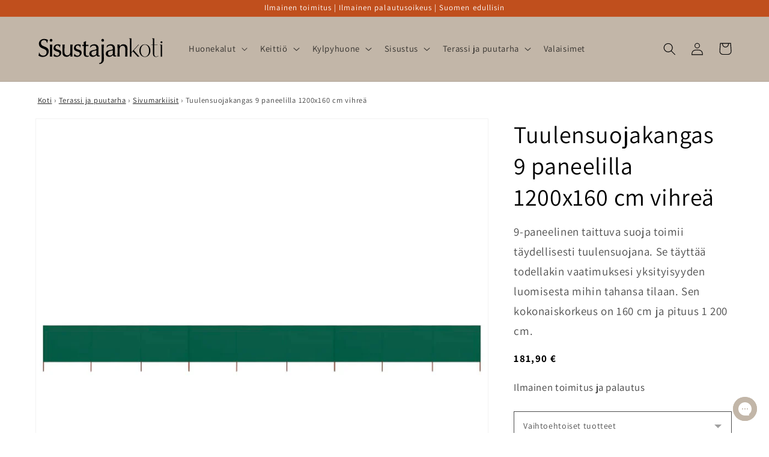

--- FILE ---
content_type: text/html; charset=utf-8
request_url: https://sisustajankoti.fi/products/tuulensuojakangas-9-paneelilla-1200x160-cm-vihrea
body_size: 48207
content:
<!doctype html>
<html class="no-js" lang="fi">
  <head>

    
    <meta charset='utf-8'>
  
  <style id="critical-css-product">@supports not (inset:10px){.grid{margin-left:calc(-1 * var(--grid-mobile-horizontal-spacing))}.grid__item{padding-left:var(--grid-mobile-horizontal-spacing);padding-bottom:var(--grid-mobile-vertical-spacing)}}@media screen and (max-width:749px){.grid--peek.slider--mobile{margin:0;width:100%}.grid--peek.slider--mobile .grid__item{box-sizing:content-box;margin:0}.grid--peek .grid__item{min-width:35%}.grid--peek.slider .grid__item:first-of-type{margin-left:1.5rem}.grid--peek.slider .grid__item:last-of-type{margin-right:1.5rem}.grid--peek .grid__item{width:calc(50% - var(--grid-mobile-horizontal-spacing) - 3rem)}}.product__info-container .product-form,.product__info-container .product__description{margin:2.5rem 0}.rte>p:first-child{margin-top:0}:root{--color-foreground:var(--color-base-text);--color-background:var(--color-base-background-1);--gradient-background:var(--gradient-base-background-1)}.color-background-2{--color-foreground:var(--color-base-text);--color-background:var(--color-base-background-2);--gradient-background:var(--gradient-base-background-2)}.color-inverse{--color-foreground:var(--color-base-background-1);--color-background:var(--color-base-text);--gradient-background:rgb(var(--color-base-text))}.color-accent-1{--color-foreground:var(--color-base-solid-button-labels);--color-background:var(--color-base-accent-1);--gradient-background:var(--gradient-base-accent-1)}.color-accent-2{--color-foreground:var(--color-base-solid-button-labels);--color-background:var(--color-base-accent-2);--gradient-background:var(--gradient-base-accent-2)}:root{--color-link:var(--color-base-outline-button-labels);--alpha-link:.85}.color-accent-1,.color-accent-2,.color-background-2,.color-inverse{--color-link:var(--color-foreground);--alpha-link:.7}:root{--color-button:var(--color-base-accent-1);--color-button-text:var(--color-base-solid-button-labels);--alpha-button-background:1;--alpha-button-border:1}.color-accent-1,.color-accent-2,.color-background-2,.color-inverse{--color-button:var(--color-foreground);--color-button-text:var(--color-background)}.button--secondary{--color-button:var(--color-base-outline-button-labels);--color-button-text:var(--color-base-outline-button-labels);--color-button:var(--color-background);--alpha-button-background:1}:root{--color-badge-background:var(--color-background);--color-badge-border:var(--color-foreground);--alpha-badge-border:.1}.color-accent-1,.color-accent-2,.color-background-2,.color-inverse{--color-badge-background:var(--color-background);--color-badge-border:var(--color-background);--alpha-badge-border:1}.color-background-2,:root{--color-card-hover:var(--color-base-text)}.color-inverse{--color-card-hover:var(--color-base-background-1)}.color-accent-1,.color-accent-2{--color-card-hover:var(--color-base-solid-button-labels)}:root{--color-icon:rgb(var(--color-base-text))}.contains-media,.global-media-settings{--border-radius:var(--media-radius);--border-width:var(--media-border-width);--border-opacity:var(--media-border-opacity);--shadow-horizontal-offset:var(--media-shadow-horizontal-offset);--shadow-vertical-offset:var(--media-shadow-vertical-offset);--shadow-blur-radius:var(--media-shadow-blur-radius);--shadow-opacity:var(--media-shadow-opacity);--shadow-visible:var(--media-shadow-visible)}html.no-js .no-js-hidden{display:none!important}.page-width{max-width:var(--page-width);margin:0 auto;padding:0 1.5rem}@media screen and (min-width:750px){.page-width{padding:0 5rem}}.isolate{position:relative;z-index:0}.color-accent-1,.color-accent-2,.color-background-2,.color-inverse,body{color:rgba(var(--color-foreground),.75);background-color:rgb(var(--color-background))}.list-unstyled{margin:0;padding:0;list-style:none}.visually-hidden{position:absolute!important;overflow:hidden;width:1px;height:1px;margin:-1px;padding:0;border:0;clip:rect(0 0 0 0);word-wrap:normal!important}.visually-hidden--inline{margin:0;height:1em}.h1,.h3,.h5,h1,h2{font-family:var(--font-heading-family);font-style:var(--font-heading-style);font-weight:var(--font-heading-weight);letter-spacing:calc(var(--font-heading-scale) * .06rem);color:rgb(var(--color-foreground));line-height:calc(1 + .3/max(1,var(--font-heading-scale)));word-break:break-word}.h1,h1{font-size:calc(var(--font-heading-scale) * 3rem)}@media only screen and (min-width:750px){.h1,h1{font-size:calc(var(--font-heading-scale) * 4rem)}}h2{font-size:calc(var(--font-heading-scale) * 2rem)}.h3{font-size:calc(var(--font-heading-scale) * 1.7rem)}@media only screen and (min-width:750px){h2{font-size:calc(var(--font-heading-scale) * 2.4rem)}.h3{font-size:calc(var(--font-heading-scale) * 1.8rem)}}.h5{font-size:calc(var(--font-heading-scale) * 1.2rem)}@media only screen and (min-width:750px){.h5{font-size:calc(var(--font-heading-scale) * 1.3rem)}}.caption{font-size:1rem;letter-spacing:.07rem;line-height:calc(1 + .7 / var(--font-body-scale))}@media screen and (min-width:750px){.caption{font-size:1.2rem}}.caption-large,.field__input,.form__label,.select__select{font-size:1.3rem;line-height:calc(1 + .5 / var(--font-body-scale));letter-spacing:.04rem}.hidden{display:none!important}@media screen and (max-width:749px){.small-hide{display:none!important}}.center{text-align:center}div:empty,p:empty,ul:empty{display:none}.link{display:inline-block;border:none;box-shadow:none;text-decoration:underline;text-underline-offset:.3rem;color:rgb(var(--color-link));background-color:transparent;font-size:1.4rem;font-family:inherit}.link--text{color:rgb(var(--color-foreground))}details>*{box-sizing:border-box}@media (prefers-reduced-motion){.motion-reduce{animation:none!important}}:root{--duration-short:.1s;--duration-default:.2s;--duration-long:.5s}.underlined-link{color:rgba(var(--color-link),var(--alpha-link));text-underline-offset:.3rem;text-decoration-thickness:.1rem}.icon-arrow{width:1.5rem}.animate-arrow .icon-arrow path{transform:translate(-.25rem)}summary{list-style:none;position:relative}summary .icon-caret{position:absolute;height:.6rem;right:1.5rem;top:calc(50% - .2rem)}summary::-webkit-details-marker{display:none}.focus-none{box-shadow:none!important;outline:0!important}.subtitle{font-size:1.8rem;line-height:calc(1 + .8 / var(--font-body-scale));letter-spacing:.06rem;color:rgba(var(--color-foreground),.7)}.grid{display:flex;flex-wrap:wrap;margin-bottom:2rem;padding:0;list-style:none;column-gap:var(--grid-mobile-horizontal-spacing);row-gap:var(--grid-mobile-vertical-spacing)}.grid__item{width:calc(25% - var(--grid-mobile-horizontal-spacing) * 3 / 4);max-width:calc(50% - var(--grid-mobile-horizontal-spacing)/ 2);flex-grow:1;flex-shrink:0}.grid--1-col .grid__item{max-width:100%;width:100%}@media screen and (min-width:750px){.grid{column-gap:var(--grid-desktop-horizontal-spacing);row-gap:var(--grid-desktop-vertical-spacing)}.grid__item{width:calc(25% - var(--grid-desktop-horizontal-spacing) * 3 / 4);max-width:calc(50% - var(--grid-desktop-horizontal-spacing)/ 2)}.grid--2-col-tablet .grid__item{width:calc(50% - var(--grid-desktop-horizontal-spacing)/ 2)}}@media screen and (max-width:749px){.grid--peek.slider--mobile{margin:0;width:100%}.grid--peek.slider--mobile .grid__item{box-sizing:content-box;margin:0}.grid--peek .grid__item{min-width:35%}.grid--peek.slider .grid__item:first-of-type{margin-left:1.5rem}.grid--peek .grid__item{width:calc(50% - var(--grid-mobile-horizontal-spacing) - 3rem)}}.media{display:block;background-color:rgba(var(--color-foreground),.1);position:relative;overflow:hidden}.media--transparent{background-color:transparent}.media>:not(.zoom):not(.deferred-media__poster-button){display:block;max-width:100%;position:absolute;top:0;left:0;height:100%;width:100%}.media>img{object-fit:cover;object-position:center center}.button{--shadow-horizontal-offset:var(--buttons-shadow-horizontal-offset);--shadow-vertical-offset:var(--buttons-shadow-vertical-offset);--shadow-blur-radius:var(--buttons-shadow-blur-radius);--shadow-opacity:var(--buttons-shadow-opacity);--border-offset:var(--buttons-border-offset);--border-opacity:calc(1 - var(--buttons-border-opacity));border-radius:var(--buttons-radius-outset);position:relative}.button{min-width:calc(12rem + var(--buttons-border-width) * 2);min-height:calc(4.5rem + var(--buttons-border-width) * 2)}.button{display:inline-flex;justify-content:center;align-items:center;border:0;padding:0 3rem;font:inherit;font-size:1.5rem;text-decoration:none;color:rgb(var(--color-button-text));-webkit-appearance:none;appearance:none;background-color:rgba(var(--color-button),var(--alpha-button-background))}.button:before{content:"";position:absolute;top:0;right:0;bottom:0;left:0;z-index:-1;border-radius:var(--buttons-radius-outset);box-shadow:var(--shadow-horizontal-offset) var(--shadow-vertical-offset) var(--shadow-blur-radius) rgba(var(--color-shadow),var(--shadow-opacity))}.button:after{content:"";position:absolute;top:var(--buttons-border-width);right:var(--buttons-border-width);bottom:var(--buttons-border-width);left:var(--buttons-border-width);z-index:1;border-radius:var(--buttons-radius);box-shadow:0 0 0 calc(var(--buttons-border-width) + var(--border-offset)) rgba(var(--color-button-text),var(--border-opacity)),0 0 0 var(--buttons-border-width) rgba(var(--color-button),var(--alpha-button-background))}.button--secondary:after{--border-opacity:var(--buttons-border-opacity)}.button{font-size:1.5rem;letter-spacing:.1rem;line-height:calc(1 + .2 / var(--font-body-scale))}.button:disabled{opacity:.5}.button--full-width{display:flex;width:100%}.field__input,.select__select{-webkit-appearance:none;appearance:none;background-color:rgb(var(--color-background));color:rgb(var(--color-foreground));font-size:1.6rem;width:100%;box-sizing:border-box;border-radius:var(--inputs-radius);height:4.5rem;min-height:calc(var(--inputs-border-width) * 2);min-width:calc(7rem + (var(--inputs-border-width) * 2));position:relative;border:0}.field:before,.select:before{content:"";position:absolute;top:0;right:0;bottom:0;left:0;border-radius:var(--inputs-radius-outset);box-shadow:var(--inputs-shadow-horizontal-offset) var(--inputs-shadow-vertical-offset) var(--inputs-shadow-blur-radius) rgba(var(--color-base-text),var(--inputs-shadow-opacity));z-index:-1}.field:after,.select:after{content:"";position:absolute;top:var(--inputs-border-width);right:var(--inputs-border-width);bottom:var(--inputs-border-width);left:var(--inputs-border-width);border:.1rem solid transparent;border-radius:var(--inputs-radius);box-shadow:0 0 0 var(--inputs-border-width) rgba(var(--color-foreground),var(--inputs-border-opacity));z-index:1}.select__select{font-family:var(--font-body-family);font-style:var(--font-body-style);font-weight:var(--font-body-weight);font-size:1.2rem;color:rgba(var(--color-foreground),.75)}.select{display:flex;position:relative;width:100%}.select .icon-caret{height:.6rem;position:absolute;top:calc(50% - .2rem);right:calc(var(--inputs-border-width) + 1.5rem)}.select__select{line-height:calc(1 + .6 / var(--font-body-scale));padding:0 2rem;margin:var(--inputs-border-width);min-height:calc(var(--inputs-border-width) * 2)}.field{position:relative;width:100%;display:flex}.field__input{flex-grow:1;text-align:left;padding:1.5rem;margin:var(--inputs-border-width)}.field__label{font-size:1.6rem;left:calc(var(--inputs-border-width) + 2rem);top:calc(1rem + var(--inputs-border-width));margin-bottom:0;position:absolute;color:rgba(var(--color-foreground),.75);letter-spacing:.1rem;line-height:1.5}.field__input:-webkit-autofill~.field__label{font-size:1rem;top:calc(var(--inputs-border-width) + .5rem);left:calc(var(--inputs-border-width) + 2rem);letter-spacing:.04rem}.field__input:-webkit-autofill{padding:2.2rem 1.5rem .8rem 2rem;margin:var(--inputs-border-width)}.field__input::-webkit-search-cancel-button{display:none}.field__button{align-items:center;background-color:transparent;border:0;color:currentColor;display:flex;height:4.4rem;justify-content:center;overflow:hidden;padding:0;position:absolute;right:0;top:0;width:4.4rem}.field__button>svg{height:2.5rem;width:2.5rem}.field__input:-webkit-autofill~.field__button,.field__input:-webkit-autofill~.field__label{color:#000}.form__label{display:block;margin-bottom:.6rem}.modal__toggle{list-style-type:none}.modal__toggle-close{display:none}.modal__toggle-open{display:flex}.no-js .modal__close-button.link{display:none}.modal__close-button.link{display:flex;justify-content:center;align-items:center;padding:0;height:4.4rem;width:4.4rem;background-color:transparent}.modal__close-button .icon{width:1.7rem;height:1.7rem}.modal__content{position:absolute;top:0;left:0;right:0;bottom:0;background:rgb(var(--color-background));z-index:4;display:flex;justify-content:center;align-items:center}#shopify-section-announcement-bar{z-index:4}.announcement-bar{border-bottom:.1rem solid rgba(var(--color-foreground),.08);color:rgb(var(--color-foreground))}.announcement-bar__message{text-align:center;padding:1rem 2rem;margin:0;letter-spacing:.1rem}#shopify-section-header{z-index:3}.header-wrapper{display:block;position:relative;background-color:rgb(var(--color-background))}.header-wrapper--border-bottom{border-bottom:.1rem solid rgba(var(--color-foreground),.08)}.header{display:grid;grid-template-areas:"left-icon heading icons";grid-template-columns:1fr 2fr 1fr;align-items:center}.header>.header__heading-link{line-height:0}.header__heading,.header__heading-link{grid-area:heading;justify-self:center}.header__heading-link{display:inline-block;padding:.75rem;text-decoration:none;word-break:break-word}.header__heading-logo{height:auto;width:100%}@media screen and (min-width:990px){.header--middle-left{grid-template-areas:"heading navigation icons";grid-template-columns:auto auto 1fr;column-gap:2rem}.header__heading-link{margin-left:-.75rem}.header__heading-link{justify-self:start}.header:not(.header--top-center) *>.header__search{display:inline-flex}}.header__icons{display:flex;grid-area:icons;justify-self:end}.header__icon span,.header__icon:not(.header__icon--summary){display:flex;align-items:center;justify-content:center}.header__icon{color:rgb(var(--color-foreground))}.header__icon span{height:100%}.header__icon:after{content:none}.header__icon .icon{height:2rem;width:2rem;fill:none;vertical-align:middle}.header__icon,.header__icon--cart .icon{height:4.4rem;width:4.4rem;padding:0}.header__icon--cart{position:relative;margin-right:-1.2rem}.header>.header__search{grid-area:left-icon;justify-self:start}.header__search{display:inline-flex;line-height:0}.no-js .predictive-search{display:none}.search-modal{opacity:0;border-bottom:.1rem solid rgba(var(--color-foreground),.08);min-height:calc(100% + var(--inputs-margin-offset) + (2 * var(--inputs-border-width)));height:100%}.search-modal__content{display:flex;align-items:center;justify-content:center;width:100%;height:100%;padding:0 5rem 0 1rem;line-height:calc(1 + .8 / var(--font-body-scale));position:relative}.search-modal__content-bottom{bottom:calc((var(--inputs-margin-offset)/ 2))}.search-modal__form{width:100%}.search-modal__close-button{position:absolute;right:.3rem}@media screen and (min-width:750px){.search-modal__close-button{right:1rem}.search-modal__content{padding:0 6rem}}@media screen and (min-width:990px){.search-modal__form{max-width:47.8rem}.search-modal__close-button{position:initial;margin-left:.5rem}}.header__icon--menu .icon{display:block;position:absolute;opacity:1;transform:scale(1)}details:not([open])>.header__icon--menu .icon-close{visibility:hidden;opacity:0;transform:scale(.8)}.header__inline-menu{margin-left:-1.2rem;grid-area:navigation;display:none}@media screen and (min-width:990px){.header__inline-menu{display:block}.header--middle-left .header__inline-menu{margin-left:0}}.header__menu-item{padding:1.2rem;text-decoration:none;color:rgba(var(--color-foreground),.75)}.global-settings-popup,.header__submenu.global-settings-popup{border-radius:var(--popup-corner-radius);border-color:rgba(var(--color-foreground),var(--popup-border-opacity));border-style:solid;border-width:var(--popup-border-width);box-shadow:var(--popup-shadow-horizontal-offset) var(--popup-shadow-vertical-offset) var(--popup-shadow-blur-radius) rgba(var(--color-shadow),var(--popup-shadow-opacity))}.header__submenu.list-menu{padding:2.4rem 0}.header__submenu .header__submenu{background-color:rgba(var(--color-foreground),.03);padding:.5rem 0;margin:.5rem 0}.header__submenu .header__menu-item:after{right:2rem}.header__submenu .header__menu-item{justify-content:space-between;padding:.8rem 2.4rem}.header__submenu .header__submenu .header__menu-item{padding-left:3.4rem}.header__menu-item .icon-caret{right:.8rem}.header__submenu .icon-caret{flex-shrink:0;margin-left:1rem;position:static}header-menu>details{position:relative}.badge{border:1px solid transparent;border-radius:var(--badge-corner-radius);display:inline-block;font-size:1.2rem;letter-spacing:.1rem;line-height:1;padding:.6rem 1.3rem;text-align:center;background-color:rgb(var(--color-badge-background));border-color:rgba(var(--color-badge-border),var(--alpha-badge-border));color:rgb(var(--color-foreground));word-break:break-word}.gradient{background:rgb(var(--color-background));background:var(--gradient-background);background-attachment:fixed}@media screen and (forced-colors:active){.icon{color:CanvasText;fill:CanvasText!important}}.global-media-settings{position:relative;border:var(--media-border-width) solid rgba(var(--color-foreground),var(--media-border-opacity));border-radius:var(--media-radius);overflow:visible!important;background-color:rgb(var(--color-background))}.global-media-settings:after{content:"";position:absolute;top:calc(var(--media-border-width) * -1);right:calc(var(--media-border-width) * -1);bottom:calc(var(--media-border-width) * -1);left:calc(var(--media-border-width) * -1);border-radius:var(--media-radius);box-shadow:var(--media-shadow-horizontal-offset) var(--media-shadow-vertical-offset) var(--media-shadow-blur-radius) rgba(var(--color-shadow),var(--media-shadow-opacity));z-index:-1}.global-media-settings--no-shadow{overflow:hidden!important}.global-media-settings--no-shadow:after{content:none}.global-media-settings img{border-radius:calc(var(--media-radius) - var(--media-border-width))}@supports not (inset:10px){.grid{margin-left:calc(-1 * var(--grid-mobile-horizontal-spacing))}.grid__item{padding-left:var(--grid-mobile-horizontal-spacing);padding-bottom:var(--grid-mobile-vertical-spacing)}@media screen and (min-width:750px){.grid{margin-left:calc(-1 * var(--grid-desktop-horizontal-spacing))}.grid__item{padding-left:var(--grid-desktop-horizontal-spacing);padding-bottom:var(--grid-desktop-vertical-spacing)}}@media screen and (min-width:749px){.grid--peek .grid__item{padding-left:var(--grid-mobile-horizontal-spacing)}}}.footer__content-bottom{display:none}body,html{max-width:100%;overflow-x:hidden}.predictive-search{display:none;position:absolute;top:calc(100% + .1rem);left:-.1rem;border-width:var(--popup-border-width);border-style:solid;border-color:rgba(var(--color-foreground),var(--popup-border-opacity));background-color:rgb(var(--color-background));z-index:3;border-bottom-right-radius:var(--popup-corner-radius);border-bottom-left-radius:var(--popup-corner-radius);box-shadow:var(--popup-shadow-horizontal-offset) var(--popup-shadow-vertical-offset) var(--popup-shadow-blur-radius) rgba(var(--color-shadow),var(--popup-shadow-opacity))}@media screen and (max-width:749px){.predictive-search--header{right:0;left:0;top:100%}}@media screen and (max-width:989px){.header__heading-link{text-align:center}.predictive-search{overflow-y:auto;-webkit-overflow-scrolling:touch}}@media screen and (min-width:750px){.predictive-search{border-top:none;width:calc(100% + .2rem)}.header predictive-search{position:relative}}predictive-search .spinner{width:1.5rem;height:1.5rem;line-height:0}predictive-search:not([loading]) .predictive-search__loading-state{display:none}.predictive-search__item-content{grid-area:product-content;display:flex;flex-direction:column}.predictive-search__image{grid-area:product-image;object-fit:contain;font-family:"object-fit: contain"}.drawer{position:fixed;z-index:1000;left:0;top:0;width:100vw;height:100%;display:flex;justify-content:flex-end;background-color:rgba(var(--color-foreground),.5)}.drawer__inner{height:100%;width:40rem;max-width:calc(100vw - 3rem);padding:0 1.5rem;border:.1rem solid rgba(var(--color-foreground),.2);border-right:0;background-color:rgb(var(--color-background));overflow:hidden;display:flex;flex-direction:column;transform:translate(100%)}.drawer__inner-empty{height:100%;padding:0 1.5rem;background-color:rgb(var(--color-background));overflow:hidden;display:flex;flex-direction:column}.cart-drawer__warnings{display:flex;flex-direction:column;flex:1;justify-content:center}cart-drawer.is-empty .drawer__inner{display:grid;grid-template-rows:1fr;align-items:center;padding:0}cart-drawer.is-empty .drawer__header{display:none}.drawer__header{position:relative;background-color:rgb(var(--color-background));padding:1.5rem 0;display:flex;justify-content:space-between;align-items:center}.drawer__heading{margin:0 0 1rem}.drawer__close{display:inline-block;padding:0;min-width:4.4rem;min-height:4.4rem;box-shadow:0 0 0 .2rem rgba(var(--color-button),0);position:absolute;top:10px;right:-10px;color:rgb(var(--color-foreground));background-color:transparent;border:none}.cart-drawer__warnings .drawer__close{right:5px}.drawer__close svg{height:2.4rem;width:2.4rem}.drawer__contents{flex-grow:1;display:flex;flex-direction:column}.drawer__footer{background-color:rgb(var(--color-background));border-top:.1rem solid rgba(var(--color-foreground),.2);padding:1.5rem 0}cart-drawer-items.is-empty+.drawer__footer{display:none}cart-drawer{position:fixed;top:0;left:0;width:100vw;height:100%}.cart-drawer__overlay{position:fixed;top:0;right:0;bottom:0;left:0}.cart-drawer__overlay:empty{display:block}.cart-drawer__form{flex-grow:1;display:flex;flex-wrap:wrap}cart-drawer-items{overflow:auto;flex:1}@media screen and (max-height:650px){cart-drawer-items{overflow:visible}.drawer__inner{overflow:scroll}}.cart-drawer__footer>*+*{margin-top:1rem}.cart-drawer .totals{justify-content:space-between}.cart-drawer .tax-note{margin:1.2rem 0 1rem auto;text-align:left}.cart-drawer .cart__checkout-button{max-width:none}cart-drawer-items::-webkit-scrollbar{width:3px}cart-drawer-items::-webkit-scrollbar-thumb{background-color:rgba(var(--color-foreground),.7);border-radius:100px}cart-drawer-items::-webkit-scrollbar-track-piece{margin-top:31px}.cart__empty-text,.is-empty .cart__contents{display:none}.is-empty .cart__empty-text{display:block}.cart__empty-text{margin:4.5rem 0 2rem}.cart__contents>*+*{margin-top:2.5rem}.cart__login-title{margin:5.5rem 0 .5rem}.cart__login-paragraph{margin-top:.8rem}.cart__login-paragraph a{font-size:inherit}@media screen and (min-width:990px){.cart__empty-text{margin:0 0 3rem}}@media screen and (min-width:750px){.cart__contents>*+*{margin-top:0}}.cart__ctas button{width:100%}.cart__update-button{margin-bottom:1rem}.tax-note{margin:2.2rem 0 1.6rem auto;text-align:center;display:block}.cart__checkout-button{max-width:36rem}.cart__ctas{text-align:center}@media screen and (min-width:750px){.cart__update-button{margin-bottom:0;margin-right:.8rem}.tax-note{margin-bottom:2.2rem;text-align:right}.cart__ctas{display:flex;gap:1rem}.price{margin-bottom:0}}.totals{display:flex;justify-content:center;align-items:flex-end}.totals>*{font-size:1.6rem;margin:0}.totals>h2{font-size:calc(var(--font-heading-scale) * 1.6rem)}.totals *{line-height:1}.totals>*+*{margin-left:2rem}.totals__subtotal-value{font-size:1.8rem}@media all and (min-width:750px){.totals{justify-content:flex-end}}.price{font-size:1.6rem;letter-spacing:.1rem;line-height:calc(1 + .5 / var(--font-body-scale));color:rgb(var(--color-foreground))}.price>*{display:inline-block;vertical-align:top}.price .price-item{margin:0 1rem 0 0}.price__regular .price-item--regular{margin-right:0}.price--large{font-size:1.6rem;line-height:calc(1 + .5 / var(--font-body-scale));letter-spacing:.13rem}@media screen and (min-width:750px){.price--large{font-size:1.8rem}}.price__regular{display:block}.price .price__badge-sale,.price .price__badge-sold-out,.price--on-sale .price__regular,.price__sale{display:none}.price--on-sale .price__badge-sale,.price--sold-out .price__badge-sold-out{display:inline-block}.price--on-sale .price__sale{display:initial;flex-direction:row;flex-wrap:wrap}.price--on-sale .price-item--regular{text-decoration:line-through;color:rgba(var(--color-foreground),.75);font-size:1.3rem}.unit-price{display:block;font-size:1.1rem;letter-spacing:.04rem;line-height:calc(1 + .2 / var(--font-body-scale));margin-top:.2rem;text-transform:uppercase;color:rgba(var(--color-foreground),.7)}.loading-overlay__spinner{width:1.8rem;display:inline-block}.spinner{animation:1.4s linear infinite rotator}.path{stroke-dasharray:280;stroke-dashoffset:0;transform-origin:center;stroke:rgb(var(--color-foreground));animation:1.4s ease-in-out infinite dash}@media screen and (forced-colors:active){.path{stroke:CanvasText}}.list-menu--disclosure{position:absolute;min-width:100%;width:20rem;border:1px solid rgba(var(--color-foreground),.2)}.search__input.field__input{padding-right:5rem}.search__button{right:var(--inputs-border-width);top:var(--inputs-border-width)}.search__button .icon{height:1.8rem;width:1.8rem}input::-webkit-search-decoration{-webkit-appearance:none}.header__icon--menu{position:initial}.menu-drawer{position:absolute;transform:translate(-100%);visibility:hidden;z-index:3;left:0;top:100%;width:calc(100vw - 4rem);padding:0;border-width:0 var(--drawer-border-width) 0 0;background-color:rgb(var(--color-background));overflow-x:hidden;border-style:solid;border-color:rgba(var(--color-foreground),var(--drawer-border-opacity));filter:drop-shadow(var(--drawer-shadow-horizontal-offset) var(--drawer-shadow-vertical-offset) var(--drawer-shadow-blur-radius) rgba(var(--color-shadow),var(--drawer-shadow-opacity)))}@media screen and (min-width:750px){.menu-drawer{width:40rem}.no-js .menu-drawer{height:auto}}.menu-drawer__inner-container{position:relative;height:100%}.menu-drawer__navigation-container{display:grid;grid-template-rows:1fr auto;align-content:space-between;overflow-y:auto;height:100%}.menu-drawer__navigation{padding:5.6rem 0}.menu-drawer__inner-submenu{height:100%;overflow-x:hidden;overflow-y:auto}.no-js .menu-drawer__navigation{padding:0}.no-js .menu-drawer__navigation>ul>li{border-bottom:.1rem solid rgba(var(--color-foreground),.04)}.no-js .menu-drawer__submenu ul>li{border-top:.1rem solid rgba(var(--color-foreground),.04)}.menu-drawer__menu-item{padding:1.1rem 3.2rem;text-decoration:none;font-size:1.8rem}.no-js .menu-drawer__menu-item{font-size:1.6rem}.no-js .menu-drawer__submenu .menu-drawer__menu-item{padding:1.2rem 5.2rem 1.2rem 6rem}.no-js .menu-drawer__submenu .menu-drawer__submenu .menu-drawer__menu-item{padding-left:9rem}.menu-drawer summary.menu-drawer__menu-item{padding-right:5.2rem}.no-js .menu-drawer__menu-item .icon-caret{right:3rem}.no-js .menu-drawer .icon-arrow{display:none}.menu-drawer__menu-item>.icon-arrow{position:absolute;right:2.5rem;top:50%;transform:translateY(-50%)}.menu-drawer__close-button{margin-top:1.5rem;padding:1.2rem 2.6rem;text-decoration:none;display:flex;align-items:center;font-size:1.4rem;width:100%;background-color:transparent;font-family:var(--font-body-family);font-style:var(--font-body-style);text-align:left}.no-js .menu-drawer__close-button{display:none}.menu-drawer__close-button .icon-arrow{transform:rotate(180deg);margin-right:1rem}.menu-drawer__utility-links{padding:2rem;background-color:rgba(var(--color-foreground),.03)}.menu-drawer__account{display:inline-flex;align-items:center;text-decoration:none;padding:1.2rem;margin-left:-1.2rem;font-size:1.4rem;color:rgb(var(--color-foreground))}.menu-drawer__account .icon-account{height:2rem;width:2rem;margin-right:1rem}.menu-drawer .list-social{justify-content:flex-start;margin-left:-1.25rem;margin-top:2rem}.menu-drawer .list-social:empty{display:none}.product{margin:0}.product.grid{gap:0}.product__media-wrapper{padding-left:0}.product__info-wrapper{padding-left:0;padding-bottom:0}@media screen and (min-width:750px){.product--stacked .product__info-container--sticky{display:block;position:sticky;top:3rem;z-index:2}.product__info-wrapper{padding-left:5rem}}@media screen and (min-width:990px){.product--large:not(.product--no-media) .product__media-wrapper{max-width:65%;width:calc(65% - var(--grid-desktop-horizontal-spacing)/ 2)}.product--large:not(.product--no-media) .product__info-wrapper{padding-left:4rem;max-width:35%;width:calc(35% - var(--grid-desktop-horizontal-spacing)/ 2)}}.product-form{display:block}.product-form__error-message-wrapper svg{flex-shrink:0;width:1.2rem;height:1.2rem;margin-right:.7rem;margin-top:.5rem}.product-form__input{flex:0 0 100%;padding:0;margin:0 0 1.2rem;max-width:37rem;min-width:fit-content;border:none}.product-form__input .form__label{padding-left:0}.product-form__input .select{max-width:25rem}.product-form__submit{margin-bottom:1rem}.product__info-container>*+*{margin:1.5rem 0}.product__info-container .product-form{margin:2.5rem 0}.product__text{margin-bottom:0}.product__title{word-break:break-word;margin-bottom:1.5rem}.product__title>*{margin:0}.product__title>a{display:none}.product .price .badge,.product .price__container{margin-bottom:.5rem}.product .price--sold-out .price__badge-sold-out{background:0 0;color:rgb(var(--color-base-text));border-color:transparent}.product .price--sold-out .price__badge-sale{display:none}@media screen and (min-width:750px){.product__info-container{max-width:60rem}.product__info-container .price--on-sale .price-item--regular{font-size:1.6rem}.product__info-container>:first-child{margin-top:0}.product__media-list{padding-right:calc(var(--media-shadow-horizontal-offset) * var(--media-shadow-visible))}}.product__tax{margin-top:-1.4rem}.product-form__buttons{max-width:44rem}@media screen and (max-width:749px){.product__media-list{margin-left:-2.5rem;margin-bottom:3rem;width:calc(100% + 4rem)}.product__media-wrapper slider-component:not(.thumbnail-slider--no-slide){margin-left:-1.5rem;margin-right:-1.5rem}.slider.product__media-list::-webkit-scrollbar{height:.2rem;width:.2rem}.product__media-list::-webkit-scrollbar-thumb{background-color:rgb(var(--color-foreground))}.product__media-list::-webkit-scrollbar-track{background-color:rgba(var(--color-foreground),.2)}.product__media-list .product__media-item{width:calc(100% - 3rem - var(--grid-mobile-horizontal-spacing))}}@media screen and (min-width:750px) and (max-width:989px){.product__media-list .product__media-item:first-child{padding-left:0}.product__media-list .product__media-item{width:100%}}.product__media-icon .icon{width:1.2rem;height:1.4rem}.product__media-icon{background-color:rgb(var(--color-background));border-radius:50%;border:.1rem solid rgba(var(--color-foreground),.1);color:rgb(var(--color-foreground));display:flex;align-items:center;justify-content:center;height:3rem;width:3rem;position:absolute;left:calc(.4rem + var(--media-border-width));top:calc(.4rem + var(--media-border-width));z-index:1}.product__media-item>*{display:block;position:relative}.product__media-toggle{display:flex;border:none;background-color:transparent;color:currentColor;padding:0}.product__media-toggle:after{content:"";display:block;margin:0;padding:0;position:absolute;top:0;left:0;z-index:2;height:100%;width:100%}.product-media-modal{background-color:rgb(var(--color-background));height:100%;position:fixed;top:0;left:0;width:100%;visibility:hidden;opacity:0;z-index:-1}.product-media-modal__dialog{display:flex;align-items:center;height:100vh}.product-media-modal__content{max-height:100vh;width:100%;overflow:auto}.product-media-modal__content>:not(.active){display:none}@media screen and (min-width:750px){.product-media-modal__content{padding-bottom:2rem}.product-media-modal__content>:not(.active){display:block}}.product-media-modal__content>*{display:block;height:auto;margin:auto}.product-media-modal__toggle{background-color:rgb(var(--color-background));border:.1rem solid rgba(var(--color-foreground),.1);border-radius:50%;color:rgba(var(--color-foreground),.55);display:flex;align-items:center;justify-content:center;right:2rem;padding:1.2rem;position:fixed;z-index:2;top:2rem;width:4rem}@media screen and (min-width:750px){.product-media-modal__content{padding:2rem 11rem}.product-media-modal__content>*{width:100%}.product-media-modal__content>*+*{margin-top:2rem}.product-media-modal__toggle{right:5rem;top:2.2rem}.product-media-modal__dialog .global-media-settings--no-shadow{overflow:visible!important}}.product-media-modal__toggle .icon{height:auto;margin:0;width:2.2rem}.product__media-list .media>*{overflow:hidden}@media screen and (max-width:749px){.product-media-modal__dialog .global-media-settings{border:none;border-radius:0}.product__media-item{display:flex;align-items:center}.product__modal-opener{width:100%}}.product:not(.featured-product) .product__view-details{display:none}.product__view-details{display:block;text-decoration:none}.product__view-details .icon{width:1.2rem;margin-left:1.2rem;flex-shrink:0}.rte:after{clear:both;content:"";display:block}.rte a{color:rgba(var(--color-link),var(--alpha-link));text-underline-offset:.3rem;text-decoration-thickness:.1rem}@media screen and (min-width:990px){.product--stacked .product__media-item{max-width:calc(50% - var(--grid-desktop-horizontal-spacing)/ 2)}.product__media-list .product__media-item:first-child{width:100%;max-width:100%}.product__modal-opener .product__media-icon{opacity:0}.product-media-modal__content{padding:2rem 11rem}.product-media-modal__content>*+*{margin-top:1.5rem}.product-media-modal__content{padding-bottom:1.5rem}.product-media-modal__toggle{right:5rem}.slider:not(.slider--everywhere):not(.slider--desktop)+.slider-buttons{display:none}}@media screen and (min-width:750px){.product__media-wrapper .slider-mobile-gutter .slider-button{display:none}.slider--mobile+.slider-buttons{display:none}}pickup-availability{display:block}slider-component{--desktop-margin-left-first-item:max(5rem, calc((100vw - var(--page-width) + 10rem - var(--grid-desktop-horizontal-spacing)) / 2));position:relative;display:block}@media screen and (max-width:989px){.no-js slider-component .slider{padding-bottom:3rem}}.slider__slide{--focus-outline-padding:.5rem;--shadow-padding-top:calc((var(--shadow-vertical-offset) * -1 + var(--shadow-blur-radius)) * var(--shadow-visible));--shadow-padding-bottom:calc((var(--shadow-vertical-offset) + var(--shadow-blur-radius)) * var(--shadow-visible));scroll-snap-align:start;flex-shrink:0;padding-bottom:0}@media screen and (max-width:749px){.slider.slider--mobile{position:relative;flex-wrap:inherit;overflow-x:auto;scroll-snap-type:x mandatory;scroll-behavior:smooth;scroll-padding-left:1.5rem;-webkit-overflow-scrolling:touch;margin-bottom:1rem}.slider.slider--mobile .slider__slide{margin-bottom:0;padding-top:max(var(--focus-outline-padding),var(--shadow-padding-top));padding-bottom:max(var(--focus-outline-padding),var(--shadow-padding-bottom))}}@media (prefers-reduced-motion){.slider{scroll-behavior:auto}}.slider{scrollbar-color:rgb(var(--color-foreground)) rgba(var(--color-foreground),.04);-ms-overflow-style:none;scrollbar-width:none}.slider::-webkit-scrollbar{height:.4rem;width:.4rem;display:none}.no-js .slider{-ms-overflow-style:auto;scrollbar-width:auto}.no-js .slider::-webkit-scrollbar{display:initial}.slider::-webkit-scrollbar-thumb{background-color:rgb(var(--color-foreground));border-radius:.4rem;border:0}.slider::-webkit-scrollbar-track{background:rgba(var(--color-foreground),.04);border-radius:.4rem}.slider-counter{display:flex;justify-content:center;min-width:4.4rem}.slider-buttons{display:flex;align-items:center;justify-content:center}.slider-button{color:rgba(var(--color-foreground),.75);background:0 0;border:none;width:44px;height:44px;display:flex;align-items:center;justify-content:center}.slider-button .icon{height:.6rem}.slider-button--next .icon{transform:rotate(-90deg)}.slider-button--prev .icon{transform:rotate(90deg)}.footer__content-bottom{border-top:solid .1rem rgba(var(--color-foreground),.08);padding-top:3rem}.footer__content-bottom-wrapper{display:flex;width:100%}@media screen and (max-width:749px){.footer__content-bottom{flex-wrap:wrap;padding-top:0;padding-left:0;padding-right:0;row-gap:1.5rem}.footer__content-bottom-wrapper{flex-wrap:wrap;row-gap:1.5rem}.footer__localization:empty+.footer__column{padding-top:1.5rem}}.footer__localization:empty+.footer__column--info{align-items:center}.footer__column{width:100%;align-items:flex-end}.footer__column--info{display:flex;flex-direction:column;justify-content:center;align-items:center;padding-left:2rem;padding-right:2rem}@media screen and (min-width:750px){.footer__column--info{padding-left:0;padding-right:0;align-items:flex-end}}.footer-block--newsletter{display:flex;flex-wrap:wrap;justify-content:center;align-items:flex-end;margin-top:3rem}@media screen and (min-width:750px){.footer-block--newsletter{flex-wrap:nowrap;justify-content:space-between}}.footer-block--newsletter:empty{display:none}.footer__localization{display:flex;flex-direction:row;justify-content:center;align-content:center;flex-wrap:wrap;padding:1rem 1rem 0}.footer__localization:empty{display:none}.footer__copyright{text-align:center;margin-top:1.5rem}@media screen and (min-width:750px){.footer__localization{padding:.4rem 0;justify-content:flex-start}.footer__copyright{text-align:right}}.copyright__content a{color:rgba(var(--color-foreground),.75)}.copyright__content a{color:currentColor;text-decoration:none}.list-social{display:flex;flex-wrap:wrap;justify-content:flex-end}@media only screen and (max-width:749px){.list-social{justify-content:center}}</style>

	
    <meta http-equiv="X-UA-Compatible" content="IE=edge">
    <meta name="viewport" content="width=device-width,initial-scale=1">
    <meta name="theme-color" content="">
    <link rel="canonical" href="https://sisustajankoti.fi/products/tuulensuojakangas-9-paneelilla-1200x160-cm-vihrea">
    <link rel="preconnect" href="https://cdn.shopify.com" crossorigin><link rel="icon" type="image/png" href="//sisustajankoti.fi/cdn/shop/files/favicon_029284d9-dd8c-41b1-878c-1c45cd0ddd57.png?crop=center&height=32&v=1654862215&width=32"><link rel="preconnect" href="https://fonts.shopifycdn.com" crossorigin><title>
      Tuulensuojakangas 9 paneelilla 1200x160 cm vihreä
 &ndash; Sisustajankoti.fi</title>
  
    
    
    
      <meta name="description" content="9-paneelinen taitettava tuulensuojamme kokonaispituudeltaan 1 200 cm ja korkeudeltaan 160 cm tarjoaa loistavan tavan suojautua tuulisena päivänä. Tuulensuoja on tehty laadukkaasta kuitukankaasta ja puutolpista, jotka kestävät vuosien käytön. Voit laittaa sen mihin tahansa, missä tarvitset suojaa tuulelta. Väri: vihreä ">
    

    

<meta property="og:site_name" content="Sisustajankoti.fi">
<meta property="og:url" content="https://sisustajankoti.fi/products/tuulensuojakangas-9-paneelilla-1200x160-cm-vihrea">
<meta property="og:title" content="Tuulensuojakangas 9 paneelilla 1200x160 cm vihreä">
<meta property="og:type" content="product">
<meta property="og:description" content="9-paneelinen taitettava tuulensuojamme kokonaispituudeltaan 1 200 cm ja korkeudeltaan 160 cm tarjoaa loistavan tavan suojautua tuulisena päivänä. Tuulensuoja on tehty laadukkaasta kuitukankaasta ja puutolpista, jotka kestävät vuosien käytön. Voit laittaa sen mihin tahansa, missä tarvitset suojaa tuulelta. Väri: vihreä "><meta property="og:image" content="http://sisustajankoti.fi/cdn/shop/products/8719883745268_a_en_hd_1.jpg?v=1629170774">
  <meta property="og:image:secure_url" content="https://sisustajankoti.fi/cdn/shop/products/8719883745268_a_en_hd_1.jpg?v=1629170774">
  <meta property="og:image:width" content="1024">
  <meta property="og:image:height" content="1024"><meta property="og:price:amount" content="181,90">
  <meta property="og:price:currency" content="EUR"><meta name="twitter:card" content="summary_large_image">
<meta name="twitter:title" content="Tuulensuojakangas 9 paneelilla 1200x160 cm vihreä">
<meta name="twitter:description" content="9-paneelinen taitettava tuulensuojamme kokonaispituudeltaan 1 200 cm ja korkeudeltaan 160 cm tarjoaa loistavan tavan suojautua tuulisena päivänä. Tuulensuoja on tehty laadukkaasta kuitukankaasta ja puutolpista, jotka kestävät vuosien käytön. Voit laittaa sen mihin tahansa, missä tarvitset suojaa tuulelta. Väri: vihreä ">


    <script src="//sisustajankoti.fi/cdn/shop/t/25/assets/global.js?v=41914483296412930321654863756" defer="defer"></script>

    

    
    <script>window.performance && window.performance.mark && window.performance.mark('shopify.content_for_header.start');</script><meta name="google-site-verification" content="r9sCwek1v2nIf9GJ8-jUmh6cUjtXfhwSg7e6n03_s_0">
<meta id="shopify-digital-wallet" name="shopify-digital-wallet" content="/55540285635/digital_wallets/dialog">
<link rel="alternate" type="application/json+oembed" href="https://sisustajankoti.fi/products/tuulensuojakangas-9-paneelilla-1200x160-cm-vihrea.oembed">
<script async="async" src="/checkouts/internal/preloads.js?locale=fi-FI"></script>
<script id="shopify-features" type="application/json">{"accessToken":"b21d763cd424364bd8ddc75e62745999","betas":["rich-media-storefront-analytics"],"domain":"sisustajankoti.fi","predictiveSearch":true,"shopId":55540285635,"locale":"fi"}</script>
<script>var Shopify = Shopify || {};
Shopify.shop = "sisustajankoti.myshopify.com";
Shopify.locale = "fi";
Shopify.currency = {"active":"EUR","rate":"1.0"};
Shopify.country = "FI";
Shopify.theme = {"name":"Dawn-6.0.0","id":130229567683,"schema_name":"Dawn","schema_version":"6.0.0","theme_store_id":null,"role":"main"};
Shopify.theme.handle = "null";
Shopify.theme.style = {"id":null,"handle":null};
Shopify.cdnHost = "sisustajankoti.fi/cdn";
Shopify.routes = Shopify.routes || {};
Shopify.routes.root = "/";</script>
<script type="module">!function(o){(o.Shopify=o.Shopify||{}).modules=!0}(window);</script>
<script>!function(o){function n(){var o=[];function n(){o.push(Array.prototype.slice.apply(arguments))}return n.q=o,n}var t=o.Shopify=o.Shopify||{};t.loadFeatures=n(),t.autoloadFeatures=n()}(window);</script>
<script id="shop-js-analytics" type="application/json">{"pageType":"product"}</script>
<script defer="defer" async type="module" src="//sisustajankoti.fi/cdn/shopifycloud/shop-js/modules/v2/client.init-shop-cart-sync_BaVYBPKc.fi.esm.js"></script>
<script defer="defer" async type="module" src="//sisustajankoti.fi/cdn/shopifycloud/shop-js/modules/v2/chunk.common_CTbb0h5t.esm.js"></script>
<script defer="defer" async type="module" src="//sisustajankoti.fi/cdn/shopifycloud/shop-js/modules/v2/chunk.modal_DUS8DR4E.esm.js"></script>
<script type="module">
  await import("//sisustajankoti.fi/cdn/shopifycloud/shop-js/modules/v2/client.init-shop-cart-sync_BaVYBPKc.fi.esm.js");
await import("//sisustajankoti.fi/cdn/shopifycloud/shop-js/modules/v2/chunk.common_CTbb0h5t.esm.js");
await import("//sisustajankoti.fi/cdn/shopifycloud/shop-js/modules/v2/chunk.modal_DUS8DR4E.esm.js");

  window.Shopify.SignInWithShop?.initShopCartSync?.({"fedCMEnabled":true,"windoidEnabled":true});

</script>
<script>(function() {
  var isLoaded = false;
  function asyncLoad() {
    if (isLoaded) return;
    isLoaded = true;
    var urls = ["?version=1.0.0\u0026shop=sisustajankoti.myshopify.com\u0026token=1644758771\u0026shop=sisustajankoti.myshopify.com","?version=1.0.0\u0026shop=sisustajankoti.myshopify.com\u0026token=1644758803\u0026shop=sisustajankoti.myshopify.com","?version=1.0.0\u0026shop=sisustajankoti.myshopify.com\u0026token=1649440340\u0026shop=sisustajankoti.myshopify.com","?version=1.0.0\u0026shop=sisustajankoti.myshopify.com\u0026token=1649440953\u0026shop=sisustajankoti.myshopify.com","?v=1701413749.418247\u0026shop=sisustajankoti.myshopify.com","https:\/\/sprout-app.thegoodapi.com\/app\/assets\/js\/badges\/cart_badge_script?shop=sisustajankoti.myshopify.com","https:\/\/sprout-app.thegoodapi.com\/app\/badges\/product_script?shop=sisustajankoti.myshopify.com","https:\/\/sprout-app.thegoodapi.com\/app\/assets\/js\/badges\/tree_count_banner_script?shop=sisustajankoti.myshopify.com"];
    for (var i = 0; i < urls.length; i++) {
      var s = document.createElement('script');
      s.type = 'text/javascript';
      s.async = true;
      s.src = urls[i];
      var x = document.getElementsByTagName('script')[0];
      x.parentNode.insertBefore(s, x);
    }
  };
  if(window.attachEvent) {
    window.attachEvent('onload', asyncLoad);
  } else {
    window.addEventListener('load', asyncLoad, false);
  }
})();</script>
<script id="__st">var __st={"a":55540285635,"offset":7200,"reqid":"e6fcc179-7b00-4dce-944b-6254b7269605-1769271853","pageurl":"sisustajankoti.fi\/products\/tuulensuojakangas-9-paneelilla-1200x160-cm-vihrea","u":"6d5df17cc915","p":"product","rtyp":"product","rid":6849989083331};</script>
<script>window.ShopifyPaypalV4VisibilityTracking = true;</script>
<script id="captcha-bootstrap">!function(){'use strict';const t='contact',e='account',n='new_comment',o=[[t,t],['blogs',n],['comments',n],[t,'customer']],c=[[e,'customer_login'],[e,'guest_login'],[e,'recover_customer_password'],[e,'create_customer']],r=t=>t.map((([t,e])=>`form[action*='/${t}']:not([data-nocaptcha='true']) input[name='form_type'][value='${e}']`)).join(','),a=t=>()=>t?[...document.querySelectorAll(t)].map((t=>t.form)):[];function s(){const t=[...o],e=r(t);return a(e)}const i='password',u='form_key',d=['recaptcha-v3-token','g-recaptcha-response','h-captcha-response',i],f=()=>{try{return window.sessionStorage}catch{return}},m='__shopify_v',_=t=>t.elements[u];function p(t,e,n=!1){try{const o=window.sessionStorage,c=JSON.parse(o.getItem(e)),{data:r}=function(t){const{data:e,action:n}=t;return t[m]||n?{data:e,action:n}:{data:t,action:n}}(c);for(const[e,n]of Object.entries(r))t.elements[e]&&(t.elements[e].value=n);n&&o.removeItem(e)}catch(o){console.error('form repopulation failed',{error:o})}}const l='form_type',E='cptcha';function T(t){t.dataset[E]=!0}const w=window,h=w.document,L='Shopify',v='ce_forms',y='captcha';let A=!1;((t,e)=>{const n=(g='f06e6c50-85a8-45c8-87d0-21a2b65856fe',I='https://cdn.shopify.com/shopifycloud/storefront-forms-hcaptcha/ce_storefront_forms_captcha_hcaptcha.v1.5.2.iife.js',D={infoText:'hCaptchan suojaama',privacyText:'Tietosuoja',termsText:'Ehdot'},(t,e,n)=>{const o=w[L][v],c=o.bindForm;if(c)return c(t,g,e,D).then(n);var r;o.q.push([[t,g,e,D],n]),r=I,A||(h.body.append(Object.assign(h.createElement('script'),{id:'captcha-provider',async:!0,src:r})),A=!0)});var g,I,D;w[L]=w[L]||{},w[L][v]=w[L][v]||{},w[L][v].q=[],w[L][y]=w[L][y]||{},w[L][y].protect=function(t,e){n(t,void 0,e),T(t)},Object.freeze(w[L][y]),function(t,e,n,w,h,L){const[v,y,A,g]=function(t,e,n){const i=e?o:[],u=t?c:[],d=[...i,...u],f=r(d),m=r(i),_=r(d.filter((([t,e])=>n.includes(e))));return[a(f),a(m),a(_),s()]}(w,h,L),I=t=>{const e=t.target;return e instanceof HTMLFormElement?e:e&&e.form},D=t=>v().includes(t);t.addEventListener('submit',(t=>{const e=I(t);if(!e)return;const n=D(e)&&!e.dataset.hcaptchaBound&&!e.dataset.recaptchaBound,o=_(e),c=g().includes(e)&&(!o||!o.value);(n||c)&&t.preventDefault(),c&&!n&&(function(t){try{if(!f())return;!function(t){const e=f();if(!e)return;const n=_(t);if(!n)return;const o=n.value;o&&e.removeItem(o)}(t);const e=Array.from(Array(32),(()=>Math.random().toString(36)[2])).join('');!function(t,e){_(t)||t.append(Object.assign(document.createElement('input'),{type:'hidden',name:u})),t.elements[u].value=e}(t,e),function(t,e){const n=f();if(!n)return;const o=[...t.querySelectorAll(`input[type='${i}']`)].map((({name:t})=>t)),c=[...d,...o],r={};for(const[a,s]of new FormData(t).entries())c.includes(a)||(r[a]=s);n.setItem(e,JSON.stringify({[m]:1,action:t.action,data:r}))}(t,e)}catch(e){console.error('failed to persist form',e)}}(e),e.submit())}));const S=(t,e)=>{t&&!t.dataset[E]&&(n(t,e.some((e=>e===t))),T(t))};for(const o of['focusin','change'])t.addEventListener(o,(t=>{const e=I(t);D(e)&&S(e,y())}));const B=e.get('form_key'),M=e.get(l),P=B&&M;t.addEventListener('DOMContentLoaded',(()=>{const t=y();if(P)for(const e of t)e.elements[l].value===M&&p(e,B);[...new Set([...A(),...v().filter((t=>'true'===t.dataset.shopifyCaptcha))])].forEach((e=>S(e,t)))}))}(h,new URLSearchParams(w.location.search),n,t,e,['guest_login'])})(!1,!0)}();</script>
<script integrity="sha256-4kQ18oKyAcykRKYeNunJcIwy7WH5gtpwJnB7kiuLZ1E=" data-source-attribution="shopify.loadfeatures" defer="defer" src="//sisustajankoti.fi/cdn/shopifycloud/storefront/assets/storefront/load_feature-a0a9edcb.js" crossorigin="anonymous"></script>
<script data-source-attribution="shopify.dynamic_checkout.dynamic.init">var Shopify=Shopify||{};Shopify.PaymentButton=Shopify.PaymentButton||{isStorefrontPortableWallets:!0,init:function(){window.Shopify.PaymentButton.init=function(){};var t=document.createElement("script");t.src="https://sisustajankoti.fi/cdn/shopifycloud/portable-wallets/latest/portable-wallets.fi.js",t.type="module",document.head.appendChild(t)}};
</script>
<script data-source-attribution="shopify.dynamic_checkout.buyer_consent">
  function portableWalletsHideBuyerConsent(e){var t=document.getElementById("shopify-buyer-consent"),n=document.getElementById("shopify-subscription-policy-button");t&&n&&(t.classList.add("hidden"),t.setAttribute("aria-hidden","true"),n.removeEventListener("click",e))}function portableWalletsShowBuyerConsent(e){var t=document.getElementById("shopify-buyer-consent"),n=document.getElementById("shopify-subscription-policy-button");t&&n&&(t.classList.remove("hidden"),t.removeAttribute("aria-hidden"),n.addEventListener("click",e))}window.Shopify?.PaymentButton&&(window.Shopify.PaymentButton.hideBuyerConsent=portableWalletsHideBuyerConsent,window.Shopify.PaymentButton.showBuyerConsent=portableWalletsShowBuyerConsent);
</script>
<script data-source-attribution="shopify.dynamic_checkout.cart.bootstrap">document.addEventListener("DOMContentLoaded",(function(){function t(){return document.querySelector("shopify-accelerated-checkout-cart, shopify-accelerated-checkout")}if(t())Shopify.PaymentButton.init();else{new MutationObserver((function(e,n){t()&&(Shopify.PaymentButton.init(),n.disconnect())})).observe(document.body,{childList:!0,subtree:!0})}}));
</script>
<script id='scb4127' type='text/javascript' async='' src='https://sisustajankoti.fi/cdn/shopifycloud/privacy-banner/storefront-banner.js'></script><script id="sections-script" data-sections="header,footer" defer="defer" src="//sisustajankoti.fi/cdn/shop/t/25/compiled_assets/scripts.js?v=30235"></script>
<script>window.performance && window.performance.mark && window.performance.mark('shopify.content_for_header.end');</script>

  


    <style data-shopify>
      @font-face {
  font-family: Assistant;
  font-weight: 400;
  font-style: normal;
  font-display: swap;
  src: url("//sisustajankoti.fi/cdn/fonts/assistant/assistant_n4.9120912a469cad1cc292572851508ca49d12e768.woff2") format("woff2"),
       url("//sisustajankoti.fi/cdn/fonts/assistant/assistant_n4.6e9875ce64e0fefcd3f4446b7ec9036b3ddd2985.woff") format("woff");
}

      @font-face {
  font-family: Assistant;
  font-weight: 700;
  font-style: normal;
  font-display: swap;
  src: url("//sisustajankoti.fi/cdn/fonts/assistant/assistant_n7.bf44452348ec8b8efa3aa3068825305886b1c83c.woff2") format("woff2"),
       url("//sisustajankoti.fi/cdn/fonts/assistant/assistant_n7.0c887fee83f6b3bda822f1150b912c72da0f7b64.woff") format("woff");
}

      
      
      @font-face {
  font-family: Assistant;
  font-weight: 400;
  font-style: normal;
  font-display: swap;
  src: url("//sisustajankoti.fi/cdn/fonts/assistant/assistant_n4.9120912a469cad1cc292572851508ca49d12e768.woff2") format("woff2"),
       url("//sisustajankoti.fi/cdn/fonts/assistant/assistant_n4.6e9875ce64e0fefcd3f4446b7ec9036b3ddd2985.woff") format("woff");
}


      :root {
        --font-body-family: Assistant, sans-serif;
        --font-body-style: normal;
        --font-body-weight: 400;
        --font-body-weight-bold: 700;

        --font-heading-family: Assistant, sans-serif;
        --font-heading-style: normal;
        --font-heading-weight: 400;

        --font-body-scale: 1.05;
        --font-heading-scale: 0.9523809523809523;

        --color-base-text: 0, 0, 0;
        --color-shadow: 0, 0, 0;
        --color-base-background-1: 255, 255, 255;
        --color-base-background-2: 194, 182, 168;
        --color-base-solid-button-labels: 255, 255, 255;
        --color-base-outline-button-labels: 0, 0, 0;
        --color-base-accent-1: 192, 79, 29;
        --color-base-accent-2: 192, 79, 29;
        --payment-terms-background-color: #ffffff;

        --gradient-base-background-1: #ffffff;
        --gradient-base-background-2: #c2b6a8;
        --gradient-base-accent-1: #c04f1d;
        --gradient-base-accent-2: #c04f1d;

        --media-padding: px;
        --media-border-opacity: 0.05;
        --media-border-width: 1px;
        --media-radius: 0px;
        --media-shadow-opacity: 0.0;
        --media-shadow-horizontal-offset: 0px;
        --media-shadow-vertical-offset: 4px;
        --media-shadow-blur-radius: 5px;
        --media-shadow-visible: 0;

        --page-width: 120rem;
        --page-width-margin: 0rem;

        --card-image-padding: 0.0rem;
        --card-corner-radius: 0.0rem;
        --card-text-alignment: left;
        --card-border-width: 0.0rem;
        --card-border-opacity: 0.1;
        --card-shadow-opacity: 0.0;
        --card-shadow-horizontal-offset: 0.0rem;
        --card-shadow-vertical-offset: 0.4rem;
        --card-shadow-blur-radius: 0.5rem;

        --badge-corner-radius: 4.0rem;

        --popup-border-width: 1px;
        --popup-border-opacity: 0.1;
        --popup-corner-radius: 0px;
        --popup-shadow-opacity: 0.0;
        --popup-shadow-horizontal-offset: 0px;
        --popup-shadow-vertical-offset: 4px;
        --popup-shadow-blur-radius: 5px;

        --drawer-border-width: 1px;
        --drawer-border-opacity: 0.1;
        --drawer-shadow-opacity: 0.0;
        --drawer-shadow-horizontal-offset: 0px;
        --drawer-shadow-vertical-offset: 4px;
        --drawer-shadow-blur-radius: 5px;

        --spacing-sections-desktop: 0px;
        --spacing-sections-mobile: 0px;

        --grid-desktop-vertical-spacing: 8px;
        --grid-desktop-horizontal-spacing: 8px;
        --grid-mobile-vertical-spacing: 4px;
        --grid-mobile-horizontal-spacing: 4px;

        --text-boxes-border-opacity: 0.1;
        --text-boxes-border-width: 0px;
        --text-boxes-radius: 0px;
        --text-boxes-shadow-opacity: 0.0;
        --text-boxes-shadow-horizontal-offset: 0px;
        --text-boxes-shadow-vertical-offset: 4px;
        --text-boxes-shadow-blur-radius: 5px;

        --buttons-radius: 0px;
        --buttons-radius-outset: 0px;
        --buttons-border-width: 1px;
        --buttons-border-opacity: 1.0;
        --buttons-shadow-opacity: 0.0;
        --buttons-shadow-horizontal-offset: 0px;
        --buttons-shadow-vertical-offset: 4px;
        --buttons-shadow-blur-radius: 5px;
        --buttons-border-offset: 0px;

        --inputs-radius: 0px;
        --inputs-border-width: 1px;
        --inputs-border-opacity: 0.55;
        --inputs-shadow-opacity: 0.0;
        --inputs-shadow-horizontal-offset: 0px;
        --inputs-margin-offset: 0px;
        --inputs-shadow-vertical-offset: 4px;
        --inputs-shadow-blur-radius: 5px;
        --inputs-radius-outset: 0px;

        --variant-pills-radius: 40px;
        --variant-pills-border-width: 1px;
        --variant-pills-border-opacity: 0.55;
        --variant-pills-shadow-opacity: 0.0;
        --variant-pills-shadow-horizontal-offset: 0px;
        --variant-pills-shadow-vertical-offset: 4px;
        --variant-pills-shadow-blur-radius: 5px;
      }

      *,
      *::before,
      *::after {
        box-sizing: inherit;
      }

      html {
        box-sizing: border-box;
        font-size: calc(var(--font-body-scale) * 62.5%);
        height: 100%;
      }

      body {
        display: grid;
        grid-template-rows: auto auto 1fr auto;
        grid-template-columns: 100%;
        min-height: 100%;
        margin: 0;
        font-size: 1.5rem;
        letter-spacing: 0.06rem;
        line-height: calc(1 + 0.8 / var(--font-body-scale));
        font-family: var(--font-body-family);
        font-style: var(--font-body-style);
        font-weight: var(--font-body-weight);
      }

      @media screen and (min-width: 750px) {
        body {
          font-size: 1.6rem;
        }
      }
    </style>

    <link rel="stylesheet" href="//sisustajankoti.fi/cdn/shop/t/25/assets/base.css?v=122623114061062915511685953894" as="style" media="none" onload="this.onload=null;this.media='all'"><link rel="preload" as="font" href="//sisustajankoti.fi/cdn/fonts/assistant/assistant_n4.9120912a469cad1cc292572851508ca49d12e768.woff2" type="font/woff2" crossorigin><link rel="preload" as="font" href="//sisustajankoti.fi/cdn/fonts/assistant/assistant_n4.9120912a469cad1cc292572851508ca49d12e768.woff2" type="font/woff2" crossorigin><link rel="stylesheet" href="//sisustajankoti.fi/cdn/shop/t/25/assets/component-predictive-search.css?v=165644661289088488651654860500" as="style" media="none" onload="this.onload=null;this.media='all'"><script>document.documentElement.className = document.documentElement.className.replace('no-js', 'js');
    if (Shopify.designMode) {
      document.documentElement.classList.add('shopify-design-mode');
    }
    </script>
    <script> 
      var variantStock = {};
</script>
<!-- BEGIN app block: shopify://apps/cross-sell-upsell-pro/blocks/crosssell/a1de75bd-abc2-408f-b8be-5bce11f6a502 -->




<div id="buddha-crosssell" class="simple" style="display: none;">
    <div class="bcsell-atc-popup" style="display:none;">
        <div class="bcsell-atc-head"> <span></span> <span onclick="buddhaCrosssell.addToCartPopup('hide');"> <svg xmlns="http://www.w3.org/2000/svg" width="12" height="12" viewBox="0 0 24 24"><path d="M23.954 21.03l-9.184-9.095 9.092-9.174-2.832-2.807-9.09 9.179-9.176-9.088-2.81 2.81 9.186 9.105-9.095 9.184 2.81 2.81 9.112-9.192 9.18 9.1z"/></svg></span></div>
        <a class="bcsell-atc-product" href="javascript:void(0);" rel="nofollow">
            <img class="bcsell-atc-product-image"/>
            <div>
                <div class="bcsell-atc-product-name"> </div>
                <div class="bcsell-atc-product-variant"> </div>
            </div>
        </a>
        <a href="/cart" class="bcsell-view-cart"> VIEW CART</a>
    </div>
    <div class="bcsell-upsell-popup" style="display:none;">
        <div class="bcsell-upsell-head"> <span></span> <div onclick="buddhaCrosssell.upsellPopup('hide');"> <svg xmlns="http://www.w3.org/2000/svg" width="12" height="12" viewBox="0 0 24 24"><path d="M23.954 21.03l-9.184-9.095 9.092-9.174-2.832-2.807-9.09 9.179-9.176-9.088-2.81 2.81 9.186 9.105-9.095 9.184 2.81 2.81 9.112-9.192 9.18 9.1z"/></svg></div></div>
        <ul class="bcsell-upsell-list">
            <li class="bcsell-upsell-product bcsell-uninit">
                <div class="bcsell-upsell-product-image"><img/></div>
                <div class="bcsell-upsell-product-info">
                    <div class="bcsell-upsell-product-name"> </div>
                    <div class="bcsell-upsell-product-prices">
                        <div class="bcsell-upsell-product-price"></div>
                        <div class="bcsell-upsell-product-price-old"></div>
                    </div>
                    <div class="bcsell-upsell-product-variants"><div class="bcsell-select"><select name="select-4" id="bcsell-select-4"></select></div></div>
                </div>
                <div class="bcsell-upsell-btn">Add to Cart</div>
            </li>
        </ul>
        <div class="bcsell-upsell-footer">
            <div class="bcsell-upsell-btn" onclick="buddhaCrosssell.upsellPopup('hide');">Continue</div>
        </div>  
    </div>
    <div class="bcsell-section bcsell-section-uninit" scrollpos="0" scrollstep="310">
        <div class="bcsell-header"></div>
        <div class="bcsell-arrow bcsell-angle-left"><span></span></div>
        <div class="bcsell-list-wrap">
            
            <ul class="bcsell-list">
                
                
                <li class="bcsell-item bcsell-item-0">
                    <div class="bcsell-img"><a href=""><img src="" alt="none" class="" width="" height=""/></a></div>
                    <div class="bcsell-content">
                        <span class="bcsell-product-name">  </span>
                        <div class="bcsell-product-rating-stars bcsell-hidden"><div class="bcsell-product-rating-stars-active"></div></div>
                        <div class="bcsell-variants bcsell-merged bcsell-hidden"><div class="bcsell-select"><select name="select-1" id="bcsell-select-1"></select></div></div>
                        <div class="bcsell-product-prices">
                            <div class="bcsell-product-price"></div>
                            <div class="bcsell-product-price-old"></div>
                        </div>
                        <div class="bcsell-add-to-cart">
                            <span><svg width="17px" height="17px" viewBox="0 0 26.303867 22.28574" xmlns="http://www.w3.org/2000/svg" xmlns:svg="http://www.w3.org/2000/svg">
                                <g transform="translate(-40.095075,-44.8651)">
                                    <path style="fill:none;" d="M 47.957463,48.905141 H 65.71277 l -3.581753,8.940095 H 48.450647 L 43.641933,45.329385 H 40.55936" />
                                    <path style="fill:none;" d="m 47.772608,59.910044 -0.562681,1.269647 c -0.243064,0.547864 0.15875,1.164873 0.758472,1.164873 h 14.970126" />
                                    <path style="fill:none;" d="m 50.640339,65.330475 c 0,0.748947 -0.607131,1.356078 -1.356431,1.356078 -0.748947,0 -1.356078,-0.607131 -1.356078,-1.356078 0,-0.7493 0.607131,-1.356078 1.356078,-1.356078 0.7493,0 1.356431,0.606778 1.356431,1.356078 z" />
                                    <path style="fill:none;" d="m 62.598095,65.330475 c 0,0.748947 -0.607484,1.356078 -1.356431,1.356078 -0.748947,0 -1.35643,-0.607131 -1.35643,-1.356078 0,-0.7493 0.607483,-1.356078 1.35643,-1.356078 0.748947,0 1.356431,0.606778 1.356431,1.356078 z" />
                                    <path style="fill:none;" d="m 50.640339,50.652096 1.027641,5.522737" />
                                    <path style="fill:none;" d="M 59.941325,50.652096 58.932733,56.07288" />
                                    <path style="fill:none;" d="m 55.322405,50.652096 v 5.136798" />
                                </g>
                            </svg></span>
                            <span class="bcsell-text">Add to Cart</span>
                        </div>
                    </div>
                </li>
                
                <li class="bcsell-item bcsell-item-1">
                    <div class="bcsell-img"><a href=""><img src="" alt="none" class="" width="" height=""/></a></div>
                    <div class="bcsell-content">
                        <span class="bcsell-product-name">  </span>
                        <div class="bcsell-product-rating-stars bcsell-hidden"><div class="bcsell-product-rating-stars-active"></div></div>
                        <div class="bcsell-variants bcsell-merged bcsell-hidden"><div class="bcsell-select"><select name="select-1" id="bcsell-select-1"></select></div></div>
                        <div class="bcsell-product-prices">
                            <div class="bcsell-product-price"></div>
                            <div class="bcsell-product-price-old"></div>
                        </div>
                        <div class="bcsell-add-to-cart">
                            <span><svg width="17px" height="17px" viewBox="0 0 26.303867 22.28574" xmlns="http://www.w3.org/2000/svg" xmlns:svg="http://www.w3.org/2000/svg">
                                <g transform="translate(-40.095075,-44.8651)">
                                    <path style="fill:none;" d="M 47.957463,48.905141 H 65.71277 l -3.581753,8.940095 H 48.450647 L 43.641933,45.329385 H 40.55936" />
                                    <path style="fill:none;" d="m 47.772608,59.910044 -0.562681,1.269647 c -0.243064,0.547864 0.15875,1.164873 0.758472,1.164873 h 14.970126" />
                                    <path style="fill:none;" d="m 50.640339,65.330475 c 0,0.748947 -0.607131,1.356078 -1.356431,1.356078 -0.748947,0 -1.356078,-0.607131 -1.356078,-1.356078 0,-0.7493 0.607131,-1.356078 1.356078,-1.356078 0.7493,0 1.356431,0.606778 1.356431,1.356078 z" />
                                    <path style="fill:none;" d="m 62.598095,65.330475 c 0,0.748947 -0.607484,1.356078 -1.356431,1.356078 -0.748947,0 -1.35643,-0.607131 -1.35643,-1.356078 0,-0.7493 0.607483,-1.356078 1.35643,-1.356078 0.748947,0 1.356431,0.606778 1.356431,1.356078 z" />
                                    <path style="fill:none;" d="m 50.640339,50.652096 1.027641,5.522737" />
                                    <path style="fill:none;" d="M 59.941325,50.652096 58.932733,56.07288" />
                                    <path style="fill:none;" d="m 55.322405,50.652096 v 5.136798" />
                                </g>
                            </svg></span>
                            <span class="bcsell-text">Add to Cart</span>
                        </div>
                    </div>
                </li>
                
                <li class="bcsell-item bcsell-item-2">
                    <div class="bcsell-img"><a href=""><img src="" alt="none" class="" width="" height=""/></a></div>
                    <div class="bcsell-content">
                        <span class="bcsell-product-name">  </span>
                        <div class="bcsell-product-rating-stars bcsell-hidden"><div class="bcsell-product-rating-stars-active"></div></div>
                        <div class="bcsell-variants bcsell-merged bcsell-hidden"><div class="bcsell-select"><select name="select-1" id="bcsell-select-1"></select></div></div>
                        <div class="bcsell-product-prices">
                            <div class="bcsell-product-price"></div>
                            <div class="bcsell-product-price-old"></div>
                        </div>
                        <div class="bcsell-add-to-cart">
                            <span><svg width="17px" height="17px" viewBox="0 0 26.303867 22.28574" xmlns="http://www.w3.org/2000/svg" xmlns:svg="http://www.w3.org/2000/svg">
                                <g transform="translate(-40.095075,-44.8651)">
                                    <path style="fill:none;" d="M 47.957463,48.905141 H 65.71277 l -3.581753,8.940095 H 48.450647 L 43.641933,45.329385 H 40.55936" />
                                    <path style="fill:none;" d="m 47.772608,59.910044 -0.562681,1.269647 c -0.243064,0.547864 0.15875,1.164873 0.758472,1.164873 h 14.970126" />
                                    <path style="fill:none;" d="m 50.640339,65.330475 c 0,0.748947 -0.607131,1.356078 -1.356431,1.356078 -0.748947,0 -1.356078,-0.607131 -1.356078,-1.356078 0,-0.7493 0.607131,-1.356078 1.356078,-1.356078 0.7493,0 1.356431,0.606778 1.356431,1.356078 z" />
                                    <path style="fill:none;" d="m 62.598095,65.330475 c 0,0.748947 -0.607484,1.356078 -1.356431,1.356078 -0.748947,0 -1.35643,-0.607131 -1.35643,-1.356078 0,-0.7493 0.607483,-1.356078 1.35643,-1.356078 0.748947,0 1.356431,0.606778 1.356431,1.356078 z" />
                                    <path style="fill:none;" d="m 50.640339,50.652096 1.027641,5.522737" />
                                    <path style="fill:none;" d="M 59.941325,50.652096 58.932733,56.07288" />
                                    <path style="fill:none;" d="m 55.322405,50.652096 v 5.136798" />
                                </g>
                            </svg></span>
                            <span class="bcsell-text">Add to Cart</span>
                        </div>
                    </div>
                </li>
                
                <li class="bcsell-item bcsell-item-3">
                    <div class="bcsell-img"><a href=""><img src="" alt="none" class="" width="" height=""/></a></div>
                    <div class="bcsell-content">
                        <span class="bcsell-product-name">  </span>
                        <div class="bcsell-product-rating-stars bcsell-hidden"><div class="bcsell-product-rating-stars-active"></div></div>
                        <div class="bcsell-variants bcsell-merged bcsell-hidden"><div class="bcsell-select"><select name="select-1" id="bcsell-select-1"></select></div></div>
                        <div class="bcsell-product-prices">
                            <div class="bcsell-product-price"></div>
                            <div class="bcsell-product-price-old"></div>
                        </div>
                        <div class="bcsell-add-to-cart">
                            <span><svg width="17px" height="17px" viewBox="0 0 26.303867 22.28574" xmlns="http://www.w3.org/2000/svg" xmlns:svg="http://www.w3.org/2000/svg">
                                <g transform="translate(-40.095075,-44.8651)">
                                    <path style="fill:none;" d="M 47.957463,48.905141 H 65.71277 l -3.581753,8.940095 H 48.450647 L 43.641933,45.329385 H 40.55936" />
                                    <path style="fill:none;" d="m 47.772608,59.910044 -0.562681,1.269647 c -0.243064,0.547864 0.15875,1.164873 0.758472,1.164873 h 14.970126" />
                                    <path style="fill:none;" d="m 50.640339,65.330475 c 0,0.748947 -0.607131,1.356078 -1.356431,1.356078 -0.748947,0 -1.356078,-0.607131 -1.356078,-1.356078 0,-0.7493 0.607131,-1.356078 1.356078,-1.356078 0.7493,0 1.356431,0.606778 1.356431,1.356078 z" />
                                    <path style="fill:none;" d="m 62.598095,65.330475 c 0,0.748947 -0.607484,1.356078 -1.356431,1.356078 -0.748947,0 -1.35643,-0.607131 -1.35643,-1.356078 0,-0.7493 0.607483,-1.356078 1.35643,-1.356078 0.748947,0 1.356431,0.606778 1.356431,1.356078 z" />
                                    <path style="fill:none;" d="m 50.640339,50.652096 1.027641,5.522737" />
                                    <path style="fill:none;" d="M 59.941325,50.652096 58.932733,56.07288" />
                                    <path style="fill:none;" d="m 55.322405,50.652096 v 5.136798" />
                                </g>
                            </svg></span>
                            <span class="bcsell-text">Add to Cart</span>
                        </div>
                    </div>
                </li>
                
                <li class="bcsell-item bcsell-item-4">
                    <div class="bcsell-img"><a href=""><img src="" alt="none" class="" width="" height=""/></a></div>
                    <div class="bcsell-content">
                        <span class="bcsell-product-name">  </span>
                        <div class="bcsell-product-rating-stars bcsell-hidden"><div class="bcsell-product-rating-stars-active"></div></div>
                        <div class="bcsell-variants bcsell-merged bcsell-hidden"><div class="bcsell-select"><select name="select-1" id="bcsell-select-1"></select></div></div>
                        <div class="bcsell-product-prices">
                            <div class="bcsell-product-price"></div>
                            <div class="bcsell-product-price-old"></div>
                        </div>
                        <div class="bcsell-add-to-cart">
                            <span><svg width="17px" height="17px" viewBox="0 0 26.303867 22.28574" xmlns="http://www.w3.org/2000/svg" xmlns:svg="http://www.w3.org/2000/svg">
                                <g transform="translate(-40.095075,-44.8651)">
                                    <path style="fill:none;" d="M 47.957463,48.905141 H 65.71277 l -3.581753,8.940095 H 48.450647 L 43.641933,45.329385 H 40.55936" />
                                    <path style="fill:none;" d="m 47.772608,59.910044 -0.562681,1.269647 c -0.243064,0.547864 0.15875,1.164873 0.758472,1.164873 h 14.970126" />
                                    <path style="fill:none;" d="m 50.640339,65.330475 c 0,0.748947 -0.607131,1.356078 -1.356431,1.356078 -0.748947,0 -1.356078,-0.607131 -1.356078,-1.356078 0,-0.7493 0.607131,-1.356078 1.356078,-1.356078 0.7493,0 1.356431,0.606778 1.356431,1.356078 z" />
                                    <path style="fill:none;" d="m 62.598095,65.330475 c 0,0.748947 -0.607484,1.356078 -1.356431,1.356078 -0.748947,0 -1.35643,-0.607131 -1.35643,-1.356078 0,-0.7493 0.607483,-1.356078 1.35643,-1.356078 0.748947,0 1.356431,0.606778 1.356431,1.356078 z" />
                                    <path style="fill:none;" d="m 50.640339,50.652096 1.027641,5.522737" />
                                    <path style="fill:none;" d="M 59.941325,50.652096 58.932733,56.07288" />
                                    <path style="fill:none;" d="m 55.322405,50.652096 v 5.136798" />
                                </g>
                            </svg></span>
                            <span class="bcsell-text">Add to Cart</span>
                        </div>
                    </div>
                </li>
                
                <li class="bcsell-item bcsell-item-5">
                    <div class="bcsell-img"><a href=""><img src="" alt="none" class="" width="" height=""/></a></div>
                    <div class="bcsell-content">
                        <span class="bcsell-product-name">  </span>
                        <div class="bcsell-product-rating-stars bcsell-hidden"><div class="bcsell-product-rating-stars-active"></div></div>
                        <div class="bcsell-variants bcsell-merged bcsell-hidden"><div class="bcsell-select"><select name="select-1" id="bcsell-select-1"></select></div></div>
                        <div class="bcsell-product-prices">
                            <div class="bcsell-product-price"></div>
                            <div class="bcsell-product-price-old"></div>
                        </div>
                        <div class="bcsell-add-to-cart">
                            <span><svg width="17px" height="17px" viewBox="0 0 26.303867 22.28574" xmlns="http://www.w3.org/2000/svg" xmlns:svg="http://www.w3.org/2000/svg">
                                <g transform="translate(-40.095075,-44.8651)">
                                    <path style="fill:none;" d="M 47.957463,48.905141 H 65.71277 l -3.581753,8.940095 H 48.450647 L 43.641933,45.329385 H 40.55936" />
                                    <path style="fill:none;" d="m 47.772608,59.910044 -0.562681,1.269647 c -0.243064,0.547864 0.15875,1.164873 0.758472,1.164873 h 14.970126" />
                                    <path style="fill:none;" d="m 50.640339,65.330475 c 0,0.748947 -0.607131,1.356078 -1.356431,1.356078 -0.748947,0 -1.356078,-0.607131 -1.356078,-1.356078 0,-0.7493 0.607131,-1.356078 1.356078,-1.356078 0.7493,0 1.356431,0.606778 1.356431,1.356078 z" />
                                    <path style="fill:none;" d="m 62.598095,65.330475 c 0,0.748947 -0.607484,1.356078 -1.356431,1.356078 -0.748947,0 -1.35643,-0.607131 -1.35643,-1.356078 0,-0.7493 0.607483,-1.356078 1.35643,-1.356078 0.748947,0 1.356431,0.606778 1.356431,1.356078 z" />
                                    <path style="fill:none;" d="m 50.640339,50.652096 1.027641,5.522737" />
                                    <path style="fill:none;" d="M 59.941325,50.652096 58.932733,56.07288" />
                                    <path style="fill:none;" d="m 55.322405,50.652096 v 5.136798" />
                                </g>
                            </svg></span>
                            <span class="bcsell-text">Add to Cart</span>
                        </div>
                    </div>
                </li>
                
                <li class="bcsell-item bcsell-item-6">
                    <div class="bcsell-img"><a href=""><img src="" alt="none" class="" width="" height=""/></a></div>
                    <div class="bcsell-content">
                        <span class="bcsell-product-name">  </span>
                        <div class="bcsell-product-rating-stars bcsell-hidden"><div class="bcsell-product-rating-stars-active"></div></div>
                        <div class="bcsell-variants bcsell-merged bcsell-hidden"><div class="bcsell-select"><select name="select-1" id="bcsell-select-1"></select></div></div>
                        <div class="bcsell-product-prices">
                            <div class="bcsell-product-price"></div>
                            <div class="bcsell-product-price-old"></div>
                        </div>
                        <div class="bcsell-add-to-cart">
                            <span><svg width="17px" height="17px" viewBox="0 0 26.303867 22.28574" xmlns="http://www.w3.org/2000/svg" xmlns:svg="http://www.w3.org/2000/svg">
                                <g transform="translate(-40.095075,-44.8651)">
                                    <path style="fill:none;" d="M 47.957463,48.905141 H 65.71277 l -3.581753,8.940095 H 48.450647 L 43.641933,45.329385 H 40.55936" />
                                    <path style="fill:none;" d="m 47.772608,59.910044 -0.562681,1.269647 c -0.243064,0.547864 0.15875,1.164873 0.758472,1.164873 h 14.970126" />
                                    <path style="fill:none;" d="m 50.640339,65.330475 c 0,0.748947 -0.607131,1.356078 -1.356431,1.356078 -0.748947,0 -1.356078,-0.607131 -1.356078,-1.356078 0,-0.7493 0.607131,-1.356078 1.356078,-1.356078 0.7493,0 1.356431,0.606778 1.356431,1.356078 z" />
                                    <path style="fill:none;" d="m 62.598095,65.330475 c 0,0.748947 -0.607484,1.356078 -1.356431,1.356078 -0.748947,0 -1.35643,-0.607131 -1.35643,-1.356078 0,-0.7493 0.607483,-1.356078 1.35643,-1.356078 0.748947,0 1.356431,0.606778 1.356431,1.356078 z" />
                                    <path style="fill:none;" d="m 50.640339,50.652096 1.027641,5.522737" />
                                    <path style="fill:none;" d="M 59.941325,50.652096 58.932733,56.07288" />
                                    <path style="fill:none;" d="m 55.322405,50.652096 v 5.136798" />
                                </g>
                            </svg></span>
                            <span class="bcsell-text">Add to Cart</span>
                        </div>
                    </div>
                </li>
                
                <li class="bcsell-item bcsell-item-7">
                    <div class="bcsell-img"><a href=""><img src="" alt="none" class="" width="" height=""/></a></div>
                    <div class="bcsell-content">
                        <span class="bcsell-product-name">  </span>
                        <div class="bcsell-product-rating-stars bcsell-hidden"><div class="bcsell-product-rating-stars-active"></div></div>
                        <div class="bcsell-variants bcsell-merged bcsell-hidden"><div class="bcsell-select"><select name="select-1" id="bcsell-select-1"></select></div></div>
                        <div class="bcsell-product-prices">
                            <div class="bcsell-product-price"></div>
                            <div class="bcsell-product-price-old"></div>
                        </div>
                        <div class="bcsell-add-to-cart">
                            <span><svg width="17px" height="17px" viewBox="0 0 26.303867 22.28574" xmlns="http://www.w3.org/2000/svg" xmlns:svg="http://www.w3.org/2000/svg">
                                <g transform="translate(-40.095075,-44.8651)">
                                    <path style="fill:none;" d="M 47.957463,48.905141 H 65.71277 l -3.581753,8.940095 H 48.450647 L 43.641933,45.329385 H 40.55936" />
                                    <path style="fill:none;" d="m 47.772608,59.910044 -0.562681,1.269647 c -0.243064,0.547864 0.15875,1.164873 0.758472,1.164873 h 14.970126" />
                                    <path style="fill:none;" d="m 50.640339,65.330475 c 0,0.748947 -0.607131,1.356078 -1.356431,1.356078 -0.748947,0 -1.356078,-0.607131 -1.356078,-1.356078 0,-0.7493 0.607131,-1.356078 1.356078,-1.356078 0.7493,0 1.356431,0.606778 1.356431,1.356078 z" />
                                    <path style="fill:none;" d="m 62.598095,65.330475 c 0,0.748947 -0.607484,1.356078 -1.356431,1.356078 -0.748947,0 -1.35643,-0.607131 -1.35643,-1.356078 0,-0.7493 0.607483,-1.356078 1.35643,-1.356078 0.748947,0 1.356431,0.606778 1.356431,1.356078 z" />
                                    <path style="fill:none;" d="m 50.640339,50.652096 1.027641,5.522737" />
                                    <path style="fill:none;" d="M 59.941325,50.652096 58.932733,56.07288" />
                                    <path style="fill:none;" d="m 55.322405,50.652096 v 5.136798" />
                                </g>
                            </svg></span>
                            <span class="bcsell-text">Add to Cart</span>
                        </div>
                    </div>
                </li>
                
            </ul>
            
        </div>
        <div class="bcsell-arrow bcsell-angle-right"><span></span></div>
    </div>
    <label for="bcsell-select-1"> Variant 1 </label>
    <label for="bcsell-select-2"> Variant 2 </label>
    <label for="bcsell-select-3"> Variant 3 </label>
</div> 


<script>
    buddhaCrosssell = {};
    buddhaCrosssell.productHandle='tuulensuojakangas-9-paneelilla-1200x160-cm-vihrea';
    buddhaCrosssell.productId='6849989083331';
    buddhaCrosssell.collectionHandle='';
    buddhaCrosssell.pageHandle='';
    buddhaCrosssell.shopUrl='https://sisustajankoti.fi';
    buddhaCrosssell.template='product';
    buddhaCrosssell.moneyFormat= '{{ amount_with_comma_separator }} €';
    buddhaCrosssell.shopLocale = '';buddhaCrosssell.productsFromCollection=[];
        buddhaCrosssell.randomProducts=[];buddhaCrosssell.newestProducts = [];
    buddhaCrosssell.bestSellingProducts = [];buddhaCrosssell.youMayAlsoLikeProducts = [];buddhaCrosssell.disableScriptTagCheck = true;
    buddhaCrosssell.uniqueProducts = false;
    buddhaCrosssell.schema = {"enableAlsoBought":true,"enableYouMayAlsoLike":false,"enableNewestProducts":false,"enableBestSellingProducts":false,"enableRecentlyViewedProducts":true,"enableManualCollection":false,"enableAlsoBoughtStars":false,"enableUpsell":false,"enableZoomAnimation":false,"enableSlideshowAnimation":false,"enableCrop":false,"enableVariants":false,"enablePrice":true,"theme":"simple","carouselSize":"8","abWidgetTitle":"Suosittelemme myös:","ymalWidgetTitle":"Samankaltaiset tuotteet:","npWidgetTitle":"Newest Products","bsWidgetTitle":"Best Selling Products ","rvWidgetTitle":"Katsomasi tuotteet:","addToCartText":"Lisää ostoskoriin","addToCartPopupHeaderSuccess":"JUST ADDED TO YOUR CART","addToCartPopupHeaderError":"OUT OF STOCK","addToCartPopupViewCart":"VIEW CART","widgetTitleColor":"#000000","widgetProductNameColor":"#ffffff","widgetAddToCartColor":"#c04f1d","widgetSimplePriceColor":"#666666","widgetSimpleTextColor":"#333333"};
    buddhaCrosssell.schemaMCE =[];
    buddhaCrosssell.schemaUpsell =[];
    buddhaCrosssell.alsoBought = [];

    

    /* customer fixes */
    buddhaCrosssell.loadFixes = function(jQueryCrosssell) {
    buddhaCrosssell.customerFixesBefore = function(){ jQueryCrosssell("head").append("<style> #buddha-crosssell .bcsell-add-to-cart {display: none !important;} </style>"); }
buddhaCrosssell.themeFixesBefore = function(){ jQueryCrosssell("head").append("<style id=\"bcsellThemeStyle\"> .product-recommendations {display: none !important;} </style>"); }

    }

    function csLoadJS(file, async = true) {
        let script = document.createElement("script");
        script.setAttribute("src", file);
        script.setAttribute("data-no-instant", "");
        script.setAttribute("type", "text/javascript");
        script.setAttribute("async", async);
        document.head.appendChild(script);
    }
    function csLoadCSS(file) {  
        var style = document.createElement('link');
        style.href = file;
        style.type = 'text/css';
        style.rel = 'stylesheet';
        document.head.append(style); 
    }
    csLoadJS("https://cdn.shopify.com/extensions/5810d7f5-4be1-4afd-907f-741969ef0128/cross-sell-upsell-pro-39/assets/buddha-crosssell.js");
    csLoadCSS("https://cdn.shopify.com/extensions/5810d7f5-4be1-4afd-907f-741969ef0128/cross-sell-upsell-pro-39/assets/buddha-crosssell.css");
</script>




<!-- END app block --><link href="https://monorail-edge.shopifysvc.com" rel="dns-prefetch">
<script>(function(){if ("sendBeacon" in navigator && "performance" in window) {try {var session_token_from_headers = performance.getEntriesByType('navigation')[0].serverTiming.find(x => x.name == '_s').description;} catch {var session_token_from_headers = undefined;}var session_cookie_matches = document.cookie.match(/_shopify_s=([^;]*)/);var session_token_from_cookie = session_cookie_matches && session_cookie_matches.length === 2 ? session_cookie_matches[1] : "";var session_token = session_token_from_headers || session_token_from_cookie || "";function handle_abandonment_event(e) {var entries = performance.getEntries().filter(function(entry) {return /monorail-edge.shopifysvc.com/.test(entry.name);});if (!window.abandonment_tracked && entries.length === 0) {window.abandonment_tracked = true;var currentMs = Date.now();var navigation_start = performance.timing.navigationStart;var payload = {shop_id: 55540285635,url: window.location.href,navigation_start,duration: currentMs - navigation_start,session_token,page_type: "product"};window.navigator.sendBeacon("https://monorail-edge.shopifysvc.com/v1/produce", JSON.stringify({schema_id: "online_store_buyer_site_abandonment/1.1",payload: payload,metadata: {event_created_at_ms: currentMs,event_sent_at_ms: currentMs}}));}}window.addEventListener('pagehide', handle_abandonment_event);}}());</script>
<script id="web-pixels-manager-setup">(function e(e,d,r,n,o){if(void 0===o&&(o={}),!Boolean(null===(a=null===(i=window.Shopify)||void 0===i?void 0:i.analytics)||void 0===a?void 0:a.replayQueue)){var i,a;window.Shopify=window.Shopify||{};var t=window.Shopify;t.analytics=t.analytics||{};var s=t.analytics;s.replayQueue=[],s.publish=function(e,d,r){return s.replayQueue.push([e,d,r]),!0};try{self.performance.mark("wpm:start")}catch(e){}var l=function(){var e={modern:/Edge?\/(1{2}[4-9]|1[2-9]\d|[2-9]\d{2}|\d{4,})\.\d+(\.\d+|)|Firefox\/(1{2}[4-9]|1[2-9]\d|[2-9]\d{2}|\d{4,})\.\d+(\.\d+|)|Chrom(ium|e)\/(9{2}|\d{3,})\.\d+(\.\d+|)|(Maci|X1{2}).+ Version\/(15\.\d+|(1[6-9]|[2-9]\d|\d{3,})\.\d+)([,.]\d+|)( \(\w+\)|)( Mobile\/\w+|) Safari\/|Chrome.+OPR\/(9{2}|\d{3,})\.\d+\.\d+|(CPU[ +]OS|iPhone[ +]OS|CPU[ +]iPhone|CPU IPhone OS|CPU iPad OS)[ +]+(15[._]\d+|(1[6-9]|[2-9]\d|\d{3,})[._]\d+)([._]\d+|)|Android:?[ /-](13[3-9]|1[4-9]\d|[2-9]\d{2}|\d{4,})(\.\d+|)(\.\d+|)|Android.+Firefox\/(13[5-9]|1[4-9]\d|[2-9]\d{2}|\d{4,})\.\d+(\.\d+|)|Android.+Chrom(ium|e)\/(13[3-9]|1[4-9]\d|[2-9]\d{2}|\d{4,})\.\d+(\.\d+|)|SamsungBrowser\/([2-9]\d|\d{3,})\.\d+/,legacy:/Edge?\/(1[6-9]|[2-9]\d|\d{3,})\.\d+(\.\d+|)|Firefox\/(5[4-9]|[6-9]\d|\d{3,})\.\d+(\.\d+|)|Chrom(ium|e)\/(5[1-9]|[6-9]\d|\d{3,})\.\d+(\.\d+|)([\d.]+$|.*Safari\/(?![\d.]+ Edge\/[\d.]+$))|(Maci|X1{2}).+ Version\/(10\.\d+|(1[1-9]|[2-9]\d|\d{3,})\.\d+)([,.]\d+|)( \(\w+\)|)( Mobile\/\w+|) Safari\/|Chrome.+OPR\/(3[89]|[4-9]\d|\d{3,})\.\d+\.\d+|(CPU[ +]OS|iPhone[ +]OS|CPU[ +]iPhone|CPU IPhone OS|CPU iPad OS)[ +]+(10[._]\d+|(1[1-9]|[2-9]\d|\d{3,})[._]\d+)([._]\d+|)|Android:?[ /-](13[3-9]|1[4-9]\d|[2-9]\d{2}|\d{4,})(\.\d+|)(\.\d+|)|Mobile Safari.+OPR\/([89]\d|\d{3,})\.\d+\.\d+|Android.+Firefox\/(13[5-9]|1[4-9]\d|[2-9]\d{2}|\d{4,})\.\d+(\.\d+|)|Android.+Chrom(ium|e)\/(13[3-9]|1[4-9]\d|[2-9]\d{2}|\d{4,})\.\d+(\.\d+|)|Android.+(UC? ?Browser|UCWEB|U3)[ /]?(15\.([5-9]|\d{2,})|(1[6-9]|[2-9]\d|\d{3,})\.\d+)\.\d+|SamsungBrowser\/(5\.\d+|([6-9]|\d{2,})\.\d+)|Android.+MQ{2}Browser\/(14(\.(9|\d{2,})|)|(1[5-9]|[2-9]\d|\d{3,})(\.\d+|))(\.\d+|)|K[Aa][Ii]OS\/(3\.\d+|([4-9]|\d{2,})\.\d+)(\.\d+|)/},d=e.modern,r=e.legacy,n=navigator.userAgent;return n.match(d)?"modern":n.match(r)?"legacy":"unknown"}(),u="modern"===l?"modern":"legacy",c=(null!=n?n:{modern:"",legacy:""})[u],f=function(e){return[e.baseUrl,"/wpm","/b",e.hashVersion,"modern"===e.buildTarget?"m":"l",".js"].join("")}({baseUrl:d,hashVersion:r,buildTarget:u}),m=function(e){var d=e.version,r=e.bundleTarget,n=e.surface,o=e.pageUrl,i=e.monorailEndpoint;return{emit:function(e){var a=e.status,t=e.errorMsg,s=(new Date).getTime(),l=JSON.stringify({metadata:{event_sent_at_ms:s},events:[{schema_id:"web_pixels_manager_load/3.1",payload:{version:d,bundle_target:r,page_url:o,status:a,surface:n,error_msg:t},metadata:{event_created_at_ms:s}}]});if(!i)return console&&console.warn&&console.warn("[Web Pixels Manager] No Monorail endpoint provided, skipping logging."),!1;try{return self.navigator.sendBeacon.bind(self.navigator)(i,l)}catch(e){}var u=new XMLHttpRequest;try{return u.open("POST",i,!0),u.setRequestHeader("Content-Type","text/plain"),u.send(l),!0}catch(e){return console&&console.warn&&console.warn("[Web Pixels Manager] Got an unhandled error while logging to Monorail."),!1}}}}({version:r,bundleTarget:l,surface:e.surface,pageUrl:self.location.href,monorailEndpoint:e.monorailEndpoint});try{o.browserTarget=l,function(e){var d=e.src,r=e.async,n=void 0===r||r,o=e.onload,i=e.onerror,a=e.sri,t=e.scriptDataAttributes,s=void 0===t?{}:t,l=document.createElement("script"),u=document.querySelector("head"),c=document.querySelector("body");if(l.async=n,l.src=d,a&&(l.integrity=a,l.crossOrigin="anonymous"),s)for(var f in s)if(Object.prototype.hasOwnProperty.call(s,f))try{l.dataset[f]=s[f]}catch(e){}if(o&&l.addEventListener("load",o),i&&l.addEventListener("error",i),u)u.appendChild(l);else{if(!c)throw new Error("Did not find a head or body element to append the script");c.appendChild(l)}}({src:f,async:!0,onload:function(){if(!function(){var e,d;return Boolean(null===(d=null===(e=window.Shopify)||void 0===e?void 0:e.analytics)||void 0===d?void 0:d.initialized)}()){var d=window.webPixelsManager.init(e)||void 0;if(d){var r=window.Shopify.analytics;r.replayQueue.forEach((function(e){var r=e[0],n=e[1],o=e[2];d.publishCustomEvent(r,n,o)})),r.replayQueue=[],r.publish=d.publishCustomEvent,r.visitor=d.visitor,r.initialized=!0}}},onerror:function(){return m.emit({status:"failed",errorMsg:"".concat(f," has failed to load")})},sri:function(e){var d=/^sha384-[A-Za-z0-9+/=]+$/;return"string"==typeof e&&d.test(e)}(c)?c:"",scriptDataAttributes:o}),m.emit({status:"loading"})}catch(e){m.emit({status:"failed",errorMsg:(null==e?void 0:e.message)||"Unknown error"})}}})({shopId: 55540285635,storefrontBaseUrl: "https://sisustajankoti.fi",extensionsBaseUrl: "https://extensions.shopifycdn.com/cdn/shopifycloud/web-pixels-manager",monorailEndpoint: "https://monorail-edge.shopifysvc.com/unstable/produce_batch",surface: "storefront-renderer",enabledBetaFlags: ["2dca8a86"],webPixelsConfigList: [{"id":"908755274","configuration":"{\"config\":\"{\\\"google_tag_ids\\\":[\\\"G-GJS7V2GDFE\\\",\\\"AW-370534178\\\",\\\"GT-MB83693\\\"],\\\"target_country\\\":\\\"FI\\\",\\\"gtag_events\\\":[{\\\"type\\\":\\\"begin_checkout\\\",\\\"action_label\\\":[\\\"G-GJS7V2GDFE\\\",\\\"AW-370534178\\\/YoCqCPTejZICEKLO17AB\\\"]},{\\\"type\\\":\\\"search\\\",\\\"action_label\\\":[\\\"G-GJS7V2GDFE\\\",\\\"AW-370534178\\\/bCsOCPfejZICEKLO17AB\\\"]},{\\\"type\\\":\\\"view_item\\\",\\\"action_label\\\":[\\\"G-GJS7V2GDFE\\\",\\\"AW-370534178\\\/wK8zCO7ejZICEKLO17AB\\\",\\\"MC-233SSYJ38Q\\\"]},{\\\"type\\\":\\\"purchase\\\",\\\"action_label\\\":[\\\"G-GJS7V2GDFE\\\",\\\"AW-370534178\\\/xAgnCOvejZICEKLO17AB\\\",\\\"MC-233SSYJ38Q\\\"]},{\\\"type\\\":\\\"page_view\\\",\\\"action_label\\\":[\\\"G-GJS7V2GDFE\\\",\\\"AW-370534178\\\/wulTCOjejZICEKLO17AB\\\",\\\"MC-233SSYJ38Q\\\"]},{\\\"type\\\":\\\"add_payment_info\\\",\\\"action_label\\\":[\\\"G-GJS7V2GDFE\\\",\\\"AW-370534178\\\/pT1PCPrejZICEKLO17AB\\\"]},{\\\"type\\\":\\\"add_to_cart\\\",\\\"action_label\\\":[\\\"G-GJS7V2GDFE\\\",\\\"AW-370534178\\\/lMJTCPHejZICEKLO17AB\\\"]}],\\\"enable_monitoring_mode\\\":false}\"}","eventPayloadVersion":"v1","runtimeContext":"OPEN","scriptVersion":"b2a88bafab3e21179ed38636efcd8a93","type":"APP","apiClientId":1780363,"privacyPurposes":[],"dataSharingAdjustments":{"protectedCustomerApprovalScopes":["read_customer_address","read_customer_email","read_customer_name","read_customer_personal_data","read_customer_phone"]}},{"id":"shopify-app-pixel","configuration":"{}","eventPayloadVersion":"v1","runtimeContext":"STRICT","scriptVersion":"0450","apiClientId":"shopify-pixel","type":"APP","privacyPurposes":["ANALYTICS","MARKETING"]},{"id":"shopify-custom-pixel","eventPayloadVersion":"v1","runtimeContext":"LAX","scriptVersion":"0450","apiClientId":"shopify-pixel","type":"CUSTOM","privacyPurposes":["ANALYTICS","MARKETING"]}],isMerchantRequest: false,initData: {"shop":{"name":"Sisustajankoti.fi","paymentSettings":{"currencyCode":"EUR"},"myshopifyDomain":"sisustajankoti.myshopify.com","countryCode":"FI","storefrontUrl":"https:\/\/sisustajankoti.fi"},"customer":null,"cart":null,"checkout":null,"productVariants":[{"price":{"amount":181.9,"currencyCode":"EUR"},"product":{"title":"Tuulensuojakangas 9 paneelilla 1200x160 cm vihreä","vendor":"Woodland","id":"6849989083331","untranslatedTitle":"Tuulensuojakangas 9 paneelilla 1200x160 cm vihreä","url":"\/products\/tuulensuojakangas-9-paneelilla-1200x160-cm-vihrea","type":"Sivumarkiisit"},"id":"40425665953987","image":{"src":"\/\/sisustajankoti.fi\/cdn\/shop\/products\/8719883745268_a_en_hd_1.jpg?v=1629170774"},"sku":"47199","title":"Default Title","untranslatedTitle":"Default Title"}],"purchasingCompany":null},},"https://sisustajankoti.fi/cdn","fcfee988w5aeb613cpc8e4bc33m6693e112",{"modern":"","legacy":""},{"shopId":"55540285635","storefrontBaseUrl":"https:\/\/sisustajankoti.fi","extensionBaseUrl":"https:\/\/extensions.shopifycdn.com\/cdn\/shopifycloud\/web-pixels-manager","surface":"storefront-renderer","enabledBetaFlags":"[\"2dca8a86\"]","isMerchantRequest":"false","hashVersion":"fcfee988w5aeb613cpc8e4bc33m6693e112","publish":"custom","events":"[[\"page_viewed\",{}],[\"product_viewed\",{\"productVariant\":{\"price\":{\"amount\":181.9,\"currencyCode\":\"EUR\"},\"product\":{\"title\":\"Tuulensuojakangas 9 paneelilla 1200x160 cm vihreä\",\"vendor\":\"Woodland\",\"id\":\"6849989083331\",\"untranslatedTitle\":\"Tuulensuojakangas 9 paneelilla 1200x160 cm vihreä\",\"url\":\"\/products\/tuulensuojakangas-9-paneelilla-1200x160-cm-vihrea\",\"type\":\"Sivumarkiisit\"},\"id\":\"40425665953987\",\"image\":{\"src\":\"\/\/sisustajankoti.fi\/cdn\/shop\/products\/8719883745268_a_en_hd_1.jpg?v=1629170774\"},\"sku\":\"47199\",\"title\":\"Default Title\",\"untranslatedTitle\":\"Default Title\"}}]]"});</script><script>
  window.ShopifyAnalytics = window.ShopifyAnalytics || {};
  window.ShopifyAnalytics.meta = window.ShopifyAnalytics.meta || {};
  window.ShopifyAnalytics.meta.currency = 'EUR';
  var meta = {"product":{"id":6849989083331,"gid":"gid:\/\/shopify\/Product\/6849989083331","vendor":"Woodland","type":"Sivumarkiisit","handle":"tuulensuojakangas-9-paneelilla-1200x160-cm-vihrea","variants":[{"id":40425665953987,"price":18190,"name":"Tuulensuojakangas 9 paneelilla 1200x160 cm vihreä","public_title":null,"sku":"47199"}],"remote":false},"page":{"pageType":"product","resourceType":"product","resourceId":6849989083331,"requestId":"e6fcc179-7b00-4dce-944b-6254b7269605-1769271853"}};
  for (var attr in meta) {
    window.ShopifyAnalytics.meta[attr] = meta[attr];
  }
</script>
<script class="analytics">
  (function () {
    var customDocumentWrite = function(content) {
      var jquery = null;

      if (window.jQuery) {
        jquery = window.jQuery;
      } else if (window.Checkout && window.Checkout.$) {
        jquery = window.Checkout.$;
      }

      if (jquery) {
        jquery('body').append(content);
      }
    };

    var hasLoggedConversion = function(token) {
      if (token) {
        return document.cookie.indexOf('loggedConversion=' + token) !== -1;
      }
      return false;
    }

    var setCookieIfConversion = function(token) {
      if (token) {
        var twoMonthsFromNow = new Date(Date.now());
        twoMonthsFromNow.setMonth(twoMonthsFromNow.getMonth() + 2);

        document.cookie = 'loggedConversion=' + token + '; expires=' + twoMonthsFromNow;
      }
    }

    var trekkie = window.ShopifyAnalytics.lib = window.trekkie = window.trekkie || [];
    if (trekkie.integrations) {
      return;
    }
    trekkie.methods = [
      'identify',
      'page',
      'ready',
      'track',
      'trackForm',
      'trackLink'
    ];
    trekkie.factory = function(method) {
      return function() {
        var args = Array.prototype.slice.call(arguments);
        args.unshift(method);
        trekkie.push(args);
        return trekkie;
      };
    };
    for (var i = 0; i < trekkie.methods.length; i++) {
      var key = trekkie.methods[i];
      trekkie[key] = trekkie.factory(key);
    }
    trekkie.load = function(config) {
      trekkie.config = config || {};
      trekkie.config.initialDocumentCookie = document.cookie;
      var first = document.getElementsByTagName('script')[0];
      var script = document.createElement('script');
      script.type = 'text/javascript';
      script.onerror = function(e) {
        var scriptFallback = document.createElement('script');
        scriptFallback.type = 'text/javascript';
        scriptFallback.onerror = function(error) {
                var Monorail = {
      produce: function produce(monorailDomain, schemaId, payload) {
        var currentMs = new Date().getTime();
        var event = {
          schema_id: schemaId,
          payload: payload,
          metadata: {
            event_created_at_ms: currentMs,
            event_sent_at_ms: currentMs
          }
        };
        return Monorail.sendRequest("https://" + monorailDomain + "/v1/produce", JSON.stringify(event));
      },
      sendRequest: function sendRequest(endpointUrl, payload) {
        // Try the sendBeacon API
        if (window && window.navigator && typeof window.navigator.sendBeacon === 'function' && typeof window.Blob === 'function' && !Monorail.isIos12()) {
          var blobData = new window.Blob([payload], {
            type: 'text/plain'
          });

          if (window.navigator.sendBeacon(endpointUrl, blobData)) {
            return true;
          } // sendBeacon was not successful

        } // XHR beacon

        var xhr = new XMLHttpRequest();

        try {
          xhr.open('POST', endpointUrl);
          xhr.setRequestHeader('Content-Type', 'text/plain');
          xhr.send(payload);
        } catch (e) {
          console.log(e);
        }

        return false;
      },
      isIos12: function isIos12() {
        return window.navigator.userAgent.lastIndexOf('iPhone; CPU iPhone OS 12_') !== -1 || window.navigator.userAgent.lastIndexOf('iPad; CPU OS 12_') !== -1;
      }
    };
    Monorail.produce('monorail-edge.shopifysvc.com',
      'trekkie_storefront_load_errors/1.1',
      {shop_id: 55540285635,
      theme_id: 130229567683,
      app_name: "storefront",
      context_url: window.location.href,
      source_url: "//sisustajankoti.fi/cdn/s/trekkie.storefront.8d95595f799fbf7e1d32231b9a28fd43b70c67d3.min.js"});

        };
        scriptFallback.async = true;
        scriptFallback.src = '//sisustajankoti.fi/cdn/s/trekkie.storefront.8d95595f799fbf7e1d32231b9a28fd43b70c67d3.min.js';
        first.parentNode.insertBefore(scriptFallback, first);
      };
      script.async = true;
      script.src = '//sisustajankoti.fi/cdn/s/trekkie.storefront.8d95595f799fbf7e1d32231b9a28fd43b70c67d3.min.js';
      first.parentNode.insertBefore(script, first);
    };
    trekkie.load(
      {"Trekkie":{"appName":"storefront","development":false,"defaultAttributes":{"shopId":55540285635,"isMerchantRequest":null,"themeId":130229567683,"themeCityHash":"17978461353556935980","contentLanguage":"fi","currency":"EUR","eventMetadataId":"49531742-82e9-48bb-badc-ca398c9dab3d"},"isServerSideCookieWritingEnabled":true,"monorailRegion":"shop_domain","enabledBetaFlags":["65f19447"]},"Session Attribution":{},"S2S":{"facebookCapiEnabled":false,"source":"trekkie-storefront-renderer","apiClientId":580111}}
    );

    var loaded = false;
    trekkie.ready(function() {
      if (loaded) return;
      loaded = true;

      window.ShopifyAnalytics.lib = window.trekkie;

      var originalDocumentWrite = document.write;
      document.write = customDocumentWrite;
      try { window.ShopifyAnalytics.merchantGoogleAnalytics.call(this); } catch(error) {};
      document.write = originalDocumentWrite;

      window.ShopifyAnalytics.lib.page(null,{"pageType":"product","resourceType":"product","resourceId":6849989083331,"requestId":"e6fcc179-7b00-4dce-944b-6254b7269605-1769271853","shopifyEmitted":true});

      var match = window.location.pathname.match(/checkouts\/(.+)\/(thank_you|post_purchase)/)
      var token = match? match[1]: undefined;
      if (!hasLoggedConversion(token)) {
        setCookieIfConversion(token);
        window.ShopifyAnalytics.lib.track("Viewed Product",{"currency":"EUR","variantId":40425665953987,"productId":6849989083331,"productGid":"gid:\/\/shopify\/Product\/6849989083331","name":"Tuulensuojakangas 9 paneelilla 1200x160 cm vihreä","price":"181.90","sku":"47199","brand":"Woodland","variant":null,"category":"Sivumarkiisit","nonInteraction":true,"remote":false},undefined,undefined,{"shopifyEmitted":true});
      window.ShopifyAnalytics.lib.track("monorail:\/\/trekkie_storefront_viewed_product\/1.1",{"currency":"EUR","variantId":40425665953987,"productId":6849989083331,"productGid":"gid:\/\/shopify\/Product\/6849989083331","name":"Tuulensuojakangas 9 paneelilla 1200x160 cm vihreä","price":"181.90","sku":"47199","brand":"Woodland","variant":null,"category":"Sivumarkiisit","nonInteraction":true,"remote":false,"referer":"https:\/\/sisustajankoti.fi\/products\/tuulensuojakangas-9-paneelilla-1200x160-cm-vihrea"});
      }
    });


        var eventsListenerScript = document.createElement('script');
        eventsListenerScript.async = true;
        eventsListenerScript.src = "//sisustajankoti.fi/cdn/shopifycloud/storefront/assets/shop_events_listener-3da45d37.js";
        document.getElementsByTagName('head')[0].appendChild(eventsListenerScript);

})();</script>
<script
  defer
  src="https://sisustajankoti.fi/cdn/shopifycloud/perf-kit/shopify-perf-kit-3.0.4.min.js"
  data-application="storefront-renderer"
  data-shop-id="55540285635"
  data-render-region="gcp-us-east1"
  data-page-type="product"
  data-theme-instance-id="130229567683"
  data-theme-name="Dawn"
  data-theme-version="6.0.0"
  data-monorail-region="shop_domain"
  data-resource-timing-sampling-rate="10"
  data-shs="true"
  data-shs-beacon="true"
  data-shs-export-with-fetch="true"
  data-shs-logs-sample-rate="1"
  data-shs-beacon-endpoint="https://sisustajankoti.fi/api/collect"
></script>
</head>

  <body class="gradient">
    <a class="skip-to-content-link button visually-hidden" href="#MainContent">
      Ohita ja siirry sisältöön
    </a>

<script src="//sisustajankoti.fi/cdn/shop/t/25/assets/cart.js?v=109724734533284534861654860487" defer="defer"></script>

<style>
  .drawer {
    visibility: hidden;
  }
</style>

<cart-drawer class="drawer is-empty">
  <div id="CartDrawer" class="cart-drawer">
    <div id="CartDrawer-Overlay"class="cart-drawer__overlay"></div>
    <div class="drawer__inner" role="dialog" aria-modal="true" aria-label="Ostoskorisi" tabindex="-1"><div class="drawer__inner-empty">
          <div class="cart-drawer__warnings center">
            <div class="cart-drawer__empty-content">
              <h2 class="cart__empty-text">Ostoskorisi on tyhjä</h2>
              <button class="drawer__close" type="button" onclick="this.closest('cart-drawer').close()" aria-label="Sulje"><svg xmlns="http://www.w3.org/2000/svg" aria-hidden="true" focusable="false" role="presentation" class="icon icon-close" fill="none" viewBox="0 0 18 17">
  <path d="M.865 15.978a.5.5 0 00.707.707l7.433-7.431 7.579 7.282a.501.501 0 00.846-.37.5.5 0 00-.153-.351L9.712 8.546l7.417-7.416a.5.5 0 10-.707-.708L8.991 7.853 1.413.573a.5.5 0 10-.693.72l7.563 7.268-7.418 7.417z" fill="currentColor">
</svg>
</button>
              <a href="/collections/all" class="button">
                Jatka ostoksia
              </a><p class="cart__login-title h3">Onko sinulla tili?</p>
                <p class="cart__login-paragraph">
                  <a href="/account/login" class="link underlined-link">Kirjaudu sisään</a>, jotta voit maksaa kassalla nopeammin.
                </p></div>
          </div></div><div class="drawer__header">
        <h2 class="drawer__heading">Ostoskorisi</h2>
        <button class="drawer__close" type="button" onclick="this.closest('cart-drawer').close()" aria-label="Sulje"><svg xmlns="http://www.w3.org/2000/svg" aria-hidden="true" focusable="false" role="presentation" class="icon icon-close" fill="none" viewBox="0 0 18 17">
  <path d="M.865 15.978a.5.5 0 00.707.707l7.433-7.431 7.579 7.282a.501.501 0 00.846-.37.5.5 0 00-.153-.351L9.712 8.546l7.417-7.416a.5.5 0 10-.707-.708L8.991 7.853 1.413.573a.5.5 0 10-.693.72l7.563 7.268-7.418 7.417z" fill="currentColor">
</svg>
</button>
      </div>
      <cart-drawer-items class=" is-empty">
        <form action="/cart" id="CartDrawer-Form" class="cart__contents cart-drawer__form" method="post">
          <div id="CartDrawer-CartItems" class="drawer__contents js-contents"><p id="CartDrawer-LiveRegionText" class="visually-hidden" role="status"></p>
            <p id="CartDrawer-LineItemStatus" class="visually-hidden" aria-hidden="true" role="status">Ladataan...</p>
          </div>
          <div id="CartDrawer-CartErrors" role="alert"></div>
        </form>
      </cart-drawer-items>
      <div class="drawer__footer"><!-- Start blocks-->
        <!-- Subtotals-->

        <div class="cart-drawer__footer" >
          <div class="totals" role="status">
            <h2 class="totals__subtotal">Yhteensä</h2>
            <p class="totals__subtotal-value">0,00 €</p>
          </div>

          <div></div>

          <small class="tax-note caption-large rte">Nopea ilmainen toimitus!
</small>
        </div>

        <!-- CTAs -->

        <div class="cart__ctas" >
          <noscript>
            <button type="submit" class="cart__update-button button button--secondary" form="CartDrawer-Form">
              Päivitä
            </button>
          </noscript>

          <button type="submit" id="CartDrawer-Checkout" class="cart__checkout-button button" name="checkout" form="CartDrawer-Form" disabled>
            Kassalle
          </button>
        </div>
      </div>
    </div>
  </div>
</cart-drawer>

<script>
  document.addEventListener('DOMContentLoaded', function() {
    function isIE() {
      const ua = window.navigator.userAgent;
      const msie = ua.indexOf('MSIE ');
      const trident = ua.indexOf('Trident/');

      return (msie > 0 || trident > 0);
    }

    if (!isIE()) return;
    const cartSubmitInput = document.createElement('input');
    cartSubmitInput.setAttribute('name', 'checkout');
    cartSubmitInput.setAttribute('type', 'hidden');
    document.querySelector('#cart').appendChild(cartSubmitInput);
    document.querySelector('#checkout').addEventListener('click', function(event) {
      document.querySelector('#cart').submit();
    });
  });
</script>

<div id="shopify-section-announcement-bar" class="shopify-section"><div class="announcement-bar color-accent-1 gradient" role="region" aria-label="Ilmoitus" ><p class="announcement-bar__message h5">
                Ilmainen toimitus | Ilmainen palautusoikeus | Suomen edullisin
</p></div>
<style> #shopify-section-announcement-bar .announcement-bar__message {padding: 0.5rem 0.1rem;} @media (max-width: 768px) {#shopify-section-announcement-bar h5, #shopify-section-announcement-bar .h5 {font-size: calc(var(--font-heading-scale) * 1.06rem); }} </style></div>
    <div id="shopify-section-header" class="shopify-section section-header"><link rel="stylesheet" href="//sisustajankoti.fi/cdn/shop/t/25/assets/component-list-menu.css?v=151968516119678728991654860494" media="print" onload="this.media='all'">
<link rel="stylesheet" href="//sisustajankoti.fi/cdn/shop/t/25/assets/component-search.css?v=96455689198851321781654860502" media="print" onload="this.media='all'">
<link rel="stylesheet" href="//sisustajankoti.fi/cdn/shop/t/25/assets/component-menu-drawer.css?v=182311192829367774911654860496" media="print" onload="this.media='all'">
<link rel="stylesheet" href="//sisustajankoti.fi/cdn/shop/t/25/assets/component-cart-notification.css?v=164552447613966745031655052081" media="print" onload="this.media='all'">
<link rel="stylesheet" href="//sisustajankoti.fi/cdn/shop/t/25/assets/component-cart-items.css?v=23917223812499722491654860490" media="print" onload="this.media='all'"><link rel="stylesheet" href="//sisustajankoti.fi/cdn/shop/t/25/assets/component-price.css?v=112673864592427438181654860500" media="print" onload="this.media='all'">
  <link rel="stylesheet" href="//sisustajankoti.fi/cdn/shop/t/25/assets/component-loading-overlay.css?v=167310470843593579841654860495" media="print" onload="this.media='all'"><link href="//sisustajankoti.fi/cdn/shop/t/25/assets/component-cart-drawer.css?v=35930391193938886121654860490" rel="stylesheet" type="text/css" media="all" />
  <link href="//sisustajankoti.fi/cdn/shop/t/25/assets/component-cart.css?v=61086454150987525971654860491" rel="stylesheet" type="text/css" media="all" />
  <link href="//sisustajankoti.fi/cdn/shop/t/25/assets/component-totals.css?v=86168756436424464851654860504" rel="stylesheet" type="text/css" media="all" />
  <link href="//sisustajankoti.fi/cdn/shop/t/25/assets/component-price.css?v=112673864592427438181654860500" rel="stylesheet" type="text/css" media="all" />
  <link href="//sisustajankoti.fi/cdn/shop/t/25/assets/component-discounts.css?v=152760482443307489271654860492" rel="stylesheet" type="text/css" media="all" />
  <link href="//sisustajankoti.fi/cdn/shop/t/25/assets/component-loading-overlay.css?v=167310470843593579841654860495" rel="stylesheet" type="text/css" media="all" />
<noscript><link href="//sisustajankoti.fi/cdn/shop/t/25/assets/component-list-menu.css?v=151968516119678728991654860494" rel="stylesheet" type="text/css" media="all" /></noscript>
<noscript><link href="//sisustajankoti.fi/cdn/shop/t/25/assets/component-search.css?v=96455689198851321781654860502" rel="stylesheet" type="text/css" media="all" /></noscript>
<noscript><link href="//sisustajankoti.fi/cdn/shop/t/25/assets/component-menu-drawer.css?v=182311192829367774911654860496" rel="stylesheet" type="text/css" media="all" /></noscript>
<noscript><link href="//sisustajankoti.fi/cdn/shop/t/25/assets/component-cart-notification.css?v=164552447613966745031655052081" rel="stylesheet" type="text/css" media="all" /></noscript>
<noscript><link href="//sisustajankoti.fi/cdn/shop/t/25/assets/component-cart-items.css?v=23917223812499722491654860490" rel="stylesheet" type="text/css" media="all" /></noscript>

<style>
  header-drawer {
    justify-self: start;
    margin-left: -1.2rem;
  }

  .header__heading-logo {
    max-width: 210px;
  }

  @media screen and (min-width: 990px) {
    header-drawer {
      display: none;
    }
  }

  .menu-drawer-container {
    display: flex;
  }

  .list-menu {
    list-style: none;
    padding: 0;
    margin: 0;
  }

  .list-menu--inline {
    display: inline-flex;
    flex-wrap: wrap;
  }

  summary.list-menu__item {
    padding-right: 2.7rem;
  }

  .list-menu__item {
    display: flex;
    align-items: center;
    line-height: calc(1 + 0.3 / var(--font-body-scale));
  }

  .list-menu__item--link {
    text-decoration: none;
    padding-bottom: 1rem;
    padding-top: 1rem;
    line-height: calc(1 + 0.8 / var(--font-body-scale));
  }

  @media screen and (min-width: 750px) {
    .list-menu__item--link {
      padding-bottom: 0.5rem;
      padding-top: 0.5rem;
    }
  }
</style><style data-shopify>.header {
    padding-top: 10px;
    padding-bottom: 10px;
  }

  .section-header {
    margin-bottom: 0px;
  }

  @media screen and (min-width: 750px) {
    .section-header {
      margin-bottom: 0px;
    }
  }

  @media screen and (min-width: 990px) {
    .header {
      padding-top: 20px;
      padding-bottom: 20px;
    }
  }</style><script src="//sisustajankoti.fi/cdn/shop/t/25/assets/details-disclosure.js?v=153497636716254413831654860505" defer="defer"></script>
<script src="//sisustajankoti.fi/cdn/shop/t/25/assets/details-modal.js?v=4511761896672669691654860506" defer="defer"></script>
<script src="//sisustajankoti.fi/cdn/shop/t/25/assets/cart-notification.js?v=31179948596492670111654860486" defer="defer"></script><script src="//sisustajankoti.fi/cdn/shop/t/25/assets/cart-drawer.js?v=44260131999403604181654860486" defer="defer"></script><svg xmlns="http://www.w3.org/2000/svg" class="hidden">
  <symbol id="icon-search" viewbox="0 0 18 19" fill="none">
    <path fill-rule="evenodd" clip-rule="evenodd" d="M11.03 11.68A5.784 5.784 0 112.85 3.5a5.784 5.784 0 018.18 8.18zm.26 1.12a6.78 6.78 0 11.72-.7l5.4 5.4a.5.5 0 11-.71.7l-5.41-5.4z" fill="currentColor"/>
  </symbol>

  <symbol id="icon-close" class="icon icon-close" fill="none" viewBox="0 0 18 17">
    <path d="M.865 15.978a.5.5 0 00.707.707l7.433-7.431 7.579 7.282a.501.501 0 00.846-.37.5.5 0 00-.153-.351L9.712 8.546l7.417-7.416a.5.5 0 10-.707-.708L8.991 7.853 1.413.573a.5.5 0 10-.693.72l7.563 7.268-7.418 7.417z" fill="currentColor">
  </symbol>
</svg>
<div class="header-wrapper color-background-2 gradient header-wrapper--border-bottom">
  <header class="header header--middle-left page-width header--has-menu"><header-drawer data-breakpoint="tablet">
        <details id="Details-menu-drawer-container" class="menu-drawer-container">
          <summary class="header__icon header__icon--menu header__icon--summary link focus-inset" aria-label="Valikko">
            <span>
              <svg xmlns="http://www.w3.org/2000/svg" aria-hidden="true" focusable="false" role="presentation" class="icon icon-hamburger" fill="none" viewBox="0 0 18 16">
  <path d="M1 .5a.5.5 0 100 1h15.71a.5.5 0 000-1H1zM.5 8a.5.5 0 01.5-.5h15.71a.5.5 0 010 1H1A.5.5 0 01.5 8zm0 7a.5.5 0 01.5-.5h15.71a.5.5 0 010 1H1a.5.5 0 01-.5-.5z" fill="currentColor">
</svg>

              <svg xmlns="http://www.w3.org/2000/svg" aria-hidden="true" focusable="false" role="presentation" class="icon icon-close" fill="none" viewBox="0 0 18 17">
  <path d="M.865 15.978a.5.5 0 00.707.707l7.433-7.431 7.579 7.282a.501.501 0 00.846-.37.5.5 0 00-.153-.351L9.712 8.546l7.417-7.416a.5.5 0 10-.707-.708L8.991 7.853 1.413.573a.5.5 0 10-.693.72l7.563 7.268-7.418 7.417z" fill="currentColor">
</svg>

            </span>
          </summary>
          <div id="menu-drawer" class="gradient menu-drawer motion-reduce" tabindex="-1">
            <div class="menu-drawer__inner-container">
              <div class="menu-drawer__navigation-container">
                <nav class="menu-drawer__navigation">
                  <ul class="menu-drawer__menu has-submenu list-menu" role="list"><li><details id="Details-menu-drawer-menu-item-1">
                            <summary class="menu-drawer__menu-item list-menu__item link link--text focus-inset">
                              Huonekalut
                              <svg viewBox="0 0 14 10" fill="none" aria-hidden="true" focusable="false" role="presentation" class="icon icon-arrow" xmlns="http://www.w3.org/2000/svg">
  <path fill-rule="evenodd" clip-rule="evenodd" d="M8.537.808a.5.5 0 01.817-.162l4 4a.5.5 0 010 .708l-4 4a.5.5 0 11-.708-.708L11.793 5.5H1a.5.5 0 010-1h10.793L8.646 1.354a.5.5 0 01-.109-.546z" fill="currentColor">
</svg>

                              <svg aria-hidden="true" focusable="false" role="presentation" class="icon icon-caret" viewBox="0 0 10 6">
  <path fill-rule="evenodd" clip-rule="evenodd" d="M9.354.646a.5.5 0 00-.708 0L5 4.293 1.354.646a.5.5 0 00-.708.708l4 4a.5.5 0 00.708 0l4-4a.5.5 0 000-.708z" fill="currentColor">
</svg>

                            </summary>
                            <div id="link-Huonekalut" class="menu-drawer__submenu has-submenu gradient motion-reduce" tabindex="-1">
                              <div class="menu-drawer__inner-submenu">
                                <button class="menu-drawer__close-button link link--text focus-inset" aria-expanded="true">
                                  <svg viewBox="0 0 14 10" fill="none" aria-hidden="true" focusable="false" role="presentation" class="icon icon-arrow" xmlns="http://www.w3.org/2000/svg">
  <path fill-rule="evenodd" clip-rule="evenodd" d="M8.537.808a.5.5 0 01.817-.162l4 4a.5.5 0 010 .708l-4 4a.5.5 0 11-.708-.708L11.793 5.5H1a.5.5 0 010-1h10.793L8.646 1.354a.5.5 0 01-.109-.546z" fill="currentColor">
</svg>

                                  Huonekalut
                                </button>
                                <ul class="menu-drawer__menu list-menu" role="list" tabindex="-1"><li><details id="Details-menu-drawer-submenu-1">
                                          <summary class="menu-drawer__menu-item link link--text list-menu__item focus-inset">
                                            Hyllyt
                                            <svg viewBox="0 0 14 10" fill="none" aria-hidden="true" focusable="false" role="presentation" class="icon icon-arrow" xmlns="http://www.w3.org/2000/svg">
  <path fill-rule="evenodd" clip-rule="evenodd" d="M8.537.808a.5.5 0 01.817-.162l4 4a.5.5 0 010 .708l-4 4a.5.5 0 11-.708-.708L11.793 5.5H1a.5.5 0 010-1h10.793L8.646 1.354a.5.5 0 01-.109-.546z" fill="currentColor">
</svg>

                                            <svg aria-hidden="true" focusable="false" role="presentation" class="icon icon-caret" viewBox="0 0 10 6">
  <path fill-rule="evenodd" clip-rule="evenodd" d="M9.354.646a.5.5 0 00-.708 0L5 4.293 1.354.646a.5.5 0 00-.708.708l4 4a.5.5 0 00.708 0l4-4a.5.5 0 000-.708z" fill="currentColor">
</svg>

                                          </summary>
                                          <div id="childlink-Hyllyt" class="menu-drawer__submenu has-submenu gradient motion-reduce">
                                            <button class="menu-drawer__close-button link link--text focus-inset" aria-expanded="true">
                                              <svg viewBox="0 0 14 10" fill="none" aria-hidden="true" focusable="false" role="presentation" class="icon icon-arrow" xmlns="http://www.w3.org/2000/svg">
  <path fill-rule="evenodd" clip-rule="evenodd" d="M8.537.808a.5.5 0 01.817-.162l4 4a.5.5 0 010 .708l-4 4a.5.5 0 11-.708-.708L11.793 5.5H1a.5.5 0 010-1h10.793L8.646 1.354a.5.5 0 01-.109-.546z" fill="currentColor">
</svg>

                                              Hyllyt
                                            </button>
                                            <ul class="menu-drawer__menu list-menu" role="list" tabindex="-1"><li>
                                                  <a href="/collections/kenkahyllyt" class="menu-drawer__menu-item link link--text list-menu__item focus-inset">
                                                    Kenkähyllyt
                                                  </a>
                                                </li><li>
                                                  <a href="/collections/kirjahyllyt" class="menu-drawer__menu-item link link--text list-menu__item focus-inset">
                                                    Kirjahyllyt
                                                  </a>
                                                </li><li>
                                                  <a href="/collections/seinahyllyt" class="menu-drawer__menu-item link link--text list-menu__item focus-inset">
                                                    Seinähyllyt
                                                  </a>
                                                </li></ul>
                                          </div>
                                        </details></li><li><details id="Details-menu-drawer-submenu-2">
                                          <summary class="menu-drawer__menu-item link link--text list-menu__item focus-inset">
                                            Kaapit
                                            <svg viewBox="0 0 14 10" fill="none" aria-hidden="true" focusable="false" role="presentation" class="icon icon-arrow" xmlns="http://www.w3.org/2000/svg">
  <path fill-rule="evenodd" clip-rule="evenodd" d="M8.537.808a.5.5 0 01.817-.162l4 4a.5.5 0 010 .708l-4 4a.5.5 0 11-.708-.708L11.793 5.5H1a.5.5 0 010-1h10.793L8.646 1.354a.5.5 0 01-.109-.546z" fill="currentColor">
</svg>

                                            <svg aria-hidden="true" focusable="false" role="presentation" class="icon icon-caret" viewBox="0 0 10 6">
  <path fill-rule="evenodd" clip-rule="evenodd" d="M9.354.646a.5.5 0 00-.708 0L5 4.293 1.354.646a.5.5 0 00-.708.708l4 4a.5.5 0 00.708 0l4-4a.5.5 0 000-.708z" fill="currentColor">
</svg>

                                          </summary>
                                          <div id="childlink-Kaapit" class="menu-drawer__submenu has-submenu gradient motion-reduce">
                                            <button class="menu-drawer__close-button link link--text focus-inset" aria-expanded="true">
                                              <svg viewBox="0 0 14 10" fill="none" aria-hidden="true" focusable="false" role="presentation" class="icon icon-arrow" xmlns="http://www.w3.org/2000/svg">
  <path fill-rule="evenodd" clip-rule="evenodd" d="M8.537.808a.5.5 0 01.817-.162l4 4a.5.5 0 010 .708l-4 4a.5.5 0 11-.708-.708L11.793 5.5H1a.5.5 0 010-1h10.793L8.646 1.354a.5.5 0 01-.109-.546z" fill="currentColor">
</svg>

                                              Kaapit
                                            </button>
                                            <ul class="menu-drawer__menu list-menu" role="list" tabindex="-1"><li>
                                                  <a href="/collections/baarikaapit" class="menu-drawer__menu-item link link--text list-menu__item focus-inset">
                                                    Baarikaapit
                                                  </a>
                                                </li><li>
                                                  <a href="/collections/lipastot-ja-sailytyskaapit" class="menu-drawer__menu-item link link--text list-menu__item focus-inset">
                                                    Lipastot ja säilytyskaapit
                                                  </a>
                                                </li><li>
                                                  <a href="/collections/vaatekaapit-ja-lipastot" class="menu-drawer__menu-item link link--text list-menu__item focus-inset">
                                                    Vaatekaapit
                                                  </a>
                                                </li></ul>
                                          </div>
                                        </details></li><li><details id="Details-menu-drawer-submenu-3">
                                          <summary class="menu-drawer__menu-item link link--text list-menu__item focus-inset">
                                            Kotitoimisto
                                            <svg viewBox="0 0 14 10" fill="none" aria-hidden="true" focusable="false" role="presentation" class="icon icon-arrow" xmlns="http://www.w3.org/2000/svg">
  <path fill-rule="evenodd" clip-rule="evenodd" d="M8.537.808a.5.5 0 01.817-.162l4 4a.5.5 0 010 .708l-4 4a.5.5 0 11-.708-.708L11.793 5.5H1a.5.5 0 010-1h10.793L8.646 1.354a.5.5 0 01-.109-.546z" fill="currentColor">
</svg>

                                            <svg aria-hidden="true" focusable="false" role="presentation" class="icon icon-caret" viewBox="0 0 10 6">
  <path fill-rule="evenodd" clip-rule="evenodd" d="M9.354.646a.5.5 0 00-.708 0L5 4.293 1.354.646a.5.5 0 00-.708.708l4 4a.5.5 0 00.708 0l4-4a.5.5 0 000-.708z" fill="currentColor">
</svg>

                                          </summary>
                                          <div id="childlink-Kotitoimisto" class="menu-drawer__submenu has-submenu gradient motion-reduce">
                                            <button class="menu-drawer__close-button link link--text focus-inset" aria-expanded="true">
                                              <svg viewBox="0 0 14 10" fill="none" aria-hidden="true" focusable="false" role="presentation" class="icon icon-arrow" xmlns="http://www.w3.org/2000/svg">
  <path fill-rule="evenodd" clip-rule="evenodd" d="M8.537.808a.5.5 0 01.817-.162l4 4a.5.5 0 010 .708l-4 4a.5.5 0 11-.708-.708L11.793 5.5H1a.5.5 0 010-1h10.793L8.646 1.354a.5.5 0 01-.109-.546z" fill="currentColor">
</svg>

                                              Kotitoimisto
                                            </button>
                                            <ul class="menu-drawer__menu list-menu" role="list" tabindex="-1"><li>
                                                  <a href="/collections/sahkopoydan-rungot" class="menu-drawer__menu-item link link--text list-menu__item focus-inset">
                                                    Sähköpöydän rungot
                                                  </a>
                                                </li><li>
                                                  <a href="/collections/kotitoimisto" class="menu-drawer__menu-item link link--text list-menu__item focus-inset">
                                                    Toimistokaapit
                                                  </a>
                                                </li><li>
                                                  <a href="/collections/tyotuolit" class="menu-drawer__menu-item link link--text list-menu__item focus-inset">
                                                    Työtuolit
                                                  </a>
                                                </li></ul>
                                          </div>
                                        </details></li><li><details id="Details-menu-drawer-submenu-4">
                                          <summary class="menu-drawer__menu-item link link--text list-menu__item focus-inset">
                                            Piensäilytys
                                            <svg viewBox="0 0 14 10" fill="none" aria-hidden="true" focusable="false" role="presentation" class="icon icon-arrow" xmlns="http://www.w3.org/2000/svg">
  <path fill-rule="evenodd" clip-rule="evenodd" d="M8.537.808a.5.5 0 01.817-.162l4 4a.5.5 0 010 .708l-4 4a.5.5 0 11-.708-.708L11.793 5.5H1a.5.5 0 010-1h10.793L8.646 1.354a.5.5 0 01-.109-.546z" fill="currentColor">
</svg>

                                            <svg aria-hidden="true" focusable="false" role="presentation" class="icon icon-caret" viewBox="0 0 10 6">
  <path fill-rule="evenodd" clip-rule="evenodd" d="M9.354.646a.5.5 0 00-.708 0L5 4.293 1.354.646a.5.5 0 00-.708.708l4 4a.5.5 0 00.708 0l4-4a.5.5 0 000-.708z" fill="currentColor">
</svg>

                                          </summary>
                                          <div id="childlink-Piensäilytys" class="menu-drawer__submenu has-submenu gradient motion-reduce">
                                            <button class="menu-drawer__close-button link link--text focus-inset" aria-expanded="true">
                                              <svg viewBox="0 0 14 10" fill="none" aria-hidden="true" focusable="false" role="presentation" class="icon icon-arrow" xmlns="http://www.w3.org/2000/svg">
  <path fill-rule="evenodd" clip-rule="evenodd" d="M8.537.808a.5.5 0 01.817-.162l4 4a.5.5 0 010 .708l-4 4a.5.5 0 11-.708-.708L11.793 5.5H1a.5.5 0 010-1h10.793L8.646 1.354a.5.5 0 01-.109-.546z" fill="currentColor">
</svg>

                                              Piensäilytys
                                            </button>
                                            <ul class="menu-drawer__menu list-menu" role="list" tabindex="-1"><li>
                                                  <a href="/collections/lehtitelineet" class="menu-drawer__menu-item link link--text list-menu__item focus-inset">
                                                    Lehtitelineet
                                                  </a>
                                                </li><li>
                                                  <a href="/collections/naulakot-ja-hattuhyllyt" class="menu-drawer__menu-item link link--text list-menu__item focus-inset">
                                                    Naulakot ja hattuhyllyt
                                                  </a>
                                                </li><li>
                                                  <a href="/collections/sailytyslaatikot" class="menu-drawer__menu-item link link--text list-menu__item focus-inset">
                                                    Säilytyslaatikot
                                                  </a>
                                                </li><li>
                                                  <a href="/collections/vaaterekit" class="menu-drawer__menu-item link link--text list-menu__item focus-inset">
                                                    Vaaterekit
                                                  </a>
                                                </li></ul>
                                          </div>
                                        </details></li><li><details id="Details-menu-drawer-submenu-5">
                                          <summary class="menu-drawer__menu-item link link--text list-menu__item focus-inset">
                                            Pöydät
                                            <svg viewBox="0 0 14 10" fill="none" aria-hidden="true" focusable="false" role="presentation" class="icon icon-arrow" xmlns="http://www.w3.org/2000/svg">
  <path fill-rule="evenodd" clip-rule="evenodd" d="M8.537.808a.5.5 0 01.817-.162l4 4a.5.5 0 010 .708l-4 4a.5.5 0 11-.708-.708L11.793 5.5H1a.5.5 0 010-1h10.793L8.646 1.354a.5.5 0 01-.109-.546z" fill="currentColor">
</svg>

                                            <svg aria-hidden="true" focusable="false" role="presentation" class="icon icon-caret" viewBox="0 0 10 6">
  <path fill-rule="evenodd" clip-rule="evenodd" d="M9.354.646a.5.5 0 00-.708 0L5 4.293 1.354.646a.5.5 0 00-.708.708l4 4a.5.5 0 00.708 0l4-4a.5.5 0 000-.708z" fill="currentColor">
</svg>

                                          </summary>
                                          <div id="childlink-Pöydät" class="menu-drawer__submenu has-submenu gradient motion-reduce">
                                            <button class="menu-drawer__close-button link link--text focus-inset" aria-expanded="true">
                                              <svg viewBox="0 0 14 10" fill="none" aria-hidden="true" focusable="false" role="presentation" class="icon icon-arrow" xmlns="http://www.w3.org/2000/svg">
  <path fill-rule="evenodd" clip-rule="evenodd" d="M8.537.808a.5.5 0 01.817-.162l4 4a.5.5 0 010 .708l-4 4a.5.5 0 11-.708-.708L11.793 5.5H1a.5.5 0 010-1h10.793L8.646 1.354a.5.5 0 01-.109-.546z" fill="currentColor">
</svg>

                                              Pöydät
                                            </button>
                                            <ul class="menu-drawer__menu list-menu" role="list" tabindex="-1"><li>
                                                  <a href="/collections/apupoydat" class="menu-drawer__menu-item link link--text list-menu__item focus-inset">
                                                    Apupöydät
                                                  </a>
                                                </li><li>
                                                  <a href="/collections/kirjoituspoydat" class="menu-drawer__menu-item link link--text list-menu__item focus-inset">
                                                    Kirjoituspöydät
                                                  </a>
                                                </li><li>
                                                  <a href="/collections/kokoontaitettavat-poydat" class="menu-drawer__menu-item link link--text list-menu__item focus-inset">
                                                    Kokoontaitettavat pöydät
                                                  </a>
                                                </li><li>
                                                  <a href="/collections/peilipoydat" class="menu-drawer__menu-item link link--text list-menu__item focus-inset">
                                                    Peilipöydät
                                                  </a>
                                                </li><li>
                                                  <a href="/collections/piirustuspoydat" class="menu-drawer__menu-item link link--text list-menu__item focus-inset">
                                                    Piirustuspöydät
                                                  </a>
                                                </li><li>
                                                  <a href="/collections/poydanjalat" class="menu-drawer__menu-item link link--text list-menu__item focus-inset">
                                                    Pöydänjalat
                                                  </a>
                                                </li><li>
                                                  <a href="/collections/poytalevyt" class="menu-drawer__menu-item link link--text list-menu__item focus-inset">
                                                    Pöytälevyt
                                                  </a>
                                                </li><li>
                                                  <a href="/collections/ruokapoydat" class="menu-drawer__menu-item link link--text list-menu__item focus-inset">
                                                    Ruokapöydät
                                                  </a>
                                                </li><li>
                                                  <a href="/collections/sohvapoydat" class="menu-drawer__menu-item link link--text list-menu__item focus-inset">
                                                    Sohvapöydät
                                                  </a>
                                                </li><li>
                                                  <a href="/collections/yopoydat" class="menu-drawer__menu-item link link--text list-menu__item focus-inset">
                                                    Yöpöydät
                                                  </a>
                                                </li></ul>
                                          </div>
                                        </details></li><li><a href="/collections/sailytysarkut" class="menu-drawer__menu-item link link--text list-menu__item focus-inset">
                                          Säilytysarkut
                                        </a></li><li><details id="Details-menu-drawer-submenu-7">
                                          <summary class="menu-drawer__menu-item link link--text list-menu__item focus-inset">
                                            Sängyt
                                            <svg viewBox="0 0 14 10" fill="none" aria-hidden="true" focusable="false" role="presentation" class="icon icon-arrow" xmlns="http://www.w3.org/2000/svg">
  <path fill-rule="evenodd" clip-rule="evenodd" d="M8.537.808a.5.5 0 01.817-.162l4 4a.5.5 0 010 .708l-4 4a.5.5 0 11-.708-.708L11.793 5.5H1a.5.5 0 010-1h10.793L8.646 1.354a.5.5 0 01-.109-.546z" fill="currentColor">
</svg>

                                            <svg aria-hidden="true" focusable="false" role="presentation" class="icon icon-caret" viewBox="0 0 10 6">
  <path fill-rule="evenodd" clip-rule="evenodd" d="M9.354.646a.5.5 0 00-.708 0L5 4.293 1.354.646a.5.5 0 00-.708.708l4 4a.5.5 0 00.708 0l4-4a.5.5 0 000-.708z" fill="currentColor">
</svg>

                                          </summary>
                                          <div id="childlink-Sängyt" class="menu-drawer__submenu has-submenu gradient motion-reduce">
                                            <button class="menu-drawer__close-button link link--text focus-inset" aria-expanded="true">
                                              <svg viewBox="0 0 14 10" fill="none" aria-hidden="true" focusable="false" role="presentation" class="icon icon-arrow" xmlns="http://www.w3.org/2000/svg">
  <path fill-rule="evenodd" clip-rule="evenodd" d="M8.537.808a.5.5 0 01.817-.162l4 4a.5.5 0 010 .708l-4 4a.5.5 0 11-.708-.708L11.793 5.5H1a.5.5 0 010-1h10.793L8.646 1.354a.5.5 0 01-.109-.546z" fill="currentColor">
</svg>

                                              Sängyt
                                            </button>
                                            <ul class="menu-drawer__menu list-menu" role="list" tabindex="-1"><li>
                                                  <a href="/collections/yhden-hengen-sangyt" class="menu-drawer__menu-item link link--text list-menu__item focus-inset">
                                                    Yhden hengen sängyt
                                                  </a>
                                                </li><li>
                                                  <a href="/collections/parisangyt" class="menu-drawer__menu-item link link--text list-menu__item focus-inset">
                                                    Parisängyt
                                                  </a>
                                                </li><li>
                                                  <a href="/collections/salepohjat" class="menu-drawer__menu-item link link--text list-menu__item focus-inset">
                                                    Sälepohjat
                                                  </a>
                                                </li><li>
                                                  <a href="/collections/lastensangyt" class="menu-drawer__menu-item link link--text list-menu__item focus-inset">
                                                    Lastensängyt
                                                  </a>
                                                </li></ul>
                                          </div>
                                        </details></li><li><a href="/collections/tilanjakajat" class="menu-drawer__menu-item link link--text list-menu__item focus-inset">
                                          Tilanjakajat
                                        </a></li><li><details id="Details-menu-drawer-submenu-9">
                                          <summary class="menu-drawer__menu-item link link--text list-menu__item focus-inset">
                                            Tuolit
                                            <svg viewBox="0 0 14 10" fill="none" aria-hidden="true" focusable="false" role="presentation" class="icon icon-arrow" xmlns="http://www.w3.org/2000/svg">
  <path fill-rule="evenodd" clip-rule="evenodd" d="M8.537.808a.5.5 0 01.817-.162l4 4a.5.5 0 010 .708l-4 4a.5.5 0 11-.708-.708L11.793 5.5H1a.5.5 0 010-1h10.793L8.646 1.354a.5.5 0 01-.109-.546z" fill="currentColor">
</svg>

                                            <svg aria-hidden="true" focusable="false" role="presentation" class="icon icon-caret" viewBox="0 0 10 6">
  <path fill-rule="evenodd" clip-rule="evenodd" d="M9.354.646a.5.5 0 00-.708 0L5 4.293 1.354.646a.5.5 0 00-.708.708l4 4a.5.5 0 00.708 0l4-4a.5.5 0 000-.708z" fill="currentColor">
</svg>

                                          </summary>
                                          <div id="childlink-Tuolit" class="menu-drawer__submenu has-submenu gradient motion-reduce">
                                            <button class="menu-drawer__close-button link link--text focus-inset" aria-expanded="true">
                                              <svg viewBox="0 0 14 10" fill="none" aria-hidden="true" focusable="false" role="presentation" class="icon icon-arrow" xmlns="http://www.w3.org/2000/svg">
  <path fill-rule="evenodd" clip-rule="evenodd" d="M8.537.808a.5.5 0 01.817-.162l4 4a.5.5 0 010 .708l-4 4a.5.5 0 11-.708-.708L11.793 5.5H1a.5.5 0 010-1h10.793L8.646 1.354a.5.5 0 01-.109-.546z" fill="currentColor">
</svg>

                                              Tuolit
                                            </button>
                                            <ul class="menu-drawer__menu list-menu" role="list" tabindex="-1"><li>
                                                  <a href="/collections/baarijakkarat" class="menu-drawer__menu-item link link--text list-menu__item focus-inset">
                                                    Baarijakkarat
                                                  </a>
                                                </li><li>
                                                  <a href="/collections/eteis-ja-sailytyspenkit" class="menu-drawer__menu-item link link--text list-menu__item focus-inset">
                                                    Eteis- ja säilytyspenkit
                                                  </a>
                                                </li><li>
                                                  <a href="/collections/hierovat-nojatuolit" class="menu-drawer__menu-item link link--text list-menu__item focus-inset">
                                                    Hierovat nojatuolit
                                                  </a>
                                                </li><li>
                                                  <a href="/collections/jakkarat" class="menu-drawer__menu-item link link--text list-menu__item focus-inset">
                                                    Jakkarat
                                                  </a>
                                                </li><li>
                                                  <a href="/collections/keinutuolit" class="menu-drawer__menu-item link link--text list-menu__item focus-inset">
                                                    Keinutuolit
                                                  </a>
                                                </li><li>
                                                  <a href="/collections/nojatuolit-ja-mekanismituolit" class="menu-drawer__menu-item link link--text list-menu__item focus-inset">
                                                    Nojatuolit ja mekanismituolit
                                                  </a>
                                                </li><li>
                                                  <a href="/collections/pitkat-penkit" class="menu-drawer__menu-item link link--text list-menu__item focus-inset">
                                                    Pitkät penkit
                                                  </a>
                                                </li><li>
                                                  <a href="/collections/rahit" class="menu-drawer__menu-item link link--text list-menu__item focus-inset">
                                                    Rahit
                                                  </a>
                                                </li><li>
                                                  <a href="/collections/ruokapoydan-tuolit" class="menu-drawer__menu-item link link--text list-menu__item focus-inset">
                                                    Ruokapöydän tuolit
                                                  </a>
                                                </li></ul>
                                          </div>
                                        </details></li><li><a href="/collections/tv-tasot" class="menu-drawer__menu-item link link--text list-menu__item focus-inset">
                                          TV-tasot
                                        </a></li></ul>
                              </div>
                            </div>
                          </details></li><li><details id="Details-menu-drawer-menu-item-2">
                            <summary class="menu-drawer__menu-item list-menu__item link link--text focus-inset">
                              Keittiö
                              <svg viewBox="0 0 14 10" fill="none" aria-hidden="true" focusable="false" role="presentation" class="icon icon-arrow" xmlns="http://www.w3.org/2000/svg">
  <path fill-rule="evenodd" clip-rule="evenodd" d="M8.537.808a.5.5 0 01.817-.162l4 4a.5.5 0 010 .708l-4 4a.5.5 0 11-.708-.708L11.793 5.5H1a.5.5 0 010-1h10.793L8.646 1.354a.5.5 0 01-.109-.546z" fill="currentColor">
</svg>

                              <svg aria-hidden="true" focusable="false" role="presentation" class="icon icon-caret" viewBox="0 0 10 6">
  <path fill-rule="evenodd" clip-rule="evenodd" d="M9.354.646a.5.5 0 00-.708 0L5 4.293 1.354.646a.5.5 0 00-.708.708l4 4a.5.5 0 00.708 0l4-4a.5.5 0 000-.708z" fill="currentColor">
</svg>

                            </summary>
                            <div id="link-Keittiö" class="menu-drawer__submenu has-submenu gradient motion-reduce" tabindex="-1">
                              <div class="menu-drawer__inner-submenu">
                                <button class="menu-drawer__close-button link link--text focus-inset" aria-expanded="true">
                                  <svg viewBox="0 0 14 10" fill="none" aria-hidden="true" focusable="false" role="presentation" class="icon icon-arrow" xmlns="http://www.w3.org/2000/svg">
  <path fill-rule="evenodd" clip-rule="evenodd" d="M8.537.808a.5.5 0 01.817-.162l4 4a.5.5 0 010 .708l-4 4a.5.5 0 11-.708-.708L11.793 5.5H1a.5.5 0 010-1h10.793L8.646 1.354a.5.5 0 01-.109-.546z" fill="currentColor">
</svg>

                                  Keittiö
                                </button>
                                <ul class="menu-drawer__menu list-menu" role="list" tabindex="-1"><li><a href="/collections/astiakaapit" class="menu-drawer__menu-item link link--text list-menu__item focus-inset">
                                          Astiakaapit
                                        </a></li><li><a href="/collections/jateastiat-ja-roskakorit" class="menu-drawer__menu-item link link--text list-menu__item focus-inset">
                                          Jäteastiat ja roskakorit
                                        </a></li><li><a href="/collections/pitkat-penkit" class="menu-drawer__menu-item link link--text list-menu__item focus-inset">
                                          Pitkät penkit
                                        </a></li><li><a href="/collections/ruokailuryhmat" class="menu-drawer__menu-item link link--text list-menu__item focus-inset">
                                          Ruokailuryhmät
                                        </a></li><li><a href="/collections/ruokapoydat" class="menu-drawer__menu-item link link--text list-menu__item focus-inset">
                                          Ruokapöydät
                                        </a></li><li><a href="/collections/ruokapoydan-tuolit" class="menu-drawer__menu-item link link--text list-menu__item focus-inset">
                                          Ruokapöydän tuolit
                                        </a></li><li><a href="/collections/tiskialtaat" class="menu-drawer__menu-item link link--text list-menu__item focus-inset">
                                          Tiskialtaat
                                        </a></li></ul>
                              </div>
                            </div>
                          </details></li><li><details id="Details-menu-drawer-menu-item-3">
                            <summary class="menu-drawer__menu-item list-menu__item link link--text focus-inset">
                              Kylpyhuone
                              <svg viewBox="0 0 14 10" fill="none" aria-hidden="true" focusable="false" role="presentation" class="icon icon-arrow" xmlns="http://www.w3.org/2000/svg">
  <path fill-rule="evenodd" clip-rule="evenodd" d="M8.537.808a.5.5 0 01.817-.162l4 4a.5.5 0 010 .708l-4 4a.5.5 0 11-.708-.708L11.793 5.5H1a.5.5 0 010-1h10.793L8.646 1.354a.5.5 0 01-.109-.546z" fill="currentColor">
</svg>

                              <svg aria-hidden="true" focusable="false" role="presentation" class="icon icon-caret" viewBox="0 0 10 6">
  <path fill-rule="evenodd" clip-rule="evenodd" d="M9.354.646a.5.5 0 00-.708 0L5 4.293 1.354.646a.5.5 0 00-.708.708l4 4a.5.5 0 00.708 0l4-4a.5.5 0 000-.708z" fill="currentColor">
</svg>

                            </summary>
                            <div id="link-Kylpyhuone" class="menu-drawer__submenu has-submenu gradient motion-reduce" tabindex="-1">
                              <div class="menu-drawer__inner-submenu">
                                <button class="menu-drawer__close-button link link--text focus-inset" aria-expanded="true">
                                  <svg viewBox="0 0 14 10" fill="none" aria-hidden="true" focusable="false" role="presentation" class="icon icon-arrow" xmlns="http://www.w3.org/2000/svg">
  <path fill-rule="evenodd" clip-rule="evenodd" d="M8.537.808a.5.5 0 01.817-.162l4 4a.5.5 0 010 .708l-4 4a.5.5 0 11-.708-.708L11.793 5.5H1a.5.5 0 010-1h10.793L8.646 1.354a.5.5 0 01-.109-.546z" fill="currentColor">
</svg>

                                  Kylpyhuone
                                </button>
                                <ul class="menu-drawer__menu list-menu" role="list" tabindex="-1"><li><details id="Details-menu-drawer-submenu-1">
                                          <summary class="menu-drawer__menu-item link link--text list-menu__item focus-inset">
                                            Hanat ja suihkut
                                            <svg viewBox="0 0 14 10" fill="none" aria-hidden="true" focusable="false" role="presentation" class="icon icon-arrow" xmlns="http://www.w3.org/2000/svg">
  <path fill-rule="evenodd" clip-rule="evenodd" d="M8.537.808a.5.5 0 01.817-.162l4 4a.5.5 0 010 .708l-4 4a.5.5 0 11-.708-.708L11.793 5.5H1a.5.5 0 010-1h10.793L8.646 1.354a.5.5 0 01-.109-.546z" fill="currentColor">
</svg>

                                            <svg aria-hidden="true" focusable="false" role="presentation" class="icon icon-caret" viewBox="0 0 10 6">
  <path fill-rule="evenodd" clip-rule="evenodd" d="M9.354.646a.5.5 0 00-.708 0L5 4.293 1.354.646a.5.5 0 00-.708.708l4 4a.5.5 0 00.708 0l4-4a.5.5 0 000-.708z" fill="currentColor">
</svg>

                                          </summary>
                                          <div id="childlink-Hanat ja suihkut" class="menu-drawer__submenu has-submenu gradient motion-reduce">
                                            <button class="menu-drawer__close-button link link--text focus-inset" aria-expanded="true">
                                              <svg viewBox="0 0 14 10" fill="none" aria-hidden="true" focusable="false" role="presentation" class="icon icon-arrow" xmlns="http://www.w3.org/2000/svg">
  <path fill-rule="evenodd" clip-rule="evenodd" d="M8.537.808a.5.5 0 01.817-.162l4 4a.5.5 0 010 .708l-4 4a.5.5 0 11-.708-.708L11.793 5.5H1a.5.5 0 010-1h10.793L8.646 1.354a.5.5 0 01-.109-.546z" fill="currentColor">
</svg>

                                              Hanat ja suihkut
                                            </button>
                                            <ul class="menu-drawer__menu list-menu" role="list" tabindex="-1"><li>
                                                  <a href="/collections/ammehanat" class="menu-drawer__menu-item link link--text list-menu__item focus-inset">
                                                    Ammehanat
                                                  </a>
                                                </li><li>
                                                  <a href="/collections/kasienpesuallashanat" class="menu-drawer__menu-item link link--text list-menu__item focus-inset">
                                                    Käsienpesuallashanat
                                                  </a>
                                                </li></ul>
                                          </div>
                                        </details></li><li><details id="Details-menu-drawer-submenu-2">
                                          <summary class="menu-drawer__menu-item link link--text list-menu__item focus-inset">
                                            Kalusteet
                                            <svg viewBox="0 0 14 10" fill="none" aria-hidden="true" focusable="false" role="presentation" class="icon icon-arrow" xmlns="http://www.w3.org/2000/svg">
  <path fill-rule="evenodd" clip-rule="evenodd" d="M8.537.808a.5.5 0 01.817-.162l4 4a.5.5 0 010 .708l-4 4a.5.5 0 11-.708-.708L11.793 5.5H1a.5.5 0 010-1h10.793L8.646 1.354a.5.5 0 01-.109-.546z" fill="currentColor">
</svg>

                                            <svg aria-hidden="true" focusable="false" role="presentation" class="icon icon-caret" viewBox="0 0 10 6">
  <path fill-rule="evenodd" clip-rule="evenodd" d="M9.354.646a.5.5 0 00-.708 0L5 4.293 1.354.646a.5.5 0 00-.708.708l4 4a.5.5 0 00.708 0l4-4a.5.5 0 000-.708z" fill="currentColor">
</svg>

                                          </summary>
                                          <div id="childlink-Kalusteet" class="menu-drawer__submenu has-submenu gradient motion-reduce">
                                            <button class="menu-drawer__close-button link link--text focus-inset" aria-expanded="true">
                                              <svg viewBox="0 0 14 10" fill="none" aria-hidden="true" focusable="false" role="presentation" class="icon icon-arrow" xmlns="http://www.w3.org/2000/svg">
  <path fill-rule="evenodd" clip-rule="evenodd" d="M8.537.808a.5.5 0 01.817-.162l4 4a.5.5 0 010 .708l-4 4a.5.5 0 11-.708-.708L11.793 5.5H1a.5.5 0 010-1h10.793L8.646 1.354a.5.5 0 01-.109-.546z" fill="currentColor">
</svg>

                                              Kalusteet
                                            </button>
                                            <ul class="menu-drawer__menu list-menu" role="list" tabindex="-1"><li>
                                                  <a href="/collections/allaskaapit" class="menu-drawer__menu-item link link--text list-menu__item focus-inset">
                                                    Allaskaapit
                                                  </a>
                                                </li><li>
                                                  <a href="/collections/kylpyhuoneen-kalusteet" class="menu-drawer__menu-item link link--text list-menu__item focus-inset">
                                                    Kylpyhuoneen kalusteet
                                                  </a>
                                                </li><li>
                                                  <a href="/collections/laakekaapit" class="menu-drawer__menu-item link link--text list-menu__item focus-inset">
                                                    Lääkekaapit
                                                  </a>
                                                </li><li>
                                                  <a href="/collections/peilit-ja-peilikaapit" class="menu-drawer__menu-item link link--text list-menu__item focus-inset">
                                                    Peilit ja peilikaapit
                                                  </a>
                                                </li><li>
                                                  <a href="/collections/pyyhetelineet" class="menu-drawer__menu-item link link--text list-menu__item focus-inset">
                                                    Pyyhetelineet
                                                  </a>
                                                </li></ul>
                                          </div>
                                        </details></li><li><a href="/collections/kylpyhuoneen-matot" class="menu-drawer__menu-item link link--text list-menu__item focus-inset">
                                          Kylpyhuoneen matot
                                        </a></li><li><a href="/collections/kasienpesualtaat" class="menu-drawer__menu-item link link--text list-menu__item focus-inset">
                                          Käsienpesualtaat
                                        </a></li><li><a href="/collections/suihkualustat" class="menu-drawer__menu-item link link--text list-menu__item focus-inset">
                                          Suihkualustat
                                        </a></li><li><a href="/collections/suihkukaapit" class="menu-drawer__menu-item link link--text list-menu__item focus-inset">
                                          Suihkukaapit
                                        </a></li><li><a href="/collections/suihkuovet" class="menu-drawer__menu-item link link--text list-menu__item focus-inset">
                                          Suihkuovet
                                        </a></li><li><a href="/collections/suihkuseinat" class="menu-drawer__menu-item link link--text list-menu__item focus-inset">
                                          Suihkuseinät
                                        </a></li><li><details id="Details-menu-drawer-submenu-9">
                                          <summary class="menu-drawer__menu-item link link--text list-menu__item focus-inset">
                                            WC-istuimet
                                            <svg viewBox="0 0 14 10" fill="none" aria-hidden="true" focusable="false" role="presentation" class="icon icon-arrow" xmlns="http://www.w3.org/2000/svg">
  <path fill-rule="evenodd" clip-rule="evenodd" d="M8.537.808a.5.5 0 01.817-.162l4 4a.5.5 0 010 .708l-4 4a.5.5 0 11-.708-.708L11.793 5.5H1a.5.5 0 010-1h10.793L8.646 1.354a.5.5 0 01-.109-.546z" fill="currentColor">
</svg>

                                            <svg aria-hidden="true" focusable="false" role="presentation" class="icon icon-caret" viewBox="0 0 10 6">
  <path fill-rule="evenodd" clip-rule="evenodd" d="M9.354.646a.5.5 0 00-.708 0L5 4.293 1.354.646a.5.5 0 00-.708.708l4 4a.5.5 0 00.708 0l4-4a.5.5 0 000-.708z" fill="currentColor">
</svg>

                                          </summary>
                                          <div id="childlink-WC-istuimet" class="menu-drawer__submenu has-submenu gradient motion-reduce">
                                            <button class="menu-drawer__close-button link link--text focus-inset" aria-expanded="true">
                                              <svg viewBox="0 0 14 10" fill="none" aria-hidden="true" focusable="false" role="presentation" class="icon icon-arrow" xmlns="http://www.w3.org/2000/svg">
  <path fill-rule="evenodd" clip-rule="evenodd" d="M8.537.808a.5.5 0 01.817-.162l4 4a.5.5 0 010 .708l-4 4a.5.5 0 11-.708-.708L11.793 5.5H1a.5.5 0 010-1h10.793L8.646 1.354a.5.5 0 01-.109-.546z" fill="currentColor">
</svg>

                                              WC-istuimet
                                            </button>
                                            <ul class="menu-drawer__menu list-menu" role="list" tabindex="-1"><li>
                                                  <a href="/collections/wc-istuinten-kannet" class="menu-drawer__menu-item link link--text list-menu__item focus-inset">
                                                    WC-istuinten kannet
                                                  </a>
                                                </li><li>
                                                  <a href="/collections/wc-istuimet" class="menu-drawer__menu-item link link--text list-menu__item focus-inset">
                                                    WC-istuimet
                                                  </a>
                                                </li></ul>
                                          </div>
                                        </details></li></ul>
                              </div>
                            </div>
                          </details></li><li><details id="Details-menu-drawer-menu-item-4">
                            <summary class="menu-drawer__menu-item list-menu__item link link--text focus-inset">
                              Sisustus
                              <svg viewBox="0 0 14 10" fill="none" aria-hidden="true" focusable="false" role="presentation" class="icon icon-arrow" xmlns="http://www.w3.org/2000/svg">
  <path fill-rule="evenodd" clip-rule="evenodd" d="M8.537.808a.5.5 0 01.817-.162l4 4a.5.5 0 010 .708l-4 4a.5.5 0 11-.708-.708L11.793 5.5H1a.5.5 0 010-1h10.793L8.646 1.354a.5.5 0 01-.109-.546z" fill="currentColor">
</svg>

                              <svg aria-hidden="true" focusable="false" role="presentation" class="icon icon-caret" viewBox="0 0 10 6">
  <path fill-rule="evenodd" clip-rule="evenodd" d="M9.354.646a.5.5 0 00-.708 0L5 4.293 1.354.646a.5.5 0 00-.708.708l4 4a.5.5 0 00.708 0l4-4a.5.5 0 000-.708z" fill="currentColor">
</svg>

                            </summary>
                            <div id="link-Sisustus" class="menu-drawer__submenu has-submenu gradient motion-reduce" tabindex="-1">
                              <div class="menu-drawer__inner-submenu">
                                <button class="menu-drawer__close-button link link--text focus-inset" aria-expanded="true">
                                  <svg viewBox="0 0 14 10" fill="none" aria-hidden="true" focusable="false" role="presentation" class="icon icon-arrow" xmlns="http://www.w3.org/2000/svg">
  <path fill-rule="evenodd" clip-rule="evenodd" d="M8.537.808a.5.5 0 01.817-.162l4 4a.5.5 0 010 .708l-4 4a.5.5 0 11-.708-.708L11.793 5.5H1a.5.5 0 010-1h10.793L8.646 1.354a.5.5 0 01-.109-.546z" fill="currentColor">
</svg>

                                  Sisustus
                                </button>
                                <ul class="menu-drawer__menu list-menu" role="list" tabindex="-1"><li><a href="/collections/kaikki-matot" class="menu-drawer__menu-item link link--text list-menu__item focus-inset">
                                          Matot
                                        </a></li><li><a href="/collections/peilit" class="menu-drawer__menu-item link link--text list-menu__item focus-inset">
                                          Peilit
                                        </a></li><li><a href="/collections/porrasmatot" class="menu-drawer__menu-item link link--text list-menu__item focus-inset">
                                          Porrasmatot
                                        </a></li><li><a href="/collections/seinakellot" class="menu-drawer__menu-item link link--text list-menu__item focus-inset">
                                          Seinäkellot
                                        </a></li><li><a href="/collections/salekaihtimet-ja-rullaverhot" class="menu-drawer__menu-item link link--text list-menu__item focus-inset">
                                          Sälekaihtimet ja rullaverhot
                                        </a></li></ul>
                              </div>
                            </div>
                          </details></li><li><details id="Details-menu-drawer-menu-item-5">
                            <summary class="menu-drawer__menu-item list-menu__item link link--text focus-inset">
                              Terassi ja puutarha
                              <svg viewBox="0 0 14 10" fill="none" aria-hidden="true" focusable="false" role="presentation" class="icon icon-arrow" xmlns="http://www.w3.org/2000/svg">
  <path fill-rule="evenodd" clip-rule="evenodd" d="M8.537.808a.5.5 0 01.817-.162l4 4a.5.5 0 010 .708l-4 4a.5.5 0 11-.708-.708L11.793 5.5H1a.5.5 0 010-1h10.793L8.646 1.354a.5.5 0 01-.109-.546z" fill="currentColor">
</svg>

                              <svg aria-hidden="true" focusable="false" role="presentation" class="icon icon-caret" viewBox="0 0 10 6">
  <path fill-rule="evenodd" clip-rule="evenodd" d="M9.354.646a.5.5 0 00-.708 0L5 4.293 1.354.646a.5.5 0 00-.708.708l4 4a.5.5 0 00.708 0l4-4a.5.5 0 000-.708z" fill="currentColor">
</svg>

                            </summary>
                            <div id="link-Terassi ja puutarha" class="menu-drawer__submenu has-submenu gradient motion-reduce" tabindex="-1">
                              <div class="menu-drawer__inner-submenu">
                                <button class="menu-drawer__close-button link link--text focus-inset" aria-expanded="true">
                                  <svg viewBox="0 0 14 10" fill="none" aria-hidden="true" focusable="false" role="presentation" class="icon icon-arrow" xmlns="http://www.w3.org/2000/svg">
  <path fill-rule="evenodd" clip-rule="evenodd" d="M8.537.808a.5.5 0 01.817-.162l4 4a.5.5 0 010 .708l-4 4a.5.5 0 11-.708-.708L11.793 5.5H1a.5.5 0 010-1h10.793L8.646 1.354a.5.5 0 01-.109-.546z" fill="currentColor">
</svg>

                                  Terassi ja puutarha
                                </button>
                                <ul class="menu-drawer__menu list-menu" role="list" tabindex="-1"><li><details id="Details-menu-drawer-submenu-1">
                                          <summary class="menu-drawer__menu-item link link--text list-menu__item focus-inset">
                                            Aidat ja portit
                                            <svg viewBox="0 0 14 10" fill="none" aria-hidden="true" focusable="false" role="presentation" class="icon icon-arrow" xmlns="http://www.w3.org/2000/svg">
  <path fill-rule="evenodd" clip-rule="evenodd" d="M8.537.808a.5.5 0 01.817-.162l4 4a.5.5 0 010 .708l-4 4a.5.5 0 11-.708-.708L11.793 5.5H1a.5.5 0 010-1h10.793L8.646 1.354a.5.5 0 01-.109-.546z" fill="currentColor">
</svg>

                                            <svg aria-hidden="true" focusable="false" role="presentation" class="icon icon-caret" viewBox="0 0 10 6">
  <path fill-rule="evenodd" clip-rule="evenodd" d="M9.354.646a.5.5 0 00-.708 0L5 4.293 1.354.646a.5.5 0 00-.708.708l4 4a.5.5 0 00.708 0l4-4a.5.5 0 000-.708z" fill="currentColor">
</svg>

                                          </summary>
                                          <div id="childlink-Aidat ja portit" class="menu-drawer__submenu has-submenu gradient motion-reduce">
                                            <button class="menu-drawer__close-button link link--text focus-inset" aria-expanded="true">
                                              <svg viewBox="0 0 14 10" fill="none" aria-hidden="true" focusable="false" role="presentation" class="icon icon-arrow" xmlns="http://www.w3.org/2000/svg">
  <path fill-rule="evenodd" clip-rule="evenodd" d="M8.537.808a.5.5 0 01.817-.162l4 4a.5.5 0 010 .708l-4 4a.5.5 0 11-.708-.708L11.793 5.5H1a.5.5 0 010-1h10.793L8.646 1.354a.5.5 0 01-.109-.546z" fill="currentColor">
</svg>

                                              Aidat ja portit
                                            </button>
                                            <ul class="menu-drawer__menu list-menu" role="list" tabindex="-1"><li>
                                                  <a href="/collections/aitapaneelit" class="menu-drawer__menu-item link link--text list-menu__item focus-inset">
                                                    Aitapaneelit
                                                  </a>
                                                </li><li>
                                                  <a href="/collections/aitatarvikkeet" class="menu-drawer__menu-item link link--text list-menu__item focus-inset">
                                                    Aitatarvikkeet
                                                  </a>
                                                </li><li>
                                                  <a href="/collections/kivikorit" class="menu-drawer__menu-item link link--text list-menu__item focus-inset">
                                                    Kivikorit
                                                  </a>
                                                </li><li>
                                                  <a href="/collections/nakosuojat" class="menu-drawer__menu-item link link--text list-menu__item focus-inset">
                                                    Näkösuojat
                                                  </a>
                                                </li><li>
                                                  <a href="/collections/puutarhaportit" class="menu-drawer__menu-item link link--text list-menu__item focus-inset">
                                                    Puutarhaportit
                                                  </a>
                                                </li><li>
                                                  <a href="/collections/verkkoaidat" class="menu-drawer__menu-item link link--text list-menu__item focus-inset">
                                                    Verkkoaidat
                                                  </a>
                                                </li></ul>
                                          </div>
                                        </details></li><li><a href="/collections/aurinkopurjeet" class="menu-drawer__menu-item link link--text list-menu__item focus-inset">
                                          Aurinkopurjeet
                                        </a></li><li><a href="/collections/aurinkovarjot" class="menu-drawer__menu-item link link--text list-menu__item focus-inset">
                                          Aurinkovarjot
                                        </a></li><li><a href="/collections/hyttysverhot-ja-verkot" class="menu-drawer__menu-item link link--text list-menu__item focus-inset">
                                          Hyttysverhot ja -verkot
                                        </a></li><li><details id="Details-menu-drawer-submenu-5">
                                          <summary class="menu-drawer__menu-item link link--text list-menu__item focus-inset">
                                            Kalustesarjat
                                            <svg viewBox="0 0 14 10" fill="none" aria-hidden="true" focusable="false" role="presentation" class="icon icon-arrow" xmlns="http://www.w3.org/2000/svg">
  <path fill-rule="evenodd" clip-rule="evenodd" d="M8.537.808a.5.5 0 01.817-.162l4 4a.5.5 0 010 .708l-4 4a.5.5 0 11-.708-.708L11.793 5.5H1a.5.5 0 010-1h10.793L8.646 1.354a.5.5 0 01-.109-.546z" fill="currentColor">
</svg>

                                            <svg aria-hidden="true" focusable="false" role="presentation" class="icon icon-caret" viewBox="0 0 10 6">
  <path fill-rule="evenodd" clip-rule="evenodd" d="M9.354.646a.5.5 0 00-.708 0L5 4.293 1.354.646a.5.5 0 00-.708.708l4 4a.5.5 0 00.708 0l4-4a.5.5 0 000-.708z" fill="currentColor">
</svg>

                                          </summary>
                                          <div id="childlink-Kalustesarjat" class="menu-drawer__submenu has-submenu gradient motion-reduce">
                                            <button class="menu-drawer__close-button link link--text focus-inset" aria-expanded="true">
                                              <svg viewBox="0 0 14 10" fill="none" aria-hidden="true" focusable="false" role="presentation" class="icon icon-arrow" xmlns="http://www.w3.org/2000/svg">
  <path fill-rule="evenodd" clip-rule="evenodd" d="M8.537.808a.5.5 0 01.817-.162l4 4a.5.5 0 010 .708l-4 4a.5.5 0 11-.708-.708L11.793 5.5H1a.5.5 0 010-1h10.793L8.646 1.354a.5.5 0 01-.109-.546z" fill="currentColor">
</svg>

                                              Kalustesarjat
                                            </button>
                                            <ul class="menu-drawer__menu list-menu" role="list" tabindex="-1"><li>
                                                  <a href="/collections/polyrottinkiset-kalustesarjat" class="menu-drawer__menu-item link link--text list-menu__item focus-inset">
                                                    Polyrottinkiset kalustesarjat
                                                  </a>
                                                </li><li>
                                                  <a href="/collections/puiset-kalustesarjat" class="menu-drawer__menu-item link link--text list-menu__item focus-inset">
                                                    Puiset kalustesarjat
                                                  </a>
                                                </li><li>
                                                  <a href="/collections/teraksiset-kalustesarjat" class="menu-drawer__menu-item link link--text list-menu__item focus-inset">
                                                    Teräksiset kalustesarjat
                                                  </a>
                                                </li><li>
                                                  <a href="/collections/muut-kalustesarjat" class="menu-drawer__menu-item link link--text list-menu__item focus-inset">
                                                    Muut kalustesarjat
                                                  </a>
                                                </li></ul>
                                          </div>
                                        </details></li><li><a href="/collections/katokset-ja-huvimajat" class="menu-drawer__menu-item link link--text list-menu__item focus-inset">
                                          Katokset ja huvimajat
                                        </a></li><li><a href="/collections/katokset-ja-huvimajat-irtokatot-ja-tarvikkeet" class="menu-drawer__menu-item link link--text list-menu__item focus-inset">
                                          Katokset ja huvimajat: irtokatot ja tarvikkeet
                                        </a></li><li><a href="/collections/markiisit" class="menu-drawer__menu-item link link--text list-menu__item focus-inset">
                                          Markiisit
                                        </a></li><li><details id="Details-menu-drawer-submenu-9">
                                          <summary class="menu-drawer__menu-item link link--text list-menu__item focus-inset">
                                            Pihakalusteet
                                            <svg viewBox="0 0 14 10" fill="none" aria-hidden="true" focusable="false" role="presentation" class="icon icon-arrow" xmlns="http://www.w3.org/2000/svg">
  <path fill-rule="evenodd" clip-rule="evenodd" d="M8.537.808a.5.5 0 01.817-.162l4 4a.5.5 0 010 .708l-4 4a.5.5 0 11-.708-.708L11.793 5.5H1a.5.5 0 010-1h10.793L8.646 1.354a.5.5 0 01-.109-.546z" fill="currentColor">
</svg>

                                            <svg aria-hidden="true" focusable="false" role="presentation" class="icon icon-caret" viewBox="0 0 10 6">
  <path fill-rule="evenodd" clip-rule="evenodd" d="M9.354.646a.5.5 0 00-.708 0L5 4.293 1.354.646a.5.5 0 00-.708.708l4 4a.5.5 0 00.708 0l4-4a.5.5 0 000-.708z" fill="currentColor">
</svg>

                                          </summary>
                                          <div id="childlink-Pihakalusteet" class="menu-drawer__submenu has-submenu gradient motion-reduce">
                                            <button class="menu-drawer__close-button link link--text focus-inset" aria-expanded="true">
                                              <svg viewBox="0 0 14 10" fill="none" aria-hidden="true" focusable="false" role="presentation" class="icon icon-arrow" xmlns="http://www.w3.org/2000/svg">
  <path fill-rule="evenodd" clip-rule="evenodd" d="M8.537.808a.5.5 0 01.817-.162l4 4a.5.5 0 010 .708l-4 4a.5.5 0 11-.708-.708L11.793 5.5H1a.5.5 0 010-1h10.793L8.646 1.354a.5.5 0 01-.109-.546z" fill="currentColor">
</svg>

                                              Pihakalusteet
                                            </button>
                                            <ul class="menu-drawer__menu list-menu" role="list" tabindex="-1"><li>
                                                  <a href="/collections/aurinkotuolit" class="menu-drawer__menu-item link link--text list-menu__item focus-inset">
                                                    Aurinkotuolit
                                                  </a>
                                                </li><li>
                                                  <a href="/pages/ulkokalustesarjat" class="menu-drawer__menu-item link link--text list-menu__item focus-inset">
                                                    Kalustesarjat
                                                  </a>
                                                </li><li>
                                                  <a href="/collections/pihakeinut" class="menu-drawer__menu-item link link--text list-menu__item focus-inset">
                                                    Pihakeinut
                                                  </a>
                                                </li><li>
                                                  <a href="/collections/puutarhan-sailytyslaatikot" class="menu-drawer__menu-item link link--text list-menu__item focus-inset">
                                                    Puutarhan säilytyslaatikot
                                                  </a>
                                                </li><li>
                                                  <a href="/collections/puutarhapenkit" class="menu-drawer__menu-item link link--text list-menu__item focus-inset">
                                                    Puutarhapenkit
                                                  </a>
                                                </li><li>
                                                  <a href="/collections/puutarhasohvat" class="menu-drawer__menu-item link link--text list-menu__item focus-inset">
                                                    Puutarhasohvat
                                                  </a>
                                                </li><li>
                                                  <a href="/collections/suojapeitteet" class="menu-drawer__menu-item link link--text list-menu__item focus-inset">
                                                    Suojapeitteet
                                                  </a>
                                                </li><li>
                                                  <a href="/collections/terassi-ja-parveketuolit" class="menu-drawer__menu-item link link--text list-menu__item focus-inset">
                                                    Terassi - ja parveketuolit
                                                  </a>
                                                </li><li>
                                                  <a href="/collections/ulkopoydat" class="menu-drawer__menu-item link link--text list-menu__item focus-inset">
                                                    Ulkopöydät
                                                  </a>
                                                </li></ul>
                                          </div>
                                        </details></li><li><a href="/collections/pihavajat" class="menu-drawer__menu-item link link--text list-menu__item focus-inset">
                                          Pihavajat
                                        </a></li><li><a href="/collections/polttopuiden-sailytys" class="menu-drawer__menu-item link link--text list-menu__item focus-inset">
                                          Polttopuiden säilytys
                                        </a></li><li><a href="/collections/postilaatikot" class="menu-drawer__menu-item link link--text list-menu__item focus-inset">
                                          Postilaatikot
                                        </a></li><li><details id="Details-menu-drawer-submenu-13">
                                          <summary class="menu-drawer__menu-item link link--text list-menu__item focus-inset">
                                            Puutarha
                                            <svg viewBox="0 0 14 10" fill="none" aria-hidden="true" focusable="false" role="presentation" class="icon icon-arrow" xmlns="http://www.w3.org/2000/svg">
  <path fill-rule="evenodd" clip-rule="evenodd" d="M8.537.808a.5.5 0 01.817-.162l4 4a.5.5 0 010 .708l-4 4a.5.5 0 11-.708-.708L11.793 5.5H1a.5.5 0 010-1h10.793L8.646 1.354a.5.5 0 01-.109-.546z" fill="currentColor">
</svg>

                                            <svg aria-hidden="true" focusable="false" role="presentation" class="icon icon-caret" viewBox="0 0 10 6">
  <path fill-rule="evenodd" clip-rule="evenodd" d="M9.354.646a.5.5 0 00-.708 0L5 4.293 1.354.646a.5.5 0 00-.708.708l4 4a.5.5 0 00.708 0l4-4a.5.5 0 000-.708z" fill="currentColor">
</svg>

                                          </summary>
                                          <div id="childlink-Puutarha" class="menu-drawer__submenu has-submenu gradient motion-reduce">
                                            <button class="menu-drawer__close-button link link--text focus-inset" aria-expanded="true">
                                              <svg viewBox="0 0 14 10" fill="none" aria-hidden="true" focusable="false" role="presentation" class="icon icon-arrow" xmlns="http://www.w3.org/2000/svg">
  <path fill-rule="evenodd" clip-rule="evenodd" d="M8.537.808a.5.5 0 01.817-.162l4 4a.5.5 0 010 .708l-4 4a.5.5 0 11-.708-.708L11.793 5.5H1a.5.5 0 010-1h10.793L8.646 1.354a.5.5 0 01-.109-.546z" fill="currentColor">
</svg>

                                              Puutarha
                                            </button>
                                            <ul class="menu-drawer__menu list-menu" role="list" tabindex="-1"><li>
                                                  <a href="/collections/kukkaruukut-istutuslaatikot" class="menu-drawer__menu-item link link--text list-menu__item focus-inset">
                                                    Kukkaruukut &amp; istutuslaatikot
                                                  </a>
                                                </li><li>
                                                  <a href="/collections/puutarhakaaret-saleikot-kukkatornit-ja-pergolat" class="menu-drawer__menu-item link link--text list-menu__item focus-inset">
                                                    Puutarhakaaret yms.
                                                  </a>
                                                </li><li>
                                                  <a href="/collections/puutarhasillat" class="menu-drawer__menu-item link link--text list-menu__item focus-inset">
                                                    Puutarhasillat
                                                  </a>
                                                </li><li>
                                                  <a href="/collections/tyoskentelypenkit" class="menu-drawer__menu-item link link--text list-menu__item focus-inset">
                                                    Työskentely
                                                  </a>
                                                </li><li>
                                                  <a href="/collections/vesielementit-ja-suihkulahteet" class="menu-drawer__menu-item link link--text list-menu__item focus-inset">
                                                    Vesielementit ja suihkulähteet
                                                  </a>
                                                </li></ul>
                                          </div>
                                        </details></li><li><a href="/collections/roska-astiavajat" class="menu-drawer__menu-item link link--text list-menu__item focus-inset">
                                          Roska-astiavajat
                                        </a></li><li><a href="/collections/sivumarkiisit" class="menu-drawer__menu-item link link--text list-menu__item focus-inset">
                                          Sivumarkiisit
                                        </a></li><li><a href="/collections/tulisijat" class="menu-drawer__menu-item link link--text list-menu__item focus-inset">
                                          Tulisijat
                                        </a></li></ul>
                              </div>
                            </div>
                          </details></li><li><a href="/collections/valaisimet" class="menu-drawer__menu-item list-menu__item link link--text focus-inset">
                            Valaisimet
                          </a></li></ul>
                </nav>
                <div class="menu-drawer__utility-links"><a href="/account/login" class="menu-drawer__account link focus-inset h5">
                      <svg xmlns="http://www.w3.org/2000/svg" aria-hidden="true" focusable="false" role="presentation" class="icon icon-account" fill="none" viewBox="0 0 18 19">
  <path fill-rule="evenodd" clip-rule="evenodd" d="M6 4.5a3 3 0 116 0 3 3 0 01-6 0zm3-4a4 4 0 100 8 4 4 0 000-8zm5.58 12.15c1.12.82 1.83 2.24 1.91 4.85H1.51c.08-2.6.79-4.03 1.9-4.85C4.66 11.75 6.5 11.5 9 11.5s4.35.26 5.58 1.15zM9 10.5c-2.5 0-4.65.24-6.17 1.35C1.27 12.98.5 14.93.5 18v.5h17V18c0-3.07-.77-5.02-2.33-6.15-1.52-1.1-3.67-1.35-6.17-1.35z" fill="currentColor">
</svg>

Kirjaudu sisään</a><ul class="list list-social list-unstyled" role="list"></ul>
                </div>
              </div>
            </div>
          </div>
        </details>
      </header-drawer><a href="/" class="header__heading-link link link--text focus-inset"><img src="//sisustajankoti.fi/cdn/shop/files/logo_svg.svg?v=1679922055" alt="Sisustajankoti.fi" srcset="//sisustajankoti.fi/cdn/shop/files/logo_svg.svg?v=1679922055&amp;width=50 50w, //sisustajankoti.fi/cdn/shop/files/logo_svg.svg?v=1679922055&amp;width=100 100w, //sisustajankoti.fi/cdn/shop/files/logo_svg.svg?v=1679922055&amp;width=150 150w" width="210" height="51.15384615384615" class="header__heading-logo">
</a><nav class="header__inline-menu">
          <ul class="list-menu list-menu--inline" role="list"><li><header-menu>
                    <details id="Details-HeaderMenu-1">
                      <summary class="header__menu-item list-menu__item link focus-inset">
                        <span>Huonekalut</span>
                        <svg aria-hidden="true" focusable="false" role="presentation" class="icon icon-caret" viewBox="0 0 10 6">
  <path fill-rule="evenodd" clip-rule="evenodd" d="M9.354.646a.5.5 0 00-.708 0L5 4.293 1.354.646a.5.5 0 00-.708.708l4 4a.5.5 0 00.708 0l4-4a.5.5 0 000-.708z" fill="currentColor">
</svg>

                      </summary>
                      <ul id="HeaderMenu-MenuList-1" class="header__submenu list-menu list-menu--disclosure gradient caption-large motion-reduce global-settings-popup" role="list" tabindex="-1"><li><details id="Details-HeaderSubMenu-1">
                                <summary class="header__menu-item link link--text list-menu__item focus-inset caption-large">
                                  <span>Hyllyt</span>
                                  <svg aria-hidden="true" focusable="false" role="presentation" class="icon icon-caret" viewBox="0 0 10 6">
  <path fill-rule="evenodd" clip-rule="evenodd" d="M9.354.646a.5.5 0 00-.708 0L5 4.293 1.354.646a.5.5 0 00-.708.708l4 4a.5.5 0 00.708 0l4-4a.5.5 0 000-.708z" fill="currentColor">
</svg>

                                </summary>
                                <ul id="HeaderMenu-SubMenuList-1" class="header__submenu list-menu motion-reduce"><li>
                                      <a href="/collections/kenkahyllyt" class="header__menu-item list-menu__item link link--text focus-inset caption-large">
                                        Kenkähyllyt
                                      </a>
                                    </li><li>
                                      <a href="/collections/kirjahyllyt" class="header__menu-item list-menu__item link link--text focus-inset caption-large">
                                        Kirjahyllyt
                                      </a>
                                    </li><li>
                                      <a href="/collections/seinahyllyt" class="header__menu-item list-menu__item link link--text focus-inset caption-large">
                                        Seinähyllyt
                                      </a>
                                    </li></ul>
                              </details></li><li><details id="Details-HeaderSubMenu-2">
                                <summary class="header__menu-item link link--text list-menu__item focus-inset caption-large">
                                  <span>Kaapit</span>
                                  <svg aria-hidden="true" focusable="false" role="presentation" class="icon icon-caret" viewBox="0 0 10 6">
  <path fill-rule="evenodd" clip-rule="evenodd" d="M9.354.646a.5.5 0 00-.708 0L5 4.293 1.354.646a.5.5 0 00-.708.708l4 4a.5.5 0 00.708 0l4-4a.5.5 0 000-.708z" fill="currentColor">
</svg>

                                </summary>
                                <ul id="HeaderMenu-SubMenuList-2" class="header__submenu list-menu motion-reduce"><li>
                                      <a href="/collections/baarikaapit" class="header__menu-item list-menu__item link link--text focus-inset caption-large">
                                        Baarikaapit
                                      </a>
                                    </li><li>
                                      <a href="/collections/lipastot-ja-sailytyskaapit" class="header__menu-item list-menu__item link link--text focus-inset caption-large">
                                        Lipastot ja säilytyskaapit
                                      </a>
                                    </li><li>
                                      <a href="/collections/vaatekaapit-ja-lipastot" class="header__menu-item list-menu__item link link--text focus-inset caption-large">
                                        Vaatekaapit
                                      </a>
                                    </li></ul>
                              </details></li><li><details id="Details-HeaderSubMenu-3">
                                <summary class="header__menu-item link link--text list-menu__item focus-inset caption-large">
                                  <span>Kotitoimisto</span>
                                  <svg aria-hidden="true" focusable="false" role="presentation" class="icon icon-caret" viewBox="0 0 10 6">
  <path fill-rule="evenodd" clip-rule="evenodd" d="M9.354.646a.5.5 0 00-.708 0L5 4.293 1.354.646a.5.5 0 00-.708.708l4 4a.5.5 0 00.708 0l4-4a.5.5 0 000-.708z" fill="currentColor">
</svg>

                                </summary>
                                <ul id="HeaderMenu-SubMenuList-3" class="header__submenu list-menu motion-reduce"><li>
                                      <a href="/collections/sahkopoydan-rungot" class="header__menu-item list-menu__item link link--text focus-inset caption-large">
                                        Sähköpöydän rungot
                                      </a>
                                    </li><li>
                                      <a href="/collections/kotitoimisto" class="header__menu-item list-menu__item link link--text focus-inset caption-large">
                                        Toimistokaapit
                                      </a>
                                    </li><li>
                                      <a href="/collections/tyotuolit" class="header__menu-item list-menu__item link link--text focus-inset caption-large">
                                        Työtuolit
                                      </a>
                                    </li></ul>
                              </details></li><li><details id="Details-HeaderSubMenu-4">
                                <summary class="header__menu-item link link--text list-menu__item focus-inset caption-large">
                                  <span>Piensäilytys</span>
                                  <svg aria-hidden="true" focusable="false" role="presentation" class="icon icon-caret" viewBox="0 0 10 6">
  <path fill-rule="evenodd" clip-rule="evenodd" d="M9.354.646a.5.5 0 00-.708 0L5 4.293 1.354.646a.5.5 0 00-.708.708l4 4a.5.5 0 00.708 0l4-4a.5.5 0 000-.708z" fill="currentColor">
</svg>

                                </summary>
                                <ul id="HeaderMenu-SubMenuList-4" class="header__submenu list-menu motion-reduce"><li>
                                      <a href="/collections/lehtitelineet" class="header__menu-item list-menu__item link link--text focus-inset caption-large">
                                        Lehtitelineet
                                      </a>
                                    </li><li>
                                      <a href="/collections/naulakot-ja-hattuhyllyt" class="header__menu-item list-menu__item link link--text focus-inset caption-large">
                                        Naulakot ja hattuhyllyt
                                      </a>
                                    </li><li>
                                      <a href="/collections/sailytyslaatikot" class="header__menu-item list-menu__item link link--text focus-inset caption-large">
                                        Säilytyslaatikot
                                      </a>
                                    </li><li>
                                      <a href="/collections/vaaterekit" class="header__menu-item list-menu__item link link--text focus-inset caption-large">
                                        Vaaterekit
                                      </a>
                                    </li></ul>
                              </details></li><li><details id="Details-HeaderSubMenu-5">
                                <summary class="header__menu-item link link--text list-menu__item focus-inset caption-large">
                                  <span>Pöydät</span>
                                  <svg aria-hidden="true" focusable="false" role="presentation" class="icon icon-caret" viewBox="0 0 10 6">
  <path fill-rule="evenodd" clip-rule="evenodd" d="M9.354.646a.5.5 0 00-.708 0L5 4.293 1.354.646a.5.5 0 00-.708.708l4 4a.5.5 0 00.708 0l4-4a.5.5 0 000-.708z" fill="currentColor">
</svg>

                                </summary>
                                <ul id="HeaderMenu-SubMenuList-5" class="header__submenu list-menu motion-reduce"><li>
                                      <a href="/collections/apupoydat" class="header__menu-item list-menu__item link link--text focus-inset caption-large">
                                        Apupöydät
                                      </a>
                                    </li><li>
                                      <a href="/collections/kirjoituspoydat" class="header__menu-item list-menu__item link link--text focus-inset caption-large">
                                        Kirjoituspöydät
                                      </a>
                                    </li><li>
                                      <a href="/collections/kokoontaitettavat-poydat" class="header__menu-item list-menu__item link link--text focus-inset caption-large">
                                        Kokoontaitettavat pöydät
                                      </a>
                                    </li><li>
                                      <a href="/collections/peilipoydat" class="header__menu-item list-menu__item link link--text focus-inset caption-large">
                                        Peilipöydät
                                      </a>
                                    </li><li>
                                      <a href="/collections/piirustuspoydat" class="header__menu-item list-menu__item link link--text focus-inset caption-large">
                                        Piirustuspöydät
                                      </a>
                                    </li><li>
                                      <a href="/collections/poydanjalat" class="header__menu-item list-menu__item link link--text focus-inset caption-large">
                                        Pöydänjalat
                                      </a>
                                    </li><li>
                                      <a href="/collections/poytalevyt" class="header__menu-item list-menu__item link link--text focus-inset caption-large">
                                        Pöytälevyt
                                      </a>
                                    </li><li>
                                      <a href="/collections/ruokapoydat" class="header__menu-item list-menu__item link link--text focus-inset caption-large">
                                        Ruokapöydät
                                      </a>
                                    </li><li>
                                      <a href="/collections/sohvapoydat" class="header__menu-item list-menu__item link link--text focus-inset caption-large">
                                        Sohvapöydät
                                      </a>
                                    </li><li>
                                      <a href="/collections/yopoydat" class="header__menu-item list-menu__item link link--text focus-inset caption-large">
                                        Yöpöydät
                                      </a>
                                    </li></ul>
                              </details></li><li><a href="/collections/sailytysarkut" class="header__menu-item list-menu__item link link--text focus-inset caption-large">
                                Säilytysarkut
                              </a></li><li><details id="Details-HeaderSubMenu-7">
                                <summary class="header__menu-item link link--text list-menu__item focus-inset caption-large">
                                  <span>Sängyt</span>
                                  <svg aria-hidden="true" focusable="false" role="presentation" class="icon icon-caret" viewBox="0 0 10 6">
  <path fill-rule="evenodd" clip-rule="evenodd" d="M9.354.646a.5.5 0 00-.708 0L5 4.293 1.354.646a.5.5 0 00-.708.708l4 4a.5.5 0 00.708 0l4-4a.5.5 0 000-.708z" fill="currentColor">
</svg>

                                </summary>
                                <ul id="HeaderMenu-SubMenuList-7" class="header__submenu list-menu motion-reduce"><li>
                                      <a href="/collections/yhden-hengen-sangyt" class="header__menu-item list-menu__item link link--text focus-inset caption-large">
                                        Yhden hengen sängyt
                                      </a>
                                    </li><li>
                                      <a href="/collections/parisangyt" class="header__menu-item list-menu__item link link--text focus-inset caption-large">
                                        Parisängyt
                                      </a>
                                    </li><li>
                                      <a href="/collections/salepohjat" class="header__menu-item list-menu__item link link--text focus-inset caption-large">
                                        Sälepohjat
                                      </a>
                                    </li><li>
                                      <a href="/collections/lastensangyt" class="header__menu-item list-menu__item link link--text focus-inset caption-large">
                                        Lastensängyt
                                      </a>
                                    </li></ul>
                              </details></li><li><a href="/collections/tilanjakajat" class="header__menu-item list-menu__item link link--text focus-inset caption-large">
                                Tilanjakajat
                              </a></li><li><details id="Details-HeaderSubMenu-9">
                                <summary class="header__menu-item link link--text list-menu__item focus-inset caption-large">
                                  <span>Tuolit</span>
                                  <svg aria-hidden="true" focusable="false" role="presentation" class="icon icon-caret" viewBox="0 0 10 6">
  <path fill-rule="evenodd" clip-rule="evenodd" d="M9.354.646a.5.5 0 00-.708 0L5 4.293 1.354.646a.5.5 0 00-.708.708l4 4a.5.5 0 00.708 0l4-4a.5.5 0 000-.708z" fill="currentColor">
</svg>

                                </summary>
                                <ul id="HeaderMenu-SubMenuList-9" class="header__submenu list-menu motion-reduce"><li>
                                      <a href="/collections/baarijakkarat" class="header__menu-item list-menu__item link link--text focus-inset caption-large">
                                        Baarijakkarat
                                      </a>
                                    </li><li>
                                      <a href="/collections/eteis-ja-sailytyspenkit" class="header__menu-item list-menu__item link link--text focus-inset caption-large">
                                        Eteis- ja säilytyspenkit
                                      </a>
                                    </li><li>
                                      <a href="/collections/hierovat-nojatuolit" class="header__menu-item list-menu__item link link--text focus-inset caption-large">
                                        Hierovat nojatuolit
                                      </a>
                                    </li><li>
                                      <a href="/collections/jakkarat" class="header__menu-item list-menu__item link link--text focus-inset caption-large">
                                        Jakkarat
                                      </a>
                                    </li><li>
                                      <a href="/collections/keinutuolit" class="header__menu-item list-menu__item link link--text focus-inset caption-large">
                                        Keinutuolit
                                      </a>
                                    </li><li>
                                      <a href="/collections/nojatuolit-ja-mekanismituolit" class="header__menu-item list-menu__item link link--text focus-inset caption-large">
                                        Nojatuolit ja mekanismituolit
                                      </a>
                                    </li><li>
                                      <a href="/collections/pitkat-penkit" class="header__menu-item list-menu__item link link--text focus-inset caption-large">
                                        Pitkät penkit
                                      </a>
                                    </li><li>
                                      <a href="/collections/rahit" class="header__menu-item list-menu__item link link--text focus-inset caption-large">
                                        Rahit
                                      </a>
                                    </li><li>
                                      <a href="/collections/ruokapoydan-tuolit" class="header__menu-item list-menu__item link link--text focus-inset caption-large">
                                        Ruokapöydän tuolit
                                      </a>
                                    </li></ul>
                              </details></li><li><a href="/collections/tv-tasot" class="header__menu-item list-menu__item link link--text focus-inset caption-large">
                                TV-tasot
                              </a></li></ul>
                    </details>
                  </header-menu></li><li><header-menu>
                    <details id="Details-HeaderMenu-2">
                      <summary class="header__menu-item list-menu__item link focus-inset">
                        <span>Keittiö</span>
                        <svg aria-hidden="true" focusable="false" role="presentation" class="icon icon-caret" viewBox="0 0 10 6">
  <path fill-rule="evenodd" clip-rule="evenodd" d="M9.354.646a.5.5 0 00-.708 0L5 4.293 1.354.646a.5.5 0 00-.708.708l4 4a.5.5 0 00.708 0l4-4a.5.5 0 000-.708z" fill="currentColor">
</svg>

                      </summary>
                      <ul id="HeaderMenu-MenuList-2" class="header__submenu list-menu list-menu--disclosure gradient caption-large motion-reduce global-settings-popup" role="list" tabindex="-1"><li><a href="/collections/astiakaapit" class="header__menu-item list-menu__item link link--text focus-inset caption-large">
                                Astiakaapit
                              </a></li><li><a href="/collections/jateastiat-ja-roskakorit" class="header__menu-item list-menu__item link link--text focus-inset caption-large">
                                Jäteastiat ja roskakorit
                              </a></li><li><a href="/collections/pitkat-penkit" class="header__menu-item list-menu__item link link--text focus-inset caption-large">
                                Pitkät penkit
                              </a></li><li><a href="/collections/ruokailuryhmat" class="header__menu-item list-menu__item link link--text focus-inset caption-large">
                                Ruokailuryhmät
                              </a></li><li><a href="/collections/ruokapoydat" class="header__menu-item list-menu__item link link--text focus-inset caption-large">
                                Ruokapöydät
                              </a></li><li><a href="/collections/ruokapoydan-tuolit" class="header__menu-item list-menu__item link link--text focus-inset caption-large">
                                Ruokapöydän tuolit
                              </a></li><li><a href="/collections/tiskialtaat" class="header__menu-item list-menu__item link link--text focus-inset caption-large">
                                Tiskialtaat
                              </a></li></ul>
                    </details>
                  </header-menu></li><li><header-menu>
                    <details id="Details-HeaderMenu-3">
                      <summary class="header__menu-item list-menu__item link focus-inset">
                        <span>Kylpyhuone</span>
                        <svg aria-hidden="true" focusable="false" role="presentation" class="icon icon-caret" viewBox="0 0 10 6">
  <path fill-rule="evenodd" clip-rule="evenodd" d="M9.354.646a.5.5 0 00-.708 0L5 4.293 1.354.646a.5.5 0 00-.708.708l4 4a.5.5 0 00.708 0l4-4a.5.5 0 000-.708z" fill="currentColor">
</svg>

                      </summary>
                      <ul id="HeaderMenu-MenuList-3" class="header__submenu list-menu list-menu--disclosure gradient caption-large motion-reduce global-settings-popup" role="list" tabindex="-1"><li><details id="Details-HeaderSubMenu-1">
                                <summary class="header__menu-item link link--text list-menu__item focus-inset caption-large">
                                  <span>Hanat ja suihkut</span>
                                  <svg aria-hidden="true" focusable="false" role="presentation" class="icon icon-caret" viewBox="0 0 10 6">
  <path fill-rule="evenodd" clip-rule="evenodd" d="M9.354.646a.5.5 0 00-.708 0L5 4.293 1.354.646a.5.5 0 00-.708.708l4 4a.5.5 0 00.708 0l4-4a.5.5 0 000-.708z" fill="currentColor">
</svg>

                                </summary>
                                <ul id="HeaderMenu-SubMenuList-1" class="header__submenu list-menu motion-reduce"><li>
                                      <a href="/collections/ammehanat" class="header__menu-item list-menu__item link link--text focus-inset caption-large">
                                        Ammehanat
                                      </a>
                                    </li><li>
                                      <a href="/collections/kasienpesuallashanat" class="header__menu-item list-menu__item link link--text focus-inset caption-large">
                                        Käsienpesuallashanat
                                      </a>
                                    </li></ul>
                              </details></li><li><details id="Details-HeaderSubMenu-2">
                                <summary class="header__menu-item link link--text list-menu__item focus-inset caption-large">
                                  <span>Kalusteet</span>
                                  <svg aria-hidden="true" focusable="false" role="presentation" class="icon icon-caret" viewBox="0 0 10 6">
  <path fill-rule="evenodd" clip-rule="evenodd" d="M9.354.646a.5.5 0 00-.708 0L5 4.293 1.354.646a.5.5 0 00-.708.708l4 4a.5.5 0 00.708 0l4-4a.5.5 0 000-.708z" fill="currentColor">
</svg>

                                </summary>
                                <ul id="HeaderMenu-SubMenuList-2" class="header__submenu list-menu motion-reduce"><li>
                                      <a href="/collections/allaskaapit" class="header__menu-item list-menu__item link link--text focus-inset caption-large">
                                        Allaskaapit
                                      </a>
                                    </li><li>
                                      <a href="/collections/kylpyhuoneen-kalusteet" class="header__menu-item list-menu__item link link--text focus-inset caption-large">
                                        Kylpyhuoneen kalusteet
                                      </a>
                                    </li><li>
                                      <a href="/collections/laakekaapit" class="header__menu-item list-menu__item link link--text focus-inset caption-large">
                                        Lääkekaapit
                                      </a>
                                    </li><li>
                                      <a href="/collections/peilit-ja-peilikaapit" class="header__menu-item list-menu__item link link--text focus-inset caption-large">
                                        Peilit ja peilikaapit
                                      </a>
                                    </li><li>
                                      <a href="/collections/pyyhetelineet" class="header__menu-item list-menu__item link link--text focus-inset caption-large">
                                        Pyyhetelineet
                                      </a>
                                    </li></ul>
                              </details></li><li><a href="/collections/kylpyhuoneen-matot" class="header__menu-item list-menu__item link link--text focus-inset caption-large">
                                Kylpyhuoneen matot
                              </a></li><li><a href="/collections/kasienpesualtaat" class="header__menu-item list-menu__item link link--text focus-inset caption-large">
                                Käsienpesualtaat
                              </a></li><li><a href="/collections/suihkualustat" class="header__menu-item list-menu__item link link--text focus-inset caption-large">
                                Suihkualustat
                              </a></li><li><a href="/collections/suihkukaapit" class="header__menu-item list-menu__item link link--text focus-inset caption-large">
                                Suihkukaapit
                              </a></li><li><a href="/collections/suihkuovet" class="header__menu-item list-menu__item link link--text focus-inset caption-large">
                                Suihkuovet
                              </a></li><li><a href="/collections/suihkuseinat" class="header__menu-item list-menu__item link link--text focus-inset caption-large">
                                Suihkuseinät
                              </a></li><li><details id="Details-HeaderSubMenu-9">
                                <summary class="header__menu-item link link--text list-menu__item focus-inset caption-large">
                                  <span>WC-istuimet</span>
                                  <svg aria-hidden="true" focusable="false" role="presentation" class="icon icon-caret" viewBox="0 0 10 6">
  <path fill-rule="evenodd" clip-rule="evenodd" d="M9.354.646a.5.5 0 00-.708 0L5 4.293 1.354.646a.5.5 0 00-.708.708l4 4a.5.5 0 00.708 0l4-4a.5.5 0 000-.708z" fill="currentColor">
</svg>

                                </summary>
                                <ul id="HeaderMenu-SubMenuList-9" class="header__submenu list-menu motion-reduce"><li>
                                      <a href="/collections/wc-istuinten-kannet" class="header__menu-item list-menu__item link link--text focus-inset caption-large">
                                        WC-istuinten kannet
                                      </a>
                                    </li><li>
                                      <a href="/collections/wc-istuimet" class="header__menu-item list-menu__item link link--text focus-inset caption-large">
                                        WC-istuimet
                                      </a>
                                    </li></ul>
                              </details></li></ul>
                    </details>
                  </header-menu></li><li><header-menu>
                    <details id="Details-HeaderMenu-4">
                      <summary class="header__menu-item list-menu__item link focus-inset">
                        <span>Sisustus</span>
                        <svg aria-hidden="true" focusable="false" role="presentation" class="icon icon-caret" viewBox="0 0 10 6">
  <path fill-rule="evenodd" clip-rule="evenodd" d="M9.354.646a.5.5 0 00-.708 0L5 4.293 1.354.646a.5.5 0 00-.708.708l4 4a.5.5 0 00.708 0l4-4a.5.5 0 000-.708z" fill="currentColor">
</svg>

                      </summary>
                      <ul id="HeaderMenu-MenuList-4" class="header__submenu list-menu list-menu--disclosure gradient caption-large motion-reduce global-settings-popup" role="list" tabindex="-1"><li><a href="/collections/kaikki-matot" class="header__menu-item list-menu__item link link--text focus-inset caption-large">
                                Matot
                              </a></li><li><a href="/collections/peilit" class="header__menu-item list-menu__item link link--text focus-inset caption-large">
                                Peilit
                              </a></li><li><a href="/collections/porrasmatot" class="header__menu-item list-menu__item link link--text focus-inset caption-large">
                                Porrasmatot
                              </a></li><li><a href="/collections/seinakellot" class="header__menu-item list-menu__item link link--text focus-inset caption-large">
                                Seinäkellot
                              </a></li><li><a href="/collections/salekaihtimet-ja-rullaverhot" class="header__menu-item list-menu__item link link--text focus-inset caption-large">
                                Sälekaihtimet ja rullaverhot
                              </a></li></ul>
                    </details>
                  </header-menu></li><li><header-menu>
                    <details id="Details-HeaderMenu-5">
                      <summary class="header__menu-item list-menu__item link focus-inset">
                        <span>Terassi ja puutarha</span>
                        <svg aria-hidden="true" focusable="false" role="presentation" class="icon icon-caret" viewBox="0 0 10 6">
  <path fill-rule="evenodd" clip-rule="evenodd" d="M9.354.646a.5.5 0 00-.708 0L5 4.293 1.354.646a.5.5 0 00-.708.708l4 4a.5.5 0 00.708 0l4-4a.5.5 0 000-.708z" fill="currentColor">
</svg>

                      </summary>
                      <ul id="HeaderMenu-MenuList-5" class="header__submenu list-menu list-menu--disclosure gradient caption-large motion-reduce global-settings-popup" role="list" tabindex="-1"><li><details id="Details-HeaderSubMenu-1">
                                <summary class="header__menu-item link link--text list-menu__item focus-inset caption-large">
                                  <span>Aidat ja portit</span>
                                  <svg aria-hidden="true" focusable="false" role="presentation" class="icon icon-caret" viewBox="0 0 10 6">
  <path fill-rule="evenodd" clip-rule="evenodd" d="M9.354.646a.5.5 0 00-.708 0L5 4.293 1.354.646a.5.5 0 00-.708.708l4 4a.5.5 0 00.708 0l4-4a.5.5 0 000-.708z" fill="currentColor">
</svg>

                                </summary>
                                <ul id="HeaderMenu-SubMenuList-1" class="header__submenu list-menu motion-reduce"><li>
                                      <a href="/collections/aitapaneelit" class="header__menu-item list-menu__item link link--text focus-inset caption-large">
                                        Aitapaneelit
                                      </a>
                                    </li><li>
                                      <a href="/collections/aitatarvikkeet" class="header__menu-item list-menu__item link link--text focus-inset caption-large">
                                        Aitatarvikkeet
                                      </a>
                                    </li><li>
                                      <a href="/collections/kivikorit" class="header__menu-item list-menu__item link link--text focus-inset caption-large">
                                        Kivikorit
                                      </a>
                                    </li><li>
                                      <a href="/collections/nakosuojat" class="header__menu-item list-menu__item link link--text focus-inset caption-large">
                                        Näkösuojat
                                      </a>
                                    </li><li>
                                      <a href="/collections/puutarhaportit" class="header__menu-item list-menu__item link link--text focus-inset caption-large">
                                        Puutarhaportit
                                      </a>
                                    </li><li>
                                      <a href="/collections/verkkoaidat" class="header__menu-item list-menu__item link link--text focus-inset caption-large">
                                        Verkkoaidat
                                      </a>
                                    </li></ul>
                              </details></li><li><a href="/collections/aurinkopurjeet" class="header__menu-item list-menu__item link link--text focus-inset caption-large">
                                Aurinkopurjeet
                              </a></li><li><a href="/collections/aurinkovarjot" class="header__menu-item list-menu__item link link--text focus-inset caption-large">
                                Aurinkovarjot
                              </a></li><li><a href="/collections/hyttysverhot-ja-verkot" class="header__menu-item list-menu__item link link--text focus-inset caption-large">
                                Hyttysverhot ja -verkot
                              </a></li><li><details id="Details-HeaderSubMenu-5">
                                <summary class="header__menu-item link link--text list-menu__item focus-inset caption-large">
                                  <span>Kalustesarjat</span>
                                  <svg aria-hidden="true" focusable="false" role="presentation" class="icon icon-caret" viewBox="0 0 10 6">
  <path fill-rule="evenodd" clip-rule="evenodd" d="M9.354.646a.5.5 0 00-.708 0L5 4.293 1.354.646a.5.5 0 00-.708.708l4 4a.5.5 0 00.708 0l4-4a.5.5 0 000-.708z" fill="currentColor">
</svg>

                                </summary>
                                <ul id="HeaderMenu-SubMenuList-5" class="header__submenu list-menu motion-reduce"><li>
                                      <a href="/collections/polyrottinkiset-kalustesarjat" class="header__menu-item list-menu__item link link--text focus-inset caption-large">
                                        Polyrottinkiset kalustesarjat
                                      </a>
                                    </li><li>
                                      <a href="/collections/puiset-kalustesarjat" class="header__menu-item list-menu__item link link--text focus-inset caption-large">
                                        Puiset kalustesarjat
                                      </a>
                                    </li><li>
                                      <a href="/collections/teraksiset-kalustesarjat" class="header__menu-item list-menu__item link link--text focus-inset caption-large">
                                        Teräksiset kalustesarjat
                                      </a>
                                    </li><li>
                                      <a href="/collections/muut-kalustesarjat" class="header__menu-item list-menu__item link link--text focus-inset caption-large">
                                        Muut kalustesarjat
                                      </a>
                                    </li></ul>
                              </details></li><li><a href="/collections/katokset-ja-huvimajat" class="header__menu-item list-menu__item link link--text focus-inset caption-large">
                                Katokset ja huvimajat
                              </a></li><li><a href="/collections/katokset-ja-huvimajat-irtokatot-ja-tarvikkeet" class="header__menu-item list-menu__item link link--text focus-inset caption-large">
                                Katokset ja huvimajat: irtokatot ja tarvikkeet
                              </a></li><li><a href="/collections/markiisit" class="header__menu-item list-menu__item link link--text focus-inset caption-large">
                                Markiisit
                              </a></li><li><details id="Details-HeaderSubMenu-9">
                                <summary class="header__menu-item link link--text list-menu__item focus-inset caption-large">
                                  <span>Pihakalusteet</span>
                                  <svg aria-hidden="true" focusable="false" role="presentation" class="icon icon-caret" viewBox="0 0 10 6">
  <path fill-rule="evenodd" clip-rule="evenodd" d="M9.354.646a.5.5 0 00-.708 0L5 4.293 1.354.646a.5.5 0 00-.708.708l4 4a.5.5 0 00.708 0l4-4a.5.5 0 000-.708z" fill="currentColor">
</svg>

                                </summary>
                                <ul id="HeaderMenu-SubMenuList-9" class="header__submenu list-menu motion-reduce"><li>
                                      <a href="/collections/aurinkotuolit" class="header__menu-item list-menu__item link link--text focus-inset caption-large">
                                        Aurinkotuolit
                                      </a>
                                    </li><li>
                                      <a href="/pages/ulkokalustesarjat" class="header__menu-item list-menu__item link link--text focus-inset caption-large">
                                        Kalustesarjat
                                      </a>
                                    </li><li>
                                      <a href="/collections/pihakeinut" class="header__menu-item list-menu__item link link--text focus-inset caption-large">
                                        Pihakeinut
                                      </a>
                                    </li><li>
                                      <a href="/collections/puutarhan-sailytyslaatikot" class="header__menu-item list-menu__item link link--text focus-inset caption-large">
                                        Puutarhan säilytyslaatikot
                                      </a>
                                    </li><li>
                                      <a href="/collections/puutarhapenkit" class="header__menu-item list-menu__item link link--text focus-inset caption-large">
                                        Puutarhapenkit
                                      </a>
                                    </li><li>
                                      <a href="/collections/puutarhasohvat" class="header__menu-item list-menu__item link link--text focus-inset caption-large">
                                        Puutarhasohvat
                                      </a>
                                    </li><li>
                                      <a href="/collections/suojapeitteet" class="header__menu-item list-menu__item link link--text focus-inset caption-large">
                                        Suojapeitteet
                                      </a>
                                    </li><li>
                                      <a href="/collections/terassi-ja-parveketuolit" class="header__menu-item list-menu__item link link--text focus-inset caption-large">
                                        Terassi - ja parveketuolit
                                      </a>
                                    </li><li>
                                      <a href="/collections/ulkopoydat" class="header__menu-item list-menu__item link link--text focus-inset caption-large">
                                        Ulkopöydät
                                      </a>
                                    </li></ul>
                              </details></li><li><a href="/collections/pihavajat" class="header__menu-item list-menu__item link link--text focus-inset caption-large">
                                Pihavajat
                              </a></li><li><a href="/collections/polttopuiden-sailytys" class="header__menu-item list-menu__item link link--text focus-inset caption-large">
                                Polttopuiden säilytys
                              </a></li><li><a href="/collections/postilaatikot" class="header__menu-item list-menu__item link link--text focus-inset caption-large">
                                Postilaatikot
                              </a></li><li><details id="Details-HeaderSubMenu-13">
                                <summary class="header__menu-item link link--text list-menu__item focus-inset caption-large">
                                  <span>Puutarha</span>
                                  <svg aria-hidden="true" focusable="false" role="presentation" class="icon icon-caret" viewBox="0 0 10 6">
  <path fill-rule="evenodd" clip-rule="evenodd" d="M9.354.646a.5.5 0 00-.708 0L5 4.293 1.354.646a.5.5 0 00-.708.708l4 4a.5.5 0 00.708 0l4-4a.5.5 0 000-.708z" fill="currentColor">
</svg>

                                </summary>
                                <ul id="HeaderMenu-SubMenuList-13" class="header__submenu list-menu motion-reduce"><li>
                                      <a href="/collections/kukkaruukut-istutuslaatikot" class="header__menu-item list-menu__item link link--text focus-inset caption-large">
                                        Kukkaruukut &amp; istutuslaatikot
                                      </a>
                                    </li><li>
                                      <a href="/collections/puutarhakaaret-saleikot-kukkatornit-ja-pergolat" class="header__menu-item list-menu__item link link--text focus-inset caption-large">
                                        Puutarhakaaret yms.
                                      </a>
                                    </li><li>
                                      <a href="/collections/puutarhasillat" class="header__menu-item list-menu__item link link--text focus-inset caption-large">
                                        Puutarhasillat
                                      </a>
                                    </li><li>
                                      <a href="/collections/tyoskentelypenkit" class="header__menu-item list-menu__item link link--text focus-inset caption-large">
                                        Työskentely
                                      </a>
                                    </li><li>
                                      <a href="/collections/vesielementit-ja-suihkulahteet" class="header__menu-item list-menu__item link link--text focus-inset caption-large">
                                        Vesielementit ja suihkulähteet
                                      </a>
                                    </li></ul>
                              </details></li><li><a href="/collections/roska-astiavajat" class="header__menu-item list-menu__item link link--text focus-inset caption-large">
                                Roska-astiavajat
                              </a></li><li><a href="/collections/sivumarkiisit" class="header__menu-item list-menu__item link link--text focus-inset caption-large">
                                Sivumarkiisit
                              </a></li><li><a href="/collections/tulisijat" class="header__menu-item list-menu__item link link--text focus-inset caption-large">
                                Tulisijat
                              </a></li></ul>
                    </details>
                  </header-menu></li><li><a href="/collections/valaisimet" class="header__menu-item header__menu-item list-menu__item link link--text focus-inset">
                    <span>Valaisimet</span>
                  </a></li></ul>
        </nav><div class="header__icons">
      <details-modal class="header__search">
        <details>
          <summary class="header__icon header__icon--search header__icon--summary link focus-inset modal__toggle" aria-haspopup="dialog" aria-label="Hae">
            <span>
              <svg class="modal__toggle-open icon icon-search" aria-hidden="true" focusable="false" role="presentation">
                <use href="#icon-search">
              </svg>
              <svg class="modal__toggle-close icon icon-close" aria-hidden="true" focusable="false" role="presentation">
                <use href="#icon-close">
              </svg>
            </span>
          </summary>
          <div class="search-modal modal__content gradient" role="dialog" aria-modal="true" aria-label="Hae">
            <div class="modal-overlay"></div>
            <div class="search-modal__content search-modal__content-bottom" tabindex="-1"><predictive-search class="search-modal__form" data-loading-text="Ladataan..."><form action="/search" method="get" role="search" class="search search-modal__form">
                  <div class="field">
                    <input class="search__input field__input"
                      id="Search-In-Modal"
                      type="search"
                      name="q"
                      value=""
                      placeholder="Hae"role="combobox"
                        aria-expanded="false"
                        aria-owns="predictive-search-results-list"
                        aria-controls="predictive-search-results-list"
                        aria-haspopup="listbox"
                        aria-autocomplete="list"
                        autocorrect="off"
                        autocomplete="off"
                        autocapitalize="off"
                        spellcheck="false">
                    <label class="field__label" for="Search-In-Modal">Hae</label>
                    <input type="hidden" name="options[prefix]" value="last">
                    <button class="search__button field__button" aria-label="Hae">
                      <svg class="icon icon-search" aria-hidden="true" focusable="false" role="presentation">
                        <use href="#icon-search">
                      </svg>
                    </button>
                  </div><div class="predictive-search predictive-search--header" tabindex="-1" data-predictive-search>
                      <div class="predictive-search__loading-state">
                        <svg aria-hidden="true" focusable="false" role="presentation" class="spinner" viewBox="0 0 66 66" xmlns="http://www.w3.org/2000/svg">
                          <circle class="path" fill="none" stroke-width="6" cx="33" cy="33" r="30"></circle>
                        </svg>
                      </div>
                    </div>

                    <span class="predictive-search-status visually-hidden" role="status" aria-hidden="true"></span></form></predictive-search><button type="button" class="search-modal__close-button modal__close-button link link--text focus-inset" aria-label="Sulje">
                <svg class="icon icon-close" aria-hidden="true" focusable="false" role="presentation">
                  <use href="#icon-close">
                </svg>
              </button>
            </div>
          </div>
        </details>
      </details-modal><a href="/account/login" class="header__icon header__icon--account link focus-inset small-hide">
          <svg xmlns="http://www.w3.org/2000/svg" aria-hidden="true" focusable="false" role="presentation" class="icon icon-account" fill="none" viewBox="0 0 18 19">
  <path fill-rule="evenodd" clip-rule="evenodd" d="M6 4.5a3 3 0 116 0 3 3 0 01-6 0zm3-4a4 4 0 100 8 4 4 0 000-8zm5.58 12.15c1.12.82 1.83 2.24 1.91 4.85H1.51c.08-2.6.79-4.03 1.9-4.85C4.66 11.75 6.5 11.5 9 11.5s4.35.26 5.58 1.15zM9 10.5c-2.5 0-4.65.24-6.17 1.35C1.27 12.98.5 14.93.5 18v.5h17V18c0-3.07-.77-5.02-2.33-6.15-1.52-1.1-3.67-1.35-6.17-1.35z" fill="currentColor">
</svg>

          <span class="visually-hidden">Kirjaudu sisään</span>
        </a><a href="/cart" class="header__icon header__icon--cart link focus-inset" id="cart-icon-bubble"><svg class="icon icon-cart-empty" aria-hidden="true" focusable="false" role="presentation" xmlns="http://www.w3.org/2000/svg" viewBox="0 0 40 40" fill="none">
  <path d="m15.75 11.8h-3.16l-.77 11.6a5 5 0 0 0 4.99 5.34h7.38a5 5 0 0 0 4.99-5.33l-.78-11.61zm0 1h-2.22l-.71 10.67a4 4 0 0 0 3.99 4.27h7.38a4 4 0 0 0 4-4.27l-.72-10.67h-2.22v.63a4.75 4.75 0 1 1 -9.5 0zm8.5 0h-7.5v.63a3.75 3.75 0 1 0 7.5 0z" fill="currentColor" fill-rule="evenodd"/>
</svg>
<span class="visually-hidden">Ostoskori</span></a>
    </div>
  </header>
</div>

<script type="application/ld+json">
  {
    "@context": "http://schema.org",
    "@type": "Organization",
    "name": "Sisustajankoti.fi",
    
      "logo": "https:\/\/sisustajankoti.fi\/cdn\/shop\/files\/logo_svg.svg?v=1679922055\u0026width=156",
    
    "sameAs": [
      "",
      "",
      "",
      "",
      "",
      "",
      "",
      "",
      ""
    ],
    "url": "https:\/\/sisustajankoti.fi"
  }
</script>
</div>
    <main id="MainContent" class="content-for-layout focus-none" role="main" tabindex="-1">
      <section id="shopify-section-template--15596740706499__main" class="shopify-section section"><section id="MainProduct-template--15596740706499__main" class="page-width section-template--15596740706499__main-padding" data-section="template--15596740706499__main">
  <link href="//sisustajankoti.fi/cdn/shop/t/25/assets/section-main-product.css?v=46268500185129980601654933040" rel="stylesheet" type="text/css" media="all" />
  <link href="//sisustajankoti.fi/cdn/shop/t/25/assets/component-accordion.css?v=180964204318874863811654860488" rel="stylesheet" type="text/css" media="all" />
  <link href="//sisustajankoti.fi/cdn/shop/t/25/assets/component-price.css?v=112673864592427438181654860500" rel="stylesheet" type="text/css" media="all" />
  <link href="//sisustajankoti.fi/cdn/shop/t/25/assets/component-rte.css?v=69919436638515329781654860502" rel="stylesheet" type="text/css" media="all" />
  <link href="//sisustajankoti.fi/cdn/shop/t/25/assets/component-slider.css?v=95971316053212773771654860503" rel="stylesheet" type="text/css" media="all" />
  <link href="//sisustajankoti.fi/cdn/shop/t/25/assets/component-rating.css?v=24573085263941240431654860501" rel="stylesheet" type="text/css" media="all" />
  <link href="//sisustajankoti.fi/cdn/shop/t/25/assets/component-loading-overlay.css?v=167310470843593579841654860495" rel="stylesheet" type="text/css" media="all" />
  <link href="//sisustajankoti.fi/cdn/shop/t/25/assets/component-deferred-media.css?v=105211437941697141201654860492" rel="stylesheet" type="text/css" media="all" />
<style data-shopify>.section-template--15596740706499__main-padding {
      padding-top: 27px;
      padding-bottom: 9px;
    }

    @media screen and (min-width: 750px) {
      .section-template--15596740706499__main-padding {
        padding-top: 36px;
        padding-bottom: 12px;
      }
    }</style><script src="//sisustajankoti.fi/cdn/shop/t/25/assets/product-form.js?v=1130236594984152111654860510" defer="defer"></script><div class="product__tax caption rte">
    <!-- /snippets/breadcrumb.liquid --><nav class="product__nav" role="navigation" aria-label="breadcrumbs">
  <a href="/" title="Home">Koti</a>






<span aria-hidden="true">›</span>
    <a href="#" title="Terassi ja puutarha">Terassi ja puutarha</a>
<span aria-hidden="true">›</span>
    <a href="/collections/sivumarkiisit" title="Sivumarkiisit">Sivumarkiisit</a>
<span aria-hidden="true">›</span>
  <span>Tuulensuojakangas 9 paneelilla 1200x160 cm vihreä</span>
</nav><br></div>

  <div class="product product--large product--stacked grid grid--1-col grid--2-col-tablet">
    <div class="grid__item product__media-wrapper">
      <media-gallery id="MediaGallery-template--15596740706499__main" role="region" class="product__media-gallery" aria-label="Gallerian katseluohjelma" data-desktop-layout="stacked">
        <div id="GalleryStatus-template--15596740706499__main" class="visually-hidden" role="status"></div>
        <slider-component id="GalleryViewer-template--15596740706499__main" class="slider-mobile-gutter">
          <a class="skip-to-content-link button visually-hidden quick-add-hidden" href="#ProductInfo-template--15596740706499__main">
            Siirry tuotetietoihin
          </a>
          <ul id="Slider-Gallery-template--15596740706499__main" class="product__media-list contains-media grid grid--peek list-unstyled slider slider--mobile" role="list"><li id="Slide-template--15596740706499__main-21660719612099" class="product__media-item grid__item slider__slide is-active" data-media-id="template--15596740706499__main-21660719612099">


<noscript><div class="product__media media gradient global-media-settings" style="padding-top: 100.0%;">
      <img
        srcset="//sisustajankoti.fi/cdn/shop/products/8719883745268_a_en_hd_1.jpg?v=1629170774&width=493 493w,
          //sisustajankoti.fi/cdn/shop/products/8719883745268_a_en_hd_1.jpg?v=1629170774&width=600 600w,
          //sisustajankoti.fi/cdn/shop/products/8719883745268_a_en_hd_1.jpg?v=1629170774&width=713 713w,
          //sisustajankoti.fi/cdn/shop/products/8719883745268_a_en_hd_1.jpg?v=1629170774&width=823 823w,
          //sisustajankoti.fi/cdn/shop/products/8719883745268_a_en_hd_1.jpg?v=1629170774&width=990 990w,
          
          
          
          
          
          
          //sisustajankoti.fi/cdn/shop/products/8719883745268_a_en_hd_1.jpg?v=1629170774 1024w"
        src="//sisustajankoti.fi/cdn/shop/products/8719883745268_a_en_hd_1.jpg?v=1629170774&width=1946"
        sizes="(min-width: 1200px) 715px, (min-width: 990px) calc(65.0vw - 10rem), (min-width: 750px) calc((100vw - 11.5rem) / 2), calc(100vw - 4rem)"
        
        width="973"
        height="973"
        alt="Tuulensuojakangas 9 paneelilla 1200x160 cm vihreä - Sisustajankoti.fi"
      >
    </div></noscript>

<modal-opener class="product__modal-opener product__modal-opener--image no-js-hidden" data-modal="#ProductModal-template--15596740706499__main">
  <span class="product__media-icon motion-reduce quick-add-hidden" aria-hidden="true"><svg aria-hidden="true" focusable="false" role="presentation" class="icon icon-plus" width="19" height="19" viewBox="0 0 19 19" fill="none" xmlns="http://www.w3.org/2000/svg">
  <path fill-rule="evenodd" clip-rule="evenodd" d="M4.66724 7.93978C4.66655 7.66364 4.88984 7.43922 5.16598 7.43853L10.6996 7.42464C10.9758 7.42395 11.2002 7.64724 11.2009 7.92339C11.2016 8.19953 10.9783 8.42395 10.7021 8.42464L5.16849 8.43852C4.89235 8.43922 4.66793 8.21592 4.66724 7.93978Z" fill="currentColor"/>
  <path fill-rule="evenodd" clip-rule="evenodd" d="M7.92576 4.66463C8.2019 4.66394 8.42632 4.88723 8.42702 5.16337L8.4409 10.697C8.44159 10.9732 8.2183 11.1976 7.94215 11.1983C7.66601 11.199 7.44159 10.9757 7.4409 10.6995L7.42702 5.16588C7.42633 4.88974 7.64962 4.66532 7.92576 4.66463Z" fill="currentColor"/>
  <path fill-rule="evenodd" clip-rule="evenodd" d="M12.8324 3.03011C10.1255 0.323296 5.73693 0.323296 3.03011 3.03011C0.323296 5.73693 0.323296 10.1256 3.03011 12.8324C5.73693 15.5392 10.1255 15.5392 12.8324 12.8324C15.5392 10.1256 15.5392 5.73693 12.8324 3.03011ZM2.32301 2.32301C5.42035 -0.774336 10.4421 -0.774336 13.5395 2.32301C16.6101 5.39361 16.6366 10.3556 13.619 13.4588L18.2473 18.0871C18.4426 18.2824 18.4426 18.599 18.2473 18.7943C18.0521 18.9895 17.7355 18.9895 17.5402 18.7943L12.8778 14.1318C9.76383 16.6223 5.20839 16.4249 2.32301 13.5395C-0.774335 10.4421 -0.774335 5.42035 2.32301 2.32301Z" fill="currentColor"/>
</svg>
</span>

  <div class="product__media media media--transparent gradient global-media-settings" style="padding-top: 100.0%;">
    <img
      srcset="//sisustajankoti.fi/cdn/shop/products/8719883745268_a_en_hd_1.jpg?v=1629170774&width=493 493w,
        //sisustajankoti.fi/cdn/shop/products/8719883745268_a_en_hd_1.jpg?v=1629170774&width=600 600w,
        //sisustajankoti.fi/cdn/shop/products/8719883745268_a_en_hd_1.jpg?v=1629170774&width=713 713w,
        //sisustajankoti.fi/cdn/shop/products/8719883745268_a_en_hd_1.jpg?v=1629170774&width=823 823w,
        //sisustajankoti.fi/cdn/shop/products/8719883745268_a_en_hd_1.jpg?v=1629170774&width=990 990w,
        
        
        
        
        
        
        //sisustajankoti.fi/cdn/shop/products/8719883745268_a_en_hd_1.jpg?v=1629170774 1024w"
      src="//sisustajankoti.fi/cdn/shop/products/8719883745268_a_en_hd_1.jpg?v=1629170774&width=1946"
      sizes="(min-width: 1200px) 715px, (min-width: 990px) calc(65.0vw - 10rem), (min-width: 750px) calc((100vw - 11.5rem) / 2), calc(100vw - 4rem)"
      
      width="973"
      height="973"
      alt="Tuulensuojakangas 9 paneelilla 1200x160 cm vihreä - Sisustajankoti.fi"
    >
  </div>
  <button class="product__media-toggle quick-add-hidden" type="button" aria-haspopup="dialog" data-media-id="21660719612099">
    <span class="visually-hidden">
      Avaa aineisto 1 modaalisessa ikkunassa
    </span>
  </button>
</modal-opener></li><li id="Slide-template--15596740706499__main-21660719644867" class="product__media-item grid__item slider__slide" data-media-id="template--15596740706499__main-21660719644867">


<noscript><div class="product__media media gradient global-media-settings" style="padding-top: 100.0%;">
      <img
        srcset="//sisustajankoti.fi/cdn/shop/products/8719883745268_g_en_hd_1.jpg?v=1629170774&width=493 493w,
          //sisustajankoti.fi/cdn/shop/products/8719883745268_g_en_hd_1.jpg?v=1629170774&width=600 600w,
          //sisustajankoti.fi/cdn/shop/products/8719883745268_g_en_hd_1.jpg?v=1629170774&width=713 713w,
          //sisustajankoti.fi/cdn/shop/products/8719883745268_g_en_hd_1.jpg?v=1629170774&width=823 823w,
          //sisustajankoti.fi/cdn/shop/products/8719883745268_g_en_hd_1.jpg?v=1629170774&width=990 990w,
          
          
          
          
          
          
          //sisustajankoti.fi/cdn/shop/products/8719883745268_g_en_hd_1.jpg?v=1629170774 1024w"
        src="//sisustajankoti.fi/cdn/shop/products/8719883745268_g_en_hd_1.jpg?v=1629170774&width=1946"
        sizes="(min-width: 1200px) 715px, (min-width: 990px) calc(65.0vw - 10rem), (min-width: 750px) calc((100vw - 11.5rem) / 2), calc(100vw - 4rem)"
        loading="lazy"
        width="973"
        height="973"
        alt="Tuulensuojakangas 9 paneelilla 1200x160 cm vihreä - Sisustajankoti.fi"
      >
    </div></noscript>

<modal-opener class="product__modal-opener product__modal-opener--image no-js-hidden" data-modal="#ProductModal-template--15596740706499__main">
  <span class="product__media-icon motion-reduce quick-add-hidden" aria-hidden="true"><svg aria-hidden="true" focusable="false" role="presentation" class="icon icon-plus" width="19" height="19" viewBox="0 0 19 19" fill="none" xmlns="http://www.w3.org/2000/svg">
  <path fill-rule="evenodd" clip-rule="evenodd" d="M4.66724 7.93978C4.66655 7.66364 4.88984 7.43922 5.16598 7.43853L10.6996 7.42464C10.9758 7.42395 11.2002 7.64724 11.2009 7.92339C11.2016 8.19953 10.9783 8.42395 10.7021 8.42464L5.16849 8.43852C4.89235 8.43922 4.66793 8.21592 4.66724 7.93978Z" fill="currentColor"/>
  <path fill-rule="evenodd" clip-rule="evenodd" d="M7.92576 4.66463C8.2019 4.66394 8.42632 4.88723 8.42702 5.16337L8.4409 10.697C8.44159 10.9732 8.2183 11.1976 7.94215 11.1983C7.66601 11.199 7.44159 10.9757 7.4409 10.6995L7.42702 5.16588C7.42633 4.88974 7.64962 4.66532 7.92576 4.66463Z" fill="currentColor"/>
  <path fill-rule="evenodd" clip-rule="evenodd" d="M12.8324 3.03011C10.1255 0.323296 5.73693 0.323296 3.03011 3.03011C0.323296 5.73693 0.323296 10.1256 3.03011 12.8324C5.73693 15.5392 10.1255 15.5392 12.8324 12.8324C15.5392 10.1256 15.5392 5.73693 12.8324 3.03011ZM2.32301 2.32301C5.42035 -0.774336 10.4421 -0.774336 13.5395 2.32301C16.6101 5.39361 16.6366 10.3556 13.619 13.4588L18.2473 18.0871C18.4426 18.2824 18.4426 18.599 18.2473 18.7943C18.0521 18.9895 17.7355 18.9895 17.5402 18.7943L12.8778 14.1318C9.76383 16.6223 5.20839 16.4249 2.32301 13.5395C-0.774335 10.4421 -0.774335 5.42035 2.32301 2.32301Z" fill="currentColor"/>
</svg>
</span>

  <div class="product__media media media--transparent gradient global-media-settings" style="padding-top: 100.0%;">
    <img
      srcset="//sisustajankoti.fi/cdn/shop/products/8719883745268_g_en_hd_1.jpg?v=1629170774&width=493 493w,
        //sisustajankoti.fi/cdn/shop/products/8719883745268_g_en_hd_1.jpg?v=1629170774&width=600 600w,
        //sisustajankoti.fi/cdn/shop/products/8719883745268_g_en_hd_1.jpg?v=1629170774&width=713 713w,
        //sisustajankoti.fi/cdn/shop/products/8719883745268_g_en_hd_1.jpg?v=1629170774&width=823 823w,
        //sisustajankoti.fi/cdn/shop/products/8719883745268_g_en_hd_1.jpg?v=1629170774&width=990 990w,
        
        
        
        
        
        
        //sisustajankoti.fi/cdn/shop/products/8719883745268_g_en_hd_1.jpg?v=1629170774 1024w"
      src="//sisustajankoti.fi/cdn/shop/products/8719883745268_g_en_hd_1.jpg?v=1629170774&width=1946"
      sizes="(min-width: 1200px) 715px, (min-width: 990px) calc(65.0vw - 10rem), (min-width: 750px) calc((100vw - 11.5rem) / 2), calc(100vw - 4rem)"
      loading="lazy"
      width="973"
      height="973"
      alt="Tuulensuojakangas 9 paneelilla 1200x160 cm vihreä - Sisustajankoti.fi"
    >
  </div>
  <button class="product__media-toggle quick-add-hidden" type="button" aria-haspopup="dialog" data-media-id="21660719644867">
    <span class="visually-hidden">
      Avaa aineisto 2 modaalisessa ikkunassa
    </span>
  </button>
</modal-opener></li><li id="Slide-template--15596740706499__main-21660719677635" class="product__media-item grid__item slider__slide" data-media-id="template--15596740706499__main-21660719677635">


<noscript><div class="product__media media gradient global-media-settings" style="padding-top: 100.0%;">
      <img
        srcset="//sisustajankoti.fi/cdn/shop/products/8719883745268_g_en_hd_2.jpg?v=1629170774&width=493 493w,
          //sisustajankoti.fi/cdn/shop/products/8719883745268_g_en_hd_2.jpg?v=1629170774&width=600 600w,
          //sisustajankoti.fi/cdn/shop/products/8719883745268_g_en_hd_2.jpg?v=1629170774&width=713 713w,
          //sisustajankoti.fi/cdn/shop/products/8719883745268_g_en_hd_2.jpg?v=1629170774&width=823 823w,
          //sisustajankoti.fi/cdn/shop/products/8719883745268_g_en_hd_2.jpg?v=1629170774&width=990 990w,
          
          
          
          
          
          
          //sisustajankoti.fi/cdn/shop/products/8719883745268_g_en_hd_2.jpg?v=1629170774 1024w"
        src="//sisustajankoti.fi/cdn/shop/products/8719883745268_g_en_hd_2.jpg?v=1629170774&width=1946"
        sizes="(min-width: 1200px) 715px, (min-width: 990px) calc(65.0vw - 10rem), (min-width: 750px) calc((100vw - 11.5rem) / 2), calc(100vw - 4rem)"
        loading="lazy"
        width="973"
        height="973"
        alt="Tuulensuojakangas 9 paneelilla 1200x160 cm vihreä - Sisustajankoti.fi"
      >
    </div></noscript>

<modal-opener class="product__modal-opener product__modal-opener--image no-js-hidden" data-modal="#ProductModal-template--15596740706499__main">
  <span class="product__media-icon motion-reduce quick-add-hidden" aria-hidden="true"><svg aria-hidden="true" focusable="false" role="presentation" class="icon icon-plus" width="19" height="19" viewBox="0 0 19 19" fill="none" xmlns="http://www.w3.org/2000/svg">
  <path fill-rule="evenodd" clip-rule="evenodd" d="M4.66724 7.93978C4.66655 7.66364 4.88984 7.43922 5.16598 7.43853L10.6996 7.42464C10.9758 7.42395 11.2002 7.64724 11.2009 7.92339C11.2016 8.19953 10.9783 8.42395 10.7021 8.42464L5.16849 8.43852C4.89235 8.43922 4.66793 8.21592 4.66724 7.93978Z" fill="currentColor"/>
  <path fill-rule="evenodd" clip-rule="evenodd" d="M7.92576 4.66463C8.2019 4.66394 8.42632 4.88723 8.42702 5.16337L8.4409 10.697C8.44159 10.9732 8.2183 11.1976 7.94215 11.1983C7.66601 11.199 7.44159 10.9757 7.4409 10.6995L7.42702 5.16588C7.42633 4.88974 7.64962 4.66532 7.92576 4.66463Z" fill="currentColor"/>
  <path fill-rule="evenodd" clip-rule="evenodd" d="M12.8324 3.03011C10.1255 0.323296 5.73693 0.323296 3.03011 3.03011C0.323296 5.73693 0.323296 10.1256 3.03011 12.8324C5.73693 15.5392 10.1255 15.5392 12.8324 12.8324C15.5392 10.1256 15.5392 5.73693 12.8324 3.03011ZM2.32301 2.32301C5.42035 -0.774336 10.4421 -0.774336 13.5395 2.32301C16.6101 5.39361 16.6366 10.3556 13.619 13.4588L18.2473 18.0871C18.4426 18.2824 18.4426 18.599 18.2473 18.7943C18.0521 18.9895 17.7355 18.9895 17.5402 18.7943L12.8778 14.1318C9.76383 16.6223 5.20839 16.4249 2.32301 13.5395C-0.774335 10.4421 -0.774335 5.42035 2.32301 2.32301Z" fill="currentColor"/>
</svg>
</span>

  <div class="product__media media media--transparent gradient global-media-settings" style="padding-top: 100.0%;">
    <img
      srcset="//sisustajankoti.fi/cdn/shop/products/8719883745268_g_en_hd_2.jpg?v=1629170774&width=493 493w,
        //sisustajankoti.fi/cdn/shop/products/8719883745268_g_en_hd_2.jpg?v=1629170774&width=600 600w,
        //sisustajankoti.fi/cdn/shop/products/8719883745268_g_en_hd_2.jpg?v=1629170774&width=713 713w,
        //sisustajankoti.fi/cdn/shop/products/8719883745268_g_en_hd_2.jpg?v=1629170774&width=823 823w,
        //sisustajankoti.fi/cdn/shop/products/8719883745268_g_en_hd_2.jpg?v=1629170774&width=990 990w,
        
        
        
        
        
        
        //sisustajankoti.fi/cdn/shop/products/8719883745268_g_en_hd_2.jpg?v=1629170774 1024w"
      src="//sisustajankoti.fi/cdn/shop/products/8719883745268_g_en_hd_2.jpg?v=1629170774&width=1946"
      sizes="(min-width: 1200px) 715px, (min-width: 990px) calc(65.0vw - 10rem), (min-width: 750px) calc((100vw - 11.5rem) / 2), calc(100vw - 4rem)"
      loading="lazy"
      width="973"
      height="973"
      alt="Tuulensuojakangas 9 paneelilla 1200x160 cm vihreä - Sisustajankoti.fi"
    >
  </div>
  <button class="product__media-toggle quick-add-hidden" type="button" aria-haspopup="dialog" data-media-id="21660719677635">
    <span class="visually-hidden">
      Avaa aineisto 3 modaalisessa ikkunassa
    </span>
  </button>
</modal-opener></li><li id="Slide-template--15596740706499__main-21660719710403" class="product__media-item grid__item slider__slide" data-media-id="template--15596740706499__main-21660719710403">


<noscript><div class="product__media media gradient global-media-settings" style="padding-top: 100.0%;">
      <img
        srcset="//sisustajankoti.fi/cdn/shop/products/8719883745268_g_en_hd_3.jpg?v=1629170774&width=493 493w,
          //sisustajankoti.fi/cdn/shop/products/8719883745268_g_en_hd_3.jpg?v=1629170774&width=600 600w,
          //sisustajankoti.fi/cdn/shop/products/8719883745268_g_en_hd_3.jpg?v=1629170774&width=713 713w,
          //sisustajankoti.fi/cdn/shop/products/8719883745268_g_en_hd_3.jpg?v=1629170774&width=823 823w,
          //sisustajankoti.fi/cdn/shop/products/8719883745268_g_en_hd_3.jpg?v=1629170774&width=990 990w,
          
          
          
          
          
          
          //sisustajankoti.fi/cdn/shop/products/8719883745268_g_en_hd_3.jpg?v=1629170774 1024w"
        src="//sisustajankoti.fi/cdn/shop/products/8719883745268_g_en_hd_3.jpg?v=1629170774&width=1946"
        sizes="(min-width: 1200px) 715px, (min-width: 990px) calc(65.0vw - 10rem), (min-width: 750px) calc((100vw - 11.5rem) / 2), calc(100vw - 4rem)"
        loading="lazy"
        width="973"
        height="973"
        alt="Tuulensuojakangas 9 paneelilla 1200x160 cm vihreä - Sisustajankoti.fi"
      >
    </div></noscript>

<modal-opener class="product__modal-opener product__modal-opener--image no-js-hidden" data-modal="#ProductModal-template--15596740706499__main">
  <span class="product__media-icon motion-reduce quick-add-hidden" aria-hidden="true"><svg aria-hidden="true" focusable="false" role="presentation" class="icon icon-plus" width="19" height="19" viewBox="0 0 19 19" fill="none" xmlns="http://www.w3.org/2000/svg">
  <path fill-rule="evenodd" clip-rule="evenodd" d="M4.66724 7.93978C4.66655 7.66364 4.88984 7.43922 5.16598 7.43853L10.6996 7.42464C10.9758 7.42395 11.2002 7.64724 11.2009 7.92339C11.2016 8.19953 10.9783 8.42395 10.7021 8.42464L5.16849 8.43852C4.89235 8.43922 4.66793 8.21592 4.66724 7.93978Z" fill="currentColor"/>
  <path fill-rule="evenodd" clip-rule="evenodd" d="M7.92576 4.66463C8.2019 4.66394 8.42632 4.88723 8.42702 5.16337L8.4409 10.697C8.44159 10.9732 8.2183 11.1976 7.94215 11.1983C7.66601 11.199 7.44159 10.9757 7.4409 10.6995L7.42702 5.16588C7.42633 4.88974 7.64962 4.66532 7.92576 4.66463Z" fill="currentColor"/>
  <path fill-rule="evenodd" clip-rule="evenodd" d="M12.8324 3.03011C10.1255 0.323296 5.73693 0.323296 3.03011 3.03011C0.323296 5.73693 0.323296 10.1256 3.03011 12.8324C5.73693 15.5392 10.1255 15.5392 12.8324 12.8324C15.5392 10.1256 15.5392 5.73693 12.8324 3.03011ZM2.32301 2.32301C5.42035 -0.774336 10.4421 -0.774336 13.5395 2.32301C16.6101 5.39361 16.6366 10.3556 13.619 13.4588L18.2473 18.0871C18.4426 18.2824 18.4426 18.599 18.2473 18.7943C18.0521 18.9895 17.7355 18.9895 17.5402 18.7943L12.8778 14.1318C9.76383 16.6223 5.20839 16.4249 2.32301 13.5395C-0.774335 10.4421 -0.774335 5.42035 2.32301 2.32301Z" fill="currentColor"/>
</svg>
</span>

  <div class="product__media media media--transparent gradient global-media-settings" style="padding-top: 100.0%;">
    <img
      srcset="//sisustajankoti.fi/cdn/shop/products/8719883745268_g_en_hd_3.jpg?v=1629170774&width=493 493w,
        //sisustajankoti.fi/cdn/shop/products/8719883745268_g_en_hd_3.jpg?v=1629170774&width=600 600w,
        //sisustajankoti.fi/cdn/shop/products/8719883745268_g_en_hd_3.jpg?v=1629170774&width=713 713w,
        //sisustajankoti.fi/cdn/shop/products/8719883745268_g_en_hd_3.jpg?v=1629170774&width=823 823w,
        //sisustajankoti.fi/cdn/shop/products/8719883745268_g_en_hd_3.jpg?v=1629170774&width=990 990w,
        
        
        
        
        
        
        //sisustajankoti.fi/cdn/shop/products/8719883745268_g_en_hd_3.jpg?v=1629170774 1024w"
      src="//sisustajankoti.fi/cdn/shop/products/8719883745268_g_en_hd_3.jpg?v=1629170774&width=1946"
      sizes="(min-width: 1200px) 715px, (min-width: 990px) calc(65.0vw - 10rem), (min-width: 750px) calc((100vw - 11.5rem) / 2), calc(100vw - 4rem)"
      loading="lazy"
      width="973"
      height="973"
      alt="Tuulensuojakangas 9 paneelilla 1200x160 cm vihreä - Sisustajankoti.fi"
    >
  </div>
  <button class="product__media-toggle quick-add-hidden" type="button" aria-haspopup="dialog" data-media-id="21660719710403">
    <span class="visually-hidden">
      Avaa aineisto 4 modaalisessa ikkunassa
    </span>
  </button>
</modal-opener></li><li id="Slide-template--15596740706499__main-21660719743171" class="product__media-item grid__item slider__slide" data-media-id="template--15596740706499__main-21660719743171">


<noscript><div class="product__media media gradient global-media-settings" style="padding-top: 100.0%;">
      <img
        srcset="//sisustajankoti.fi/cdn/shop/products/8719883745268_g_en_hd_4.jpg?v=1629170774&width=493 493w,
          //sisustajankoti.fi/cdn/shop/products/8719883745268_g_en_hd_4.jpg?v=1629170774&width=600 600w,
          //sisustajankoti.fi/cdn/shop/products/8719883745268_g_en_hd_4.jpg?v=1629170774&width=713 713w,
          //sisustajankoti.fi/cdn/shop/products/8719883745268_g_en_hd_4.jpg?v=1629170774&width=823 823w,
          //sisustajankoti.fi/cdn/shop/products/8719883745268_g_en_hd_4.jpg?v=1629170774&width=990 990w,
          
          
          
          
          
          
          //sisustajankoti.fi/cdn/shop/products/8719883745268_g_en_hd_4.jpg?v=1629170774 1024w"
        src="//sisustajankoti.fi/cdn/shop/products/8719883745268_g_en_hd_4.jpg?v=1629170774&width=1946"
        sizes="(min-width: 1200px) 715px, (min-width: 990px) calc(65.0vw - 10rem), (min-width: 750px) calc((100vw - 11.5rem) / 2), calc(100vw - 4rem)"
        loading="lazy"
        width="973"
        height="973"
        alt="Tuulensuojakangas 9 paneelilla 1200x160 cm vihreä - Sisustajankoti.fi"
      >
    </div></noscript>

<modal-opener class="product__modal-opener product__modal-opener--image no-js-hidden" data-modal="#ProductModal-template--15596740706499__main">
  <span class="product__media-icon motion-reduce quick-add-hidden" aria-hidden="true"><svg aria-hidden="true" focusable="false" role="presentation" class="icon icon-plus" width="19" height="19" viewBox="0 0 19 19" fill="none" xmlns="http://www.w3.org/2000/svg">
  <path fill-rule="evenodd" clip-rule="evenodd" d="M4.66724 7.93978C4.66655 7.66364 4.88984 7.43922 5.16598 7.43853L10.6996 7.42464C10.9758 7.42395 11.2002 7.64724 11.2009 7.92339C11.2016 8.19953 10.9783 8.42395 10.7021 8.42464L5.16849 8.43852C4.89235 8.43922 4.66793 8.21592 4.66724 7.93978Z" fill="currentColor"/>
  <path fill-rule="evenodd" clip-rule="evenodd" d="M7.92576 4.66463C8.2019 4.66394 8.42632 4.88723 8.42702 5.16337L8.4409 10.697C8.44159 10.9732 8.2183 11.1976 7.94215 11.1983C7.66601 11.199 7.44159 10.9757 7.4409 10.6995L7.42702 5.16588C7.42633 4.88974 7.64962 4.66532 7.92576 4.66463Z" fill="currentColor"/>
  <path fill-rule="evenodd" clip-rule="evenodd" d="M12.8324 3.03011C10.1255 0.323296 5.73693 0.323296 3.03011 3.03011C0.323296 5.73693 0.323296 10.1256 3.03011 12.8324C5.73693 15.5392 10.1255 15.5392 12.8324 12.8324C15.5392 10.1256 15.5392 5.73693 12.8324 3.03011ZM2.32301 2.32301C5.42035 -0.774336 10.4421 -0.774336 13.5395 2.32301C16.6101 5.39361 16.6366 10.3556 13.619 13.4588L18.2473 18.0871C18.4426 18.2824 18.4426 18.599 18.2473 18.7943C18.0521 18.9895 17.7355 18.9895 17.5402 18.7943L12.8778 14.1318C9.76383 16.6223 5.20839 16.4249 2.32301 13.5395C-0.774335 10.4421 -0.774335 5.42035 2.32301 2.32301Z" fill="currentColor"/>
</svg>
</span>

  <div class="product__media media media--transparent gradient global-media-settings" style="padding-top: 100.0%;">
    <img
      srcset="//sisustajankoti.fi/cdn/shop/products/8719883745268_g_en_hd_4.jpg?v=1629170774&width=493 493w,
        //sisustajankoti.fi/cdn/shop/products/8719883745268_g_en_hd_4.jpg?v=1629170774&width=600 600w,
        //sisustajankoti.fi/cdn/shop/products/8719883745268_g_en_hd_4.jpg?v=1629170774&width=713 713w,
        //sisustajankoti.fi/cdn/shop/products/8719883745268_g_en_hd_4.jpg?v=1629170774&width=823 823w,
        //sisustajankoti.fi/cdn/shop/products/8719883745268_g_en_hd_4.jpg?v=1629170774&width=990 990w,
        
        
        
        
        
        
        //sisustajankoti.fi/cdn/shop/products/8719883745268_g_en_hd_4.jpg?v=1629170774 1024w"
      src="//sisustajankoti.fi/cdn/shop/products/8719883745268_g_en_hd_4.jpg?v=1629170774&width=1946"
      sizes="(min-width: 1200px) 715px, (min-width: 990px) calc(65.0vw - 10rem), (min-width: 750px) calc((100vw - 11.5rem) / 2), calc(100vw - 4rem)"
      loading="lazy"
      width="973"
      height="973"
      alt="Tuulensuojakangas 9 paneelilla 1200x160 cm vihreä - Sisustajankoti.fi"
    >
  </div>
  <button class="product__media-toggle quick-add-hidden" type="button" aria-haspopup="dialog" data-media-id="21660719743171">
    <span class="visually-hidden">
      Avaa aineisto 5 modaalisessa ikkunassa
    </span>
  </button>
</modal-opener></li><li id="Slide-template--15596740706499__main-21660719775939" class="product__media-item grid__item slider__slide" data-media-id="template--15596740706499__main-21660719775939">


<noscript><div class="product__media media gradient global-media-settings" style="padding-top: 100.0%;">
      <img
        srcset="//sisustajankoti.fi/cdn/shop/products/8719883745268_g_en_hd_5.jpg?v=1629170774&width=493 493w,
          //sisustajankoti.fi/cdn/shop/products/8719883745268_g_en_hd_5.jpg?v=1629170774&width=600 600w,
          //sisustajankoti.fi/cdn/shop/products/8719883745268_g_en_hd_5.jpg?v=1629170774&width=713 713w,
          //sisustajankoti.fi/cdn/shop/products/8719883745268_g_en_hd_5.jpg?v=1629170774&width=823 823w,
          //sisustajankoti.fi/cdn/shop/products/8719883745268_g_en_hd_5.jpg?v=1629170774&width=990 990w,
          
          
          
          
          
          
          //sisustajankoti.fi/cdn/shop/products/8719883745268_g_en_hd_5.jpg?v=1629170774 1024w"
        src="//sisustajankoti.fi/cdn/shop/products/8719883745268_g_en_hd_5.jpg?v=1629170774&width=1946"
        sizes="(min-width: 1200px) 715px, (min-width: 990px) calc(65.0vw - 10rem), (min-width: 750px) calc((100vw - 11.5rem) / 2), calc(100vw - 4rem)"
        loading="lazy"
        width="973"
        height="973"
        alt="Tuulensuojakangas 9 paneelilla 1200x160 cm vihreä - Sisustajankoti.fi"
      >
    </div></noscript>

<modal-opener class="product__modal-opener product__modal-opener--image no-js-hidden" data-modal="#ProductModal-template--15596740706499__main">
  <span class="product__media-icon motion-reduce quick-add-hidden" aria-hidden="true"><svg aria-hidden="true" focusable="false" role="presentation" class="icon icon-plus" width="19" height="19" viewBox="0 0 19 19" fill="none" xmlns="http://www.w3.org/2000/svg">
  <path fill-rule="evenodd" clip-rule="evenodd" d="M4.66724 7.93978C4.66655 7.66364 4.88984 7.43922 5.16598 7.43853L10.6996 7.42464C10.9758 7.42395 11.2002 7.64724 11.2009 7.92339C11.2016 8.19953 10.9783 8.42395 10.7021 8.42464L5.16849 8.43852C4.89235 8.43922 4.66793 8.21592 4.66724 7.93978Z" fill="currentColor"/>
  <path fill-rule="evenodd" clip-rule="evenodd" d="M7.92576 4.66463C8.2019 4.66394 8.42632 4.88723 8.42702 5.16337L8.4409 10.697C8.44159 10.9732 8.2183 11.1976 7.94215 11.1983C7.66601 11.199 7.44159 10.9757 7.4409 10.6995L7.42702 5.16588C7.42633 4.88974 7.64962 4.66532 7.92576 4.66463Z" fill="currentColor"/>
  <path fill-rule="evenodd" clip-rule="evenodd" d="M12.8324 3.03011C10.1255 0.323296 5.73693 0.323296 3.03011 3.03011C0.323296 5.73693 0.323296 10.1256 3.03011 12.8324C5.73693 15.5392 10.1255 15.5392 12.8324 12.8324C15.5392 10.1256 15.5392 5.73693 12.8324 3.03011ZM2.32301 2.32301C5.42035 -0.774336 10.4421 -0.774336 13.5395 2.32301C16.6101 5.39361 16.6366 10.3556 13.619 13.4588L18.2473 18.0871C18.4426 18.2824 18.4426 18.599 18.2473 18.7943C18.0521 18.9895 17.7355 18.9895 17.5402 18.7943L12.8778 14.1318C9.76383 16.6223 5.20839 16.4249 2.32301 13.5395C-0.774335 10.4421 -0.774335 5.42035 2.32301 2.32301Z" fill="currentColor"/>
</svg>
</span>

  <div class="product__media media media--transparent gradient global-media-settings" style="padding-top: 100.0%;">
    <img
      srcset="//sisustajankoti.fi/cdn/shop/products/8719883745268_g_en_hd_5.jpg?v=1629170774&width=493 493w,
        //sisustajankoti.fi/cdn/shop/products/8719883745268_g_en_hd_5.jpg?v=1629170774&width=600 600w,
        //sisustajankoti.fi/cdn/shop/products/8719883745268_g_en_hd_5.jpg?v=1629170774&width=713 713w,
        //sisustajankoti.fi/cdn/shop/products/8719883745268_g_en_hd_5.jpg?v=1629170774&width=823 823w,
        //sisustajankoti.fi/cdn/shop/products/8719883745268_g_en_hd_5.jpg?v=1629170774&width=990 990w,
        
        
        
        
        
        
        //sisustajankoti.fi/cdn/shop/products/8719883745268_g_en_hd_5.jpg?v=1629170774 1024w"
      src="//sisustajankoti.fi/cdn/shop/products/8719883745268_g_en_hd_5.jpg?v=1629170774&width=1946"
      sizes="(min-width: 1200px) 715px, (min-width: 990px) calc(65.0vw - 10rem), (min-width: 750px) calc((100vw - 11.5rem) / 2), calc(100vw - 4rem)"
      loading="lazy"
      width="973"
      height="973"
      alt="Tuulensuojakangas 9 paneelilla 1200x160 cm vihreä - Sisustajankoti.fi"
    >
  </div>
  <button class="product__media-toggle quick-add-hidden" type="button" aria-haspopup="dialog" data-media-id="21660719775939">
    <span class="visually-hidden">
      Avaa aineisto 6 modaalisessa ikkunassa
    </span>
  </button>
</modal-opener></li></ul>
          <div class="slider-buttons no-js-hidden quick-add-hidden">
            <button type="button" class="slider-button slider-button--prev" name="previous" aria-label="Liu&#39;uta vasemmalle"><svg aria-hidden="true" focusable="false" role="presentation" class="icon icon-caret" viewBox="0 0 10 6">
  <path fill-rule="evenodd" clip-rule="evenodd" d="M9.354.646a.5.5 0 00-.708 0L5 4.293 1.354.646a.5.5 0 00-.708.708l4 4a.5.5 0 00.708 0l4-4a.5.5 0 000-.708z" fill="currentColor">
</svg>
</button>
            <div class="slider-counter caption">
              <span class="slider-counter--current">1</span>
              <span aria-hidden="true"> / </span>
              <span class="visually-hidden">/</span>
              <span class="slider-counter--total">7</span>
            </div>
            <button type="button" class="slider-button slider-button--next" name="next" aria-label="Liu&#39;uta oikealle"><svg aria-hidden="true" focusable="false" role="presentation" class="icon icon-caret" viewBox="0 0 10 6">
  <path fill-rule="evenodd" clip-rule="evenodd" d="M9.354.646a.5.5 0 00-.708 0L5 4.293 1.354.646a.5.5 0 00-.708.708l4 4a.5.5 0 00.708 0l4-4a.5.5 0 000-.708z" fill="currentColor">
</svg>
</button>
          </div>
        </slider-component></media-gallery>
    </div>
    <div class="product__info-wrapper grid__item">
      <div id="ProductInfo-template--15596740706499__main" class="product__info-container product__info-container--sticky"><div class="product__title" >
              <h1>Tuulensuojakangas 9 paneelilla 1200x160 cm vihreä</h1>
              <a href="/products/tuulensuojakangas-9-paneelilla-1200x160-cm-vihrea" class="product__title">
                <h2 class="h1">
                  Tuulensuojakangas 9 paneelilla 1200x160 cm vihreä
                </h2>
              </a>
            </div><p class="product__text subtitle" >9-paneelinen taittuva suoja toimii täydellisesti tuulensuojana. Se täyttää todellakin vaatimuksesi yksityisyyden luomisesta mihin tahansa tilaan. Sen kokonaiskorkeus on 160 cm ja pituus 1 200 cm.</p><div class="no-js-hidden" id="price-template--15596740706499__main" role="status" >
<div class="price price--large price--show-badge">
  <div class="price__container"><div class="price__regular">
      <span class="visually-hidden visually-hidden--inline">Normaalihinta</span>
      <span class="price-item price-item--regular">
        181,90 €
      </span>
    </div>
    <div class="price__sale">
        <span class="visually-hidden visually-hidden--inline">Normaalihinta</span>
        <span>
          <s class="price-item price-item--regular">
            
              
            
          </s>
        </span><span class="visually-hidden visually-hidden--inline">Myyntihinta</span>
      <span class="price-item price-item--sale price-item--last">
        181,90 €
      </span>
    </div>
    <small class="unit-price caption hidden">
      <span class="visually-hidden">Yksikköhinta</span>
      <span class="price-item price-item--last">
        <span></span>
        <span aria-hidden="true">/</span>
        <span class="visually-hidden">&nbsp;kohti&nbsp;</span>
        <span>
        </span>
      </span>
    </small>
  </div><span class="badge price__badge-sale color-accent-2">
      Tarjouksessa
    </span>

    <span class="badge price__badge-sold-out color-inverse">
      Tulossa lisää
    </span></div>

<style>
.tooltip-oma {
  position: relative;
  display: inline-block;
  vertical-align: text-top;
  font-size: 0.8em;
}

.tooltip-oma .tooltiptext-oma {
  visibility: hidden;
  width: 20em;
  background-color: fff;
  color: #black;
  text-align: center;
  border-radius: 6px;
  padding: 5px;
  border:1px solid black;
  font-size: 0.9em;

  /* Position the tooltip */
  position: absolute;
  margin-left: 3px;
  z-index: 1;
}

.tooltip-oma:hover .tooltiptext-oma {
  visibility: visible;
}
</style>

  
            </div><div class="no-js-hidden">Ilmainen toimitus ja palautus
</div><div ><form method="post" action="/cart/add" id="product-form-installment-template--15596740706499__main" accept-charset="UTF-8" class="installment caption-large" enctype="multipart/form-data"><input type="hidden" name="form_type" value="product" /><input type="hidden" name="utf8" value="✓" /><input type="hidden" name="id" value="40425665953987">
                
<input type="hidden" name="product-id" value="6849989083331" /><input type="hidden" name="section-id" value="template--15596740706499__main" /></form></div>
  <div class="related-prods__by-metafields">
    

    <div class="wrapper-dropdown" id="myDropdown">
      <span>
Vaihtoehtoiset tuotteet
</span>
      <ul class="dropdown">
        
          
          
		  
          <li
            data-target="/products/tuulensuojakangas-3-paneelilla-400x120-cm-taivaansininen"
            class="prod-not-available"
          >
            <div class="ref__prod-color-parent">
              <span
                style="background:#0000FF"
                class="ref__prod-color"
              ></span>
            </div>
            <div class="ref__prd-text">Tuulensuojakangas 3 paneelilla 400x120 cm taivaansininen&nbsp <br>76,90 €</div>
          </li>
        
          
          
		  
          <li
            data-target="/products/tuulensuojakangas-6-paneelilla-800x120-cm-ruskeanharmaa"
            class=""
          >
            <div class="ref__prod-color-parent">
              <span
                style="background:#b38b6d"
                class="ref__prod-color"
              ></span>
            </div>
            <div class="ref__prd-text">Tuulensuojakangas 6 paneelilla 800x120 cm ruskeanharmaa&nbsp <br>99,90 €</div>
          </li>
        
          
          
		  
          <li
            data-target="/products/tuulensuojakangas-3-paneelilla-400-x-120-cm-antrasiitti"
            class=""
          >
            <div class="ref__prod-color-parent">
              <span
                style="background:#383e42"
                class="ref__prod-color"
              ></span>
            </div>
            <div class="ref__prd-text">Tuulensuojakangas 3 paneelilla 400 x 120 cm antrasiitti&nbsp <br>68,90 €</div>
          </li>
        
          
          
		  
          <li
            data-target="/products/tuulensuojakangas-3-paneelilla-400-x-120-cm-ruskeanharmaa"
            class=""
          >
            <div class="ref__prod-color-parent">
              <span
                style="background:#b38b6d"
                class="ref__prod-color"
              ></span>
            </div>
            <div class="ref__prd-text">Tuulensuojakangas 3 paneelilla 400 x 120 cm ruskeanharmaa&nbsp <br>69,90 €</div>
          </li>
        
          
          
		  
          <li
            data-target="/products/tuulensuojakangas-3-paneelilla-400-x-120-cm-valkoinen"
            class="prod-not-available"
          >
            <div class="ref__prod-color-parent">
              <span
                style="background:#FFFFFF"
                class="ref__prod-color"
              ></span>
            </div>
            <div class="ref__prd-text">Tuulensuojakangas 3 paneelilla 400 x 120 cm valkoinen&nbsp <br>66,90 €</div>
          </li>
        
          
          
		  
          <li
            data-target="/products/tuulensuojakangas-9-paneelilla-1200x80-cm-ruskeanharmaa"
            class="prod-not-available"
          >
            <div class="ref__prod-color-parent">
              <span
                style="background:#b38b6d"
                class="ref__prod-color"
              ></span>
            </div>
            <div class="ref__prd-text">Tuulensuojakangas 9 paneelilla 1200x80 cm ruskeanharmaa&nbsp <br>148,90 €</div>
          </li>
        
          
          
		  
          <li
            data-target="/products/tuulensuojakangas-9-paneelilla-1200x120-cm-ruskeanharmaa"
            class=""
          >
            <div class="ref__prod-color-parent">
              <span
                style="background:#b38b6d"
                class="ref__prod-color"
              ></span>
            </div>
            <div class="ref__prd-text">Tuulensuojakangas 9 paneelilla 1200x120 cm ruskeanharmaa&nbsp <br>143,90 €</div>
          </li>
        
          
          
		  
          <li
            data-target="/products/tuulensuojakangas-9-paneelilla-1200x80-cm-hiekan-valkoinen"
            class="prod-not-available"
          >
            <div class="ref__prod-color-parent">
              <span
                style="background:#FFFFFF"
                class="ref__prod-color"
              ></span>
            </div>
            <div class="ref__prd-text">Tuulensuojakangas 9 paneelilla 1200x80 cm hiekan valkoinen&nbsp <br>90,90 €</div>
          </li>
        
          
          
		  
          <li
            data-target="/products/tuulensuojakangas-9-paneelilla-1200x80-cm-vihrea"
            class=""
          >
            <div class="ref__prod-color-parent">
              <span
                style="background:#19be00"
                class="ref__prod-color"
              ></span>
            </div>
            <div class="ref__prd-text">Tuulensuojakangas 9 paneelilla 1200x80 cm vihreä&nbsp <br>120,90 €</div>
          </li>
        
          
          
		  
          <li
            data-target="/products/tuulensuojakangas-9-paneelilla-1200x80-cm-antrasiitti"
            class="prod-not-available"
          >
            <div class="ref__prod-color-parent">
              <span
                style="background:#383e42"
                class="ref__prod-color"
              ></span>
            </div>
            <div class="ref__prd-text">Tuulensuojakangas 9 paneelilla 1200x80 cm antrasiitti&nbsp <br>120,90 €</div>
          </li>
        
          
          
		  
          <li
            data-target="/products/tuulensuojakangas-9-paneelilla-1200x80-cm-taivaansinen"
            class=""
          >
            <div class="ref__prod-color-parent">
              <span
                style="background:#0000FF"
                class="ref__prod-color"
              ></span>
            </div>
            <div class="ref__prd-text">Tuulensuojakangas 9 paneelilla 1200x80 cm taivaansinen&nbsp <br>120,90 €</div>
          </li>
        
          
          
		  
          <li
            data-target="/products/tuulensuojakangas-9-paneelilla-1200x120-cm-hiekanvalkoinen"
            class=""
          >
            <div class="ref__prod-color-parent">
              <span
                style="background:#FFFFFF"
                class="ref__prod-color"
              ></span>
            </div>
            <div class="ref__prd-text">Tuulensuojakangas 9 paneelilla 1200x120 cm hiekanvalkoinen&nbsp <br>125,90 €</div>
          </li>
        
          
          
		  
          <li
            data-target="/products/tuulensuojakangas-9-paneelilla-1200x120-cm-antrasiitti"
            class="prod-not-available"
          >
            <div class="ref__prod-color-parent">
              <span
                style="background:#383e42"
                class="ref__prod-color"
              ></span>
            </div>
            <div class="ref__prd-text">Tuulensuojakangas 9 paneelilla 1200x120 cm antrasiitti&nbsp <br>132,90 €</div>
          </li>
        
          
          
		  
          <li
            data-target="/products/tuulensuojakangas-9-paneelilla-1200x120-cm-vihrea"
            class=""
          >
            <div class="ref__prod-color-parent">
              <span
                style="background:#19be00"
                class="ref__prod-color"
              ></span>
            </div>
            <div class="ref__prd-text">Tuulensuojakangas 9 paneelilla 1200x120 cm vihreä&nbsp <br>129,90 €</div>
          </li>
        
          
          
		  
          <li
            data-target="/products/tuulensuojakangas-9-paneelilla-1200x120-cm-musta"
            class="prod-not-available"
          >
            <div class="ref__prod-color-parent">
              <span
                style="background:#000000"
                class="ref__prod-color"
              ></span>
            </div>
            <div class="ref__prd-text">Tuulensuojakangas 9 paneelilla 1200x120 cm musta&nbsp <br>132,90 €</div>
          </li>
        
      </ul>
    </div>
  </div>

<style>
      .related-prods__by-metafields {
      margin: 25px 0px 0;
      }

      .wrapper-dropdown {
        position: relative;
        display: inline-block;
        width: 100%;
        padding: 0 5px 0 15px;
        border-radius: 0;
        text-align: left;
        line-height: 45px;
        color: rgba(18, 18, 18, 0.75);
        cursor: pointer;
        -webkit-user-select: none;
        -moz-user-select: none;
        -ms-user-select: none;
        user-select: none;
        border: 1px solid rgba(18, 18, 18, 0.75);
    }

      .wrapper-dropdown::before {
        content: '';
        position: absolute;
        top: 50%;
        right: 16px;

        margin-top: -2px;
        width: 0;
        height: 0;

        border-width: 6px 6px 0 6px;
        border-style: solid;
        border-color: #a0a0a0 transparent;
      }

      .wrapper-dropdown.active::before {
        border-width: 0 6px 6px 6px;
      }

      .wrapper-dropdown .dropdown {
        position: absolute;
        top: 140%;
        right: 0;
        left: 0;

        margin: 0;
        padding: 0;

        list-style: none;

        border-radius: inherit;
        box-shadow: inherit;
        background: inherit;

        -webkit-transition: .5s ease;
        -moz-transition: .5s ease;
        -ms-transition: .5s ease;
        transition: .5s ease;

        -webkit-transform: scaleY(0);
        -moz-transform: scaleY(0);
        -ms-transform: scaleY(0);
        transform: scaleY(0);

        -webkit-transform-origin: top;
        -moz-transform-origin: top;
        -ms-transform-origin: top;
        transform-origin: top;

        -webkit-user-select: none;
        -moz-user-select: none;
        -ms-user-select: none;
        user-select: none;

        opacity: 0;
        visibility: hidden;
      }

      .wrapper-dropdown .dropdown li {
        padding: 0px 1px 0px 8px;
        border-bottom: 1px solid rgb(18 18 18 / 14%);
        overflow: hidden;
        -webkit-transition: .5s ease;
        -moz-transition: .5s ease;
        -ms-transition: .5s ease;
        transition: .5s ease;
        font-size: 14px;
        line-height: 15px;
        padding-bottom: 10px;
        display: flex;
        align-items: flex-start;
        padding-top: 10px;
    }

      .wrapper-dropdown .dropdown li:last-child {
        border-bottom: none;
      }

      .wrapper-dropdown .dropdown li:hover {
        background: #E6E6E3;
      }


      .wrapper-dropdown.active .dropdown {
        opacity: 1;
        visibility: visible;
        -webkit-transform: scaleY(1);
        -moz-transform: scaleY(1);
        -ms-transform: scaleY(1);
        transform: scaleY(1);
        background: #ffffff;
        z-index: 9;
        border-bottom: 1px solid rgba(18, 18, 18, 0.75);
        border-left: 1px solid rgba(18, 18, 18, 0.75);
        border-right: 1px solid rgba(18, 18, 18, 0.75);
        margin-top: -17px;
        padding-top: 1px;
    }

      li.prod-not-available {
          text-decoration: line-through;
      }

      .related-prods__by-metafields div#myDropdown > span {
          font-size: 14px;
      }

      .wrapper-dropdown .dropdown li span.ref__prod-color {
        height: 11px;
        width: 11px;
        display: inline-block;
        border-radius: 15%;
        overflow: hidden;
        margin-right: 7px;
        border: 1px solid #0000001c;
    }

    .ref__prod-color-parent {
      padding-top: 1px;
  }
@media (max-width: 768px) {
.price .price-item {
font-size: 1em!important;
}
}
.price .price-item {
font-weight: bold;
font-size: 0.9em;
}
.button,
.shopify-challenge__button,
.customer button,
button.shopify-payment-button__button--unbranded {
  min-height: calc(5.2rem + var(--buttons-border-width) * 2);
}
</style>

<script
  src="https://cdnjs.cloudflare.com/ajax/libs/jquery/3.6.0/jquery.min.js" 
  integrity="sha512-894YE6QWD5I59HgZOGReFYm4dnWc1Qt5NtvYSaNcOP+u1T9qYdvdihz0PPSiiqn/+/3e7Jo4EaG7TubfWGUrMQ=="
  crossorigin="anonymous"
  referrerpolicy="no-referrer"
>
</script>

<script>
  //STYLING SELECT OPTIONS
    $(function() {
      var dd1 = new dropDown($('#myDropdown'));

      $(document).click(function() {
        $('.wrapper-dropdown').removeClass('active');
      });
    });

    function dropDown(el) {
      this.dd = el;
      this.placeholder = this.dd.children('span');
      this.opts = this.dd.find('ul.dropdown > li');
      this.val = '';
      this.index = -1;
      this.initEvents();
    }
    dropDown.prototype = {
      initEvents: function() {
        var obj = this;

        obj.dd.on('click', function() {
          $(this).toggleClass('active');
          return false;
        });

        obj.opts.on('click', function() {
            var opt = $(this);
          //obj.val = opt.text();
          //obj.index = opt.index();
          //obj.placeholder.text(obj.val);
          var url = $(this).data('target');
            location.replace(url);
        });
      }
    }
</script>
<noscript class="product-form__noscript-wrapper-template--15596740706499__main">
              <div class="product-form__input hidden">
                <label class="form__label" for="Variants-template--15596740706499__main">Tuoteversiot</label>
                <div class="select">
                  <select name="id" id="Variants-template--15596740706499__main" class="select__select" form="product-form-template--15596740706499__main"><option
                        selected="selected"
                        
                        value="40425665953987"
                      >
                        Default Title

                        - 181,90 €
                      </option></select>
                  <svg aria-hidden="true" focusable="false" role="presentation" class="icon icon-caret" viewBox="0 0 10 6">
  <path fill-rule="evenodd" clip-rule="evenodd" d="M9.354.646a.5.5 0 00-.708 0L5 4.293 1.354.646a.5.5 0 00-.708.708l4 4a.5.5 0 00.708 0l4-4a.5.5 0 000-.708z" fill="currentColor">
</svg>

                </div>
              </div>
            </noscript>
  <div class="inventoryNote form__label">
  
    Yli 10 varastossa
    
  
</div>
<div >
              <product-form class="product-form" data-cart-type="drawer">
                <div class="product-form__error-message-wrapper" role="alert" hidden>
                  <svg aria-hidden="true" focusable="false" role="presentation" class="icon icon-error" viewBox="0 0 13 13">
                    <circle cx="6.5" cy="6.50049" r="5.5" stroke="white" stroke-width="2"/>
                    <circle cx="6.5" cy="6.5" r="5.5" fill="#EB001B" stroke="#EB001B" stroke-width="0.7"/>
                    <path d="M5.87413 3.52832L5.97439 7.57216H7.02713L7.12739 3.52832H5.87413ZM6.50076 9.66091C6.88091 9.66091 7.18169 9.37267 7.18169 9.00504C7.18169 8.63742 6.88091 8.34917 6.50076 8.34917C6.12061 8.34917 5.81982 8.63742 5.81982 9.00504C5.81982 9.37267 6.12061 9.66091 6.50076 9.66091Z" fill="white"/>
                    <path d="M5.87413 3.17832H5.51535L5.52424 3.537L5.6245 7.58083L5.63296 7.92216H5.97439H7.02713H7.36856L7.37702 7.58083L7.47728 3.537L7.48617 3.17832H7.12739H5.87413ZM6.50076 10.0109C7.06121 10.0109 7.5317 9.57872 7.5317 9.00504C7.5317 8.43137 7.06121 7.99918 6.50076 7.99918C5.94031 7.99918 5.46982 8.43137 5.46982 9.00504C5.46982 9.57872 5.94031 10.0109 6.50076 10.0109Z" fill="white" stroke="#EB001B" stroke-width="0.7">
                  </svg>
                  <span class="product-form__error-message"></span>
                </div><form method="post" action="/cart/add" id="product-form-template--15596740706499__main" accept-charset="UTF-8" class="form" enctype="multipart/form-data" novalidate="novalidate" data-type="add-to-cart-form"><input type="hidden" name="form_type" value="product" /><input type="hidden" name="utf8" value="✓" /><input type="hidden" name="id" value="40425665953987" disabled>
                  <div class="product-form__buttons">
                    <button
                      type="submit"
                      name="add"
                      class="product-form__submit button button--full-width button--primary"
                      
                    >
                        <span>Lisää ostoskoriin
</span>
                        <div class="loading-overlay__spinner hidden">
                          <svg aria-hidden="true" focusable="false" role="presentation" class="spinner" viewBox="0 0 66 66" xmlns="http://www.w3.org/2000/svg">
                            <circle class="path" fill="none" stroke-width="6" cx="33" cy="33" r="30"></circle>
                          </svg>
                        </div>
                    </button></div><input type="hidden" name="product-id" value="6849989083331" /><input type="hidden" name="section-id" value="template--15596740706499__main" /></form></product-form>
              <link href="//sisustajankoti.fi/cdn/shop/t/25/assets/component-pickup-availability.css?v=23027427361927693261654860499" rel="stylesheet" type="text/css" media="all" />
<pickup-availability class="product__pickup-availabilities no-js-hidden quick-add-hidden"
                
                data-root-url="/"
                data-variant-id="40425665953987"
                data-has-only-default-variant="true"
              >
                <template>
                  <pickup-availability-preview class="pickup-availability-preview">
                    <svg xmlns="http://www.w3.org/2000/svg" fill="none" aria-hidden="true" focusable="false" role="presentation" class="icon icon-unavailable" fill="none" viewBox="0 0 20 20">
  <path fill="#DE3618" stroke="#fff" d="M13.94 3.94L10 7.878l-3.94-3.94A1.499 1.499 0 103.94 6.06L7.88 10l-3.94 3.94a1.499 1.499 0 102.12 2.12L10 12.12l3.94 3.94a1.497 1.497 0 002.12 0 1.499 1.499 0 000-2.12L12.122 10l3.94-3.94a1.499 1.499 0 10-2.121-2.12z"/>
</svg>

                    <div class="pickup-availability-info">
                      <p class="caption-large">Noudon saatavuutta ei voitu ladata</p>
                      <button class="pickup-availability-button link link--text underlined-link">Päivitä</button>
                    </div>
                  </pickup-availability-preview>
                </template>
              </pickup-availability>
            </div>

            <script src="//sisustajankoti.fi/cdn/shop/t/25/assets/pickup-availability.js?v=95345216988985239631654860509" defer="defer"></script><div id="shopify-block-AVXM0eExpZGRDV0FBM__a94b1a8b-eac2-4893-9ee9-1371cfaff777" class="shopify-block shopify-app-block"><style>
#product-restore-email-modal,
#product-restore-email-float-modal {
  display: none !important;
}
#sealapps-bis-widget{
  align-items: center;
  display: flex;
}
</style>
<div id="sealapps-bis-widget">

</div>
<script>
    if (!window.Shopify.designMode) {
      const btns = document.querySelectorAll('.email-me-testButton');
      for (let i = 0; i < btns.length; i++) {
        btns[i].style.display = 'none';
      }
    }
</script>
    <script id="em_product_variants" type="application/json">
        [{"id":40425665953987,"title":"Default Title","option1":"Default Title","option2":null,"option3":null,"sku":"47199","requires_shipping":true,"taxable":true,"featured_image":null,"available":true,"name":"Tuulensuojakangas 9 paneelilla 1200x160 cm vihreä","public_title":null,"options":["Default Title"],"price":18190,"weight":10060,"compare_at_price":null,"inventory_management":"vidaxl","barcode":"8719883745268","requires_selling_plan":false,"selling_plan_allocations":[]}]
    </script>
        <script id='em_product_variants' type='application/json'>
        [{"id":40425665953987,"title":"Default Title","option1":"Default Title","option2":null,"option3":null,"sku":"47199","requires_shipping":true,"taxable":true,"featured_image":null,"available":true,"name":"Tuulensuojakangas 9 paneelilla 1200x160 cm vihreä","public_title":null,"options":["Default Title"],"price":18190,"weight":10060,"compare_at_price":null,"inventory_management":"vidaxl","barcode":"8719883745268","requires_selling_plan":false,"selling_plan_allocations":[]}]
    </script>
    <script id='em_product_selected_or_first_available_variant' type='application/json'>
        {"id":40425665953987,"title":"Default Title","option1":"Default Title","option2":null,"option3":null,"sku":"47199","requires_shipping":true,"taxable":true,"featured_image":null,"available":true,"name":"Tuulensuojakangas 9 paneelilla 1200x160 cm vihreä","public_title":null,"options":["Default Title"],"price":18190,"weight":10060,"compare_at_price":null,"inventory_management":"vidaxl","barcode":"8719883745268","requires_selling_plan":false,"selling_plan_allocations":[]}
    </script>
    <script id='em_product_metafields' type='application/json'>
         1676419368
    </script>
    <script id="em_product_selected_or_first_available_variant" type="application/json">
        {"id":40425665953987,"title":"Default Title","option1":"Default Title","option2":null,"option3":null,"sku":"47199","requires_shipping":true,"taxable":true,"featured_image":null,"available":true,"name":"Tuulensuojakangas 9 paneelilla 1200x160 cm vihreä","public_title":null,"options":["Default Title"],"price":18190,"weight":10060,"compare_at_price":null,"inventory_management":"vidaxl","barcode":"8719883745268","requires_selling_plan":false,"selling_plan_allocations":[]}
    </script>
    <script id="em_product_id" type="application/json">
          6849989083331
    </script>
    <script id="em_shop_id" type="application/json">
            55540285635
    </script>
    <script>
    if (window.Shopify.designMode) {
      importDesignStyles();
    }
  function importDesignStyles() {
    const styles = `
      <style>
      .email-me-button {
        display: flex !important;
      }
      #product-restore-email-float {
        top: 0;
        display: flex !important;
      }
      .email-me-floatButton {
        width: auto;
      }
      </style>
    `;
    document.head.insertAdjacentHTML('beforeend', styles);
  }
    </script>
</div>

<style>
  .timeline-container {
      background: white;
      max-width: 400px;
      width: 100%;
      margin: 0 auto;
  }

  .timeline {
      display: flex;
      align-items: center;
      justify-content: space-between;
      position: relative;
      margin: 0px 0px 20px 0px;
  }

  .timeline-line {
      position: absolute;
      top: 50%;
      left: 30px;
      right: 30px;
      height: 2px;
      background: #333;
      z-index: 1;
  }

  .timeline-line::after {
      content: '';
      position: absolute;
      right: -6px;
      top: -3px;
      width: 0;
      height: 0;
      border-left: 10px solid #333;
      border-top: 4px solid transparent;
      border-bottom: 4px solid transparent;
  }

  .timeline-step {
      display: flex;
      flex-direction: column;
      align-items: center;
      position: relative;
      z-index: 2;
      flex: 1;
  }

  .step-icon {
      width: 40px;
      height: 40px;
      border-radius: 50%;
      display: flex;
      align-items: center;
      justify-content: center;
      margin-bottom: 10px;
      background: #c04f1d;
      transition: all 0.3s ease;
  }

  .step-icon:hover {
      transform: translateY(-2px);
  }

  .step-icon svg {
      width: 20px;
      height: 20px;
      fill: white;
  }

  .step-date {
      font-size: 12px;
      font-weight: bold;
      color: #333;
      margin-bottom: 4px;
      text-align: center;
  }

  .step-label {
      font-size: 13px;
      color: #666;
      text-align: center;
      font-weight: 500;
  }

  .title-delivery {
      text-align: center;
      color: #333;
      font-size: 20px;
      font-weight: 600;
      margin-bottom: 5px;
  }

  .subtitle-delivery {
      text-align: center;
      color: #666;
      font-size: 12px;
      margin-bottom: 20px;
  }

  @media (max-width: 768px) {
      .timeline-container {
          padding: 15px;
          margin: -35px auto -25px;
          max-width: 350px;
      }

      .step-icon {
          width: 35px;
          height: 35px;
      }

      .step-icon svg {
          width: 18px;
          height: 18px;
      }

      .step-date {
          font-size: 12px;
      }

      .step-label {
          font-size: 12px;
          white-space: nowrap;
      }

      .timeline-line {
          left: 25px;
          right: 25px;
      }

      .title-delivery {
          font-size: 18px;
      }
  }

  .status-indicator {
      display: none;
  }

  .status-indicator svg {
      width: 15px;
      height: 15px;
      fill: white;
  }
</style>

<div class="timeline-container">
  <div class="timeline">
      <div class="timeline-line">&nbsp;</div>

      <div class="timeline-step">
          <div class="step-icon">
              <svg viewBox="0 0 24 24">
                  <path d="M17,18C15.89,18 15,18.89 15,20A2,2 0 0,0 17,22A2,2 0 0,0 19,20C19,18.89 18.1,18 17,18M1,2V4H3L6.6,11.59L5.24,14.04C5.09,14.32 5,14.65 5,15A2,2 0 0,0 7,17H19V15H7.42A0.25,0.25 0 0,1 7.17,14.75C7.17,14.7 7.18,14.66 7.2,14.63L8.1,13H15.55C16.3,13 16.96,12.58 17.3,11.97L20.88,5H5.21L4.27,3H1M7,18C5.89,18 5,18.89 5,20A2,2 0 0,0 7,22A2,2 0 0,0 9,20C9,18.89 8.1,18 7,18Z" />
              </svg>
          </div>
          <div class="step-date" id="orderDate"></div>
          <div class="step-label">Tilaus</div>
      </div>

      <div class="timeline-step">
          <div class="step-icon">
              <svg viewBox="0 0 24 24">
                  <path d="M18,18.5A1.5,1.5 0 0,1 16.5,17A1.5,1.5 0 0,1 18,15.5A1.5,1.5 0 0,1 19.5,17A1.5,1.5 0 0,1 18,18.5M19.5,9.5L21.46,12H17V9.5M6,18.5A1.5,1.5 0 0,1 4.5,17A1.5,1.5 0 0,1 6,15.5A1.5,1.5 0 0,1 7.5,17A1.5,1.5 0 0,1 6,18.5M20,8H17V4H3C1.89,4 1,4.89 1,6V17H3A3,3 0 0,0 6,20A3,3 0 0,0 9,17H15A3,3 0 0,0 18,20A3,3 0 0,0 21,17H23V12L20,8Z" />
              </svg>
          </div>
          <div class="step-date" id="deliveryDate"></div>
          <div class="step-label">Toimitus</div>
      </div>
  </div>
</div>

<script>
document.addEventListener('DOMContentLoaded', function () {
  // Kuukausien lyhenteet
  const months = ['tammi','helmi','maalis','huhti','touko','kesä','heinä','elo','syys','loka','marras','joulu'];

  function formatDateRange(startDate, endDate) {
    const sD = startDate.getDate(),
          eD = endDate.getDate();
    const sM = months[startDate.getMonth()],
          eM = months[endDate.getMonth()];

    return sM === eM
      ? `${sD}.-${eD}. ${sM}`
      : `${sD}. ${sM} - ${eD}. ${eM}`;
  }

  function formatSingleDate(date) {
    return `${date.getDate()}. ${months[date.getMonth()]}`;
  }

  // Lisää arkipäiviä (ohittaa lauantain ja sunnuntain)
  function addBusinessDays(date, days) {
    const result = new Date(date.getFullYear(), date.getMonth(), date.getDate()); // ilman kellonaikaa
    let added = 0;

    while (added < days) {
      result.setDate(result.getDate() + 1);
      const day = result.getDay(); // 0 = su, 6 = la
      if (day !== 0 && day !== 6) {
        added++;
      }
    }
    return result;
  }

  function updateDates() {
    const today = new Date();

    const orderDate = today;
    const deliveryStartDate = addBusinessDays(orderDate, 4); // 4 arkipäivää tilauksesta
    const deliveryEndDate   = addBusinessDays(orderDate, 9); // 9 arkipäivää tilauksesta

    const od  = document.getElementById('orderDate');
    const del = document.getElementById('deliveryDate');

    if (od)  od.textContent  = formatSingleDate(orderDate);
    if (del) del.textContent = formatDateRange(deliveryStartDate, deliveryEndDate);
  }

  function animateTimeline() {
    document.querySelectorAll('.timeline-step').forEach((step, index) => {
      step.style.opacity = '0';
      step.style.transform = 'translateY(30px)';
      setTimeout(() => {
        step.style.transition = 'all 0.6s ease';
        step.style.opacity = '1';
        step.style.transform = 'translateY(0)';
      }, index * 200);
    });
  }

  updateDates();
  animateTimeline();

  // Päivitä tunnin välein, jos sivu on pitkään auki
  const intervalId = setInterval(updateDates, 3600000);
  window.addEventListener('pagehide', () => clearInterval(intervalId), { once: true });

  // Pieni interaktio: klikkaamalla päivämäärää se "pomppaa" ja päivittyy
  const container = document.querySelector('.timeline-container');
  if (container) {
    container.addEventListener('click', function(e) {
      if (e.target.classList.contains('step-date')) {
        updateDates();
        e.target.style.transform = 'scale(1.1)';
        setTimeout(() => { e.target.style.transform = 'scale(1)'; }, 150);
      }
    });
  }
}, { once: true });
</script>

<div id="shopify-block-AMmFBRGhyKzUrbHBCU__sprout_plant_trees_badge_JXVY7f" class="shopify-block shopify-app-block"><script async id="sprout-modal-script" src="https://sprout-app.thegoodapi.com/app/badges/product_modal_script"></script>

<script>
  document.addEventListener('DOMContentLoaded', async function () {
    let currentVariantId = null;
    let isRendering = false;

    function getProductVariantId() {
      const urlParams = new URLSearchParams(window.location.search);
      const variantId = urlParams.get('variant');
      if (variantId) {

        return variantId;
      }

      return 40425665953987
    }


    // Constants
    async function getCDNKey() {
      const uri = "https://sprout-app.thegoodapi.com/app/assets/cdn_key?shop_name=" + Shopify.shop
      const resp = await fetch(uri)
      const b = await resp.text()
      return b
    }

    const cdn_key = await getCDNKey()

    const CACHE_TTL = 60; // 1 minute cache TTL
    const productCache = new Map();

    // Utility functions for cache management with expiry timestamps
    function setCacheWithExpiry(key, value, ttlSeconds) {
      return;
      // Add the URL to the key to make it unique per domain
      const domain = window.location.hostname;
      key = `${domain}:${key}-1`;
      const now = new Date();
      const item = {
        value: value,
        expiry: now.getTime() + ttlSeconds * 1000,
      };
      try {
        localStorage.setItem(key, JSON.stringify(item));
      } catch (e) {
        console.warn('Failed to set cache item with expiry:', key, e);
      }
    }

    function getCacheWithExpiry(key) {
      try {
        const itemStr = localStorage.getItem(key);
        if (!itemStr) {
          return null;
        }
        const item = JSON.parse(itemStr);
        // Basic check for expected structure
        if (typeof item !== 'object' || item === null || typeof item.expiry !== 'number' || !('value' in item)) {
            console.warn('Invalid cache item structure:', key);
            localStorage.removeItem(key);
            return null;
        }
        const now = new Date();
        if (now.getTime() > item.expiry) {
          localStorage.removeItem(key); // Remove expired item
          return null;
        }
        return item.value;
      } catch (e) {
        console.warn('Failed to get or parse cache item with expiry:', key, e);
        try {
          localStorage.removeItem(key); // Attempt to remove problematic item
        } catch (removeError) {
          console.warn('Failed to remove problematic cache item:', key, removeError);
        }
        return null;
      }
    }

    async function sprout_getProductDataJSON(productHandle) {
      if (!productHandle) return "";

      // Check cache first
      if (productCache.has(productHandle)) {
        return productCache.get(productHandle);
      }

      try {
        const controller = new AbortController();
        const timeoutId = setTimeout(() => controller.abort(), 5000); // 5 second timeout

        const resp = await fetch(`/products/${productHandle}.js`, {
          signal: controller.signal
        });
        clearTimeout(timeoutId);

        if (!resp.ok) throw new Error(`HTTP error! status: ${resp.status}`);

        const data = await resp.json();
        productCache.set(productHandle, data);
        return data;
      } catch (e) {
        console.warn('Failed to fetch product data:', e);
        return "";
      }
    }

    async function sprout_getTagsForProductFromJSON(productJSON) {
      if (!productJSON) return "";
      return productJSON.tags?.toString() || "";
    }

    async function sprout_getProductIDFromJSON(productJSON) {
      return productJSON?.id || "";
    }

    async function topupcheck() {
      try {
        const cacheKey = 'sprout_topup_status';
        const cachedStatus = getCacheWithExpiry(cacheKey);

        if (cachedStatus !== null) {
          return cachedStatus;
        }

        const controller = new AbortController();
        const timeoutId = setTimeout(() => controller.abort(), 5000);

        const resp = await fetch(
          `https://sprout-app.thegoodapi.com/app/customer_planting?shopName=sisustajankoti.myshopify.com`,
          { signal: controller.signal }
        );
        clearTimeout(timeoutId);

        if (!resp.ok) throw new Error(`HTTP error! status: ${resp.status}`);

        const data = await resp.json();
        const status = data.customerPlantingEnabled;

        setCacheWithExpiry(cacheKey, status, CACHE_TTL);
        return status;
      } catch (e) {
        console.warn('Topup check failed:', e);
        return false;
      }
    }

    async function sp_gettopup_local_price() {
      return -1;
      const hasTopup = await topupcheck();
      if (!hasTopup) return -1;

      const cacheKey = 'sprout_topup_price';
      const cachedPrice = getCacheWithExpiry(cacheKey);

      if (cachedPrice !== null) {
        return cachedPrice;
      }

      try {
        const uris = [
          "/products/sprout-impact-v2.json",
          "/products/sprout-impact-plastics-v2.json"
        ];

        for (const uri of uris) {
          try {
            const controller = new AbortController();
            const timeoutId = setTimeout(() => controller.abort(), 5000);

            const resp = await fetch(uri, { signal: controller.signal });
            clearTimeout(timeoutId);

            if (resp.ok) {
              const data = await resp.json();
              if (data.product?.variants?.[0]?.price) {
                const price = data.product.variants[0].price;
                setCacheWithExpiry(cacheKey, price, CACHE_TTL);
                return price;
              }
            }
          } catch (e) {
            continue;
          }
        }
        return -1;
      } catch (e) {
        return -1;
      }
    }

    async function addStylesheet(url) {
      const baseID = 'SproutBaseStylesheet';

      // Check if already loaded
      if (document.getElementById(baseID)) return;

      try {
        const controller = new AbortController();
        const timeoutId = setTimeout(() => controller.abort(), 5000);

        const resp = await fetch(url, { signal: controller.signal });
        clearTimeout(timeoutId);

        if (!resp.ok) throw new Error(`HTTP error! status: ${resp.status}`);

        const css = await resp.text();

        const style = document.createElement('style');
        style.id = baseID;
        style.textContent = css;
        document.head.appendChild(style);
      } catch (e) {
        console.warn('Failed to load stylesheet:', e);
      }
    }

    async function renderBadge() {
      if (isRendering) return;
      isRendering = true;

      try {
        // Initialize core data
        const productHandle = 'tuulensuojakangas-9-paneelilla-1200x160-cm-vihrea';
        const shopName = 'sisustajankoti.myshopify.com';
        const currency_symbol = '€';
        const currency_code = 'EUR';
        const locale = 'fi';

        // Load stylesheet in parallel with other operations
        const stylesheetPromise = addStylesheet(`https://sprout-app.thegoodapi.com/app/assets/css/badges/base?shopName=${Shopify.shop}`+`&cdn_key=${cdn_key}`);

        // Fetch product data
        const productJSON = await sprout_getProductDataJSON(productHandle);
        const tags = await sprout_getTagsForProductFromJSON(productJSON);
        const productID = await sprout_getProductIDFromJSON(productJSON);

        // Get conversion rate
        let rate = 1.0;
        try {
          rate = Shopify.currency.rate;
        } catch (e) {
          console.warn('No Shopify conversion rate available');
        }

        // Get topup price
        const localPriceTopup = await sp_gettopup_local_price();

        // Construct query parameters
        const queryParams = new URLSearchParams({
          shop: shopName,
          currency_symbol,
          currency_code,
          rate: rate.toString(),
          product_id: productID,
          tags,
          local_topup_price: localPriceTopup.toString(),
          current_variant_id: getProductVariantId(),
          block_type: 'product'
        });

        if (locale) {
          queryParams.append('locale', locale);
        }

        const uri = `https://sprout-app.thegoodapi.com/app/badges/product?${queryParams.toString()}&cdn_key=${cdn_key}`;

        // Check cache for badge data
        const cacheKey = `sprout_badge_${queryParams.toString()}`;
        const cachedData = getCacheWithExpiry(cacheKey);
        const badgeElement = document.getElementById('SproutProductBadge');

        if (!badgeElement) {
          throw new Error('Badge element not found in DOM');
        }

        if (cachedData !== null) {
          badgeElement.innerHTML = cachedData;
        } else {
          const controller = new AbortController();
          const timeoutId = setTimeout(() => controller.abort(), 5000);

          const resp = await fetch(uri, { signal: controller.signal });
          clearTimeout(timeoutId);

          if (!resp.ok) throw new Error(`HTTP error! status: ${resp.status}`);

          const data = await resp.text();
          badgeElement.innerHTML = data;
          setCacheWithExpiry(cacheKey, data, CACHE_TTL);
        }

        // Ensure stylesheet is loaded
        await stylesheetPromise;
      } catch (e) {
        console.error('Fatal error in badge initialization:', e);
        const badgeElement = document.getElementById('SproutProductBadge');
        if (badgeElement) {

        }
      } finally {
        isRendering = false;
      }
    }

    // Check for variant changes
    function checkVariantChange() {
      const variantId = getProductVariantId();
      if (currentVariantId === null) {
        currentVariantId = variantId;
      } else if (currentVariantId !== variantId) {
        currentVariantId = variantId;
        renderBadge();
      }
    }

    // Initial render
    await renderBadge();

    // Set up polling for variant changes
    setInterval(checkVariantChange, 250);

  });
</script>


  <div class=" " id="SproutProductBadge" style="margin-top: 0px; margin-bottom: 0px;"></div>



</div>
<div class="product__description rte quick-add-hidden">
                <p>9-paneelinen taitettava tuulensuojamme kokonaispituudeltaan 1 200 cm ja korkeudeltaan 160 cm tarjoaa loistavan tavan suojautua tuulisena päivänä.</p><p> </p><p>Tuulensuoja on tehty laadukkaasta kuitukankaasta ja puutolpista, jotka kestävät vuosien käytön. Voit laittaa sen mihin tahansa, missä tarvitset suojaa tuulelta.</p><ul>
<li>Väri: vihreä</li>
<li>Materiaali: kuitukangas, puu</li>
<li>Koko: 1 200 x 160 cm (P x K)</li>
<li>Tolpan korkeus: 190 cm</li>
<li>Sisältää 10 tolppaa</li>
</ul>
              </div>

<span class="variant-sku">Tuotteen paino: 10,06 kg</span><br><br>



<style>
.sprout-product-badge-content {
    display: flex;
    align-items: center;
}

.sprout-product-icon-container {
    margin-right: 15px;
margin-top: 4px;
}

.sprout-product-icon {
    width: 100%;
    min-width: 36px;
    max-width: 44px;
}

.sprout-product-badge-container {
    display: flex;
    align-items: center;
    margin: 1rem 0;
    padding: 8px 15px 7px 15px;
    background: rgba(180, 180, 185, 0.15);
    color: var(--color-base-text);
    font-family: var(--font-heading-family);
    font-size: 13px;
    line-height: 170%;
    justify-content: space-between;
}

/* Hide original text and display new content */
.sprout-product-badge-content > div > div > div {
    font-size: 0;
    display: flex;
    flex-wrap: wrap;
}

.sprout-product-badge-content > div > div > div::before {
    content: "1 puu istutetaan";
    font-size: 13px;
    font-weight: bold;
    white-space: nowrap;
    margin-right: 0.25em;
}

.sprout-product-badge-content > div > div > div::after {
    content: "jokaisesta tilauksesta";
    font-size: 13px;
    font-weight: normal;
}

/* Hide the line break */
.sprout-product-badge-content > div > div > div > span {
    display: none;
}

/* Responsive adjustments */
@media screen and (max-width: 375px) {
    .sprout-product-badge-content > div > div > div {
        flex-direction: column;
        align-items: flex-start;
    }
    
    .sprout-product-badge-content > div > div > div::before {
        margin-right: 0;
    }
}
</style>
<style>
.sprout-product-badge-container {max-width: 44rem!important;}
.product-form__submit {
    margin-bottom: 2em!important;
}
.SproutModalText {
  text-indent: -9999px;
  line-height: 0;
overflow: hidden;
visibility: hidden;
}
.SproutModalText::after {
  content: "Osa jokaisesta tilauksesta menee puiden istuttamiseen, koska metsittämistoimet mm. elvyttävät luonnollisia elinympäristöjä, auttavat ilmastonmuutoksen torjunnassa sitomalla hiilidioksidia ilmasta, parantavat koralliriuttojen terveyttä ja tukevat paikallisia elinkeinoja. \A  \A Puut istutetaan voittoa tavoittelemattoman EarthLungs Reforestation Foundationin toimesta maissa kuten Kenia ja Tansania. \A  \A Lue lisää etusivultamme.";
  text-indent: 0;
  display: block;
  line-height: initial;
  white-space: pre-wrap;
color: black;
visibility: visible;
}
.SproutModalContent {
padding: 0px 12px 12px 12px !important
}
#SproutModalMain_user .SproutModalContent p:last-of-type {
    display: none;
}
.SproutModalTabs {
    border-bottom: 0;
    margin-bottom: 0;
}
.SproutModalTabContent {
    padding: 0;
}
</style>

<span class="variant-sku">Tuotenumero: 147199</span><br>
<a href="/products/tuulensuojakangas-9-paneelilla-1200x160-cm-vihrea" class="link product__view-details animate-arrow">
          Näytä kaikki tiedot
          <svg viewBox="0 0 14 10" fill="none" aria-hidden="true" focusable="false" role="presentation" class="icon icon-arrow" xmlns="http://www.w3.org/2000/svg">
  <path fill-rule="evenodd" clip-rule="evenodd" d="M8.537.808a.5.5 0 01.817-.162l4 4a.5.5 0 010 .708l-4 4a.5.5 0 11-.708-.708L11.793 5.5H1a.5.5 0 010-1h10.793L8.646 1.354a.5.5 0 01-.109-.546z" fill="currentColor">
</svg>

        </a>
      </div>
    </div>
  </div>

  <product-modal id="ProductModal-template--15596740706499__main" class="product-media-modal media-modal">
    <div class="product-media-modal__dialog" role="dialog" aria-label="Mediagalleria" aria-modal="true" tabindex="-1">
      <button id="ModalClose-template--15596740706499__main" type="button" class="product-media-modal__toggle" aria-label="Sulje"><svg xmlns="http://www.w3.org/2000/svg" aria-hidden="true" focusable="false" role="presentation" class="icon icon-close" fill="none" viewBox="0 0 18 17">
  <path d="M.865 15.978a.5.5 0 00.707.707l7.433-7.431 7.579 7.282a.501.501 0 00.846-.37.5.5 0 00-.153-.351L9.712 8.546l7.417-7.416a.5.5 0 10-.707-.708L8.991 7.853 1.413.573a.5.5 0 10-.693.72l7.563 7.268-7.418 7.417z" fill="currentColor">
</svg>
</button>

      <div class="product-media-modal__content gradient" role="document" aria-label="Mediagalleria" tabindex="0">
<img
    class="global-media-settings global-media-settings--no-shadow"
    srcset="//sisustajankoti.fi/cdn/shop/products/8719883745268_a_en_hd_1.jpg?v=1629170774&width=550 550w,//sisustajankoti.fi/cdn/shop/products/8719883745268_a_en_hd_1.jpg?v=1629170774 1024w"
    sizes="(min-width: 750px) calc(100vw - 22rem), 1100px"
    src="//sisustajankoti.fi/cdn/shop/products/8719883745268_a_en_hd_1.jpg?v=1629170774&width=1445"
    alt="Tuulensuojakangas 9 paneelilla 1200x160 cm vihreä - Sisustajankoti.fi"
    loading="lazy"
    width="1100"
    height="1100"
    data-media-id="21660719612099"
    
  >
<img
    class="global-media-settings global-media-settings--no-shadow"
    srcset="//sisustajankoti.fi/cdn/shop/products/8719883745268_g_en_hd_1.jpg?v=1629170774&width=550 550w,//sisustajankoti.fi/cdn/shop/products/8719883745268_g_en_hd_1.jpg?v=1629170774 1024w"
    sizes="(min-width: 750px) calc(100vw - 22rem), 1100px"
    src="//sisustajankoti.fi/cdn/shop/products/8719883745268_g_en_hd_1.jpg?v=1629170774&width=1445"
    alt="Tuulensuojakangas 9 paneelilla 1200x160 cm vihreä - Sisustajankoti.fi"
    loading="lazy"
    width="1100"
    height="1100"
    data-media-id="21660719644867"
    
  >
<img
    class="global-media-settings global-media-settings--no-shadow"
    srcset="//sisustajankoti.fi/cdn/shop/products/8719883745268_g_en_hd_2.jpg?v=1629170774&width=550 550w,//sisustajankoti.fi/cdn/shop/products/8719883745268_g_en_hd_2.jpg?v=1629170774 1024w"
    sizes="(min-width: 750px) calc(100vw - 22rem), 1100px"
    src="//sisustajankoti.fi/cdn/shop/products/8719883745268_g_en_hd_2.jpg?v=1629170774&width=1445"
    alt="Tuulensuojakangas 9 paneelilla 1200x160 cm vihreä - Sisustajankoti.fi"
    loading="lazy"
    width="1100"
    height="1100"
    data-media-id="21660719677635"
    
  >
<img
    class="global-media-settings global-media-settings--no-shadow"
    srcset="//sisustajankoti.fi/cdn/shop/products/8719883745268_g_en_hd_3.jpg?v=1629170774&width=550 550w,//sisustajankoti.fi/cdn/shop/products/8719883745268_g_en_hd_3.jpg?v=1629170774 1024w"
    sizes="(min-width: 750px) calc(100vw - 22rem), 1100px"
    src="//sisustajankoti.fi/cdn/shop/products/8719883745268_g_en_hd_3.jpg?v=1629170774&width=1445"
    alt="Tuulensuojakangas 9 paneelilla 1200x160 cm vihreä - Sisustajankoti.fi"
    loading="lazy"
    width="1100"
    height="1100"
    data-media-id="21660719710403"
    
  >
<img
    class="global-media-settings global-media-settings--no-shadow"
    srcset="//sisustajankoti.fi/cdn/shop/products/8719883745268_g_en_hd_4.jpg?v=1629170774&width=550 550w,//sisustajankoti.fi/cdn/shop/products/8719883745268_g_en_hd_4.jpg?v=1629170774 1024w"
    sizes="(min-width: 750px) calc(100vw - 22rem), 1100px"
    src="//sisustajankoti.fi/cdn/shop/products/8719883745268_g_en_hd_4.jpg?v=1629170774&width=1445"
    alt="Tuulensuojakangas 9 paneelilla 1200x160 cm vihreä - Sisustajankoti.fi"
    loading="lazy"
    width="1100"
    height="1100"
    data-media-id="21660719743171"
    
  >
<img
    class="global-media-settings global-media-settings--no-shadow"
    srcset="//sisustajankoti.fi/cdn/shop/products/8719883745268_g_en_hd_5.jpg?v=1629170774&width=550 550w,//sisustajankoti.fi/cdn/shop/products/8719883745268_g_en_hd_5.jpg?v=1629170774 1024w"
    sizes="(min-width: 750px) calc(100vw - 22rem), 1100px"
    src="//sisustajankoti.fi/cdn/shop/products/8719883745268_g_en_hd_5.jpg?v=1629170774&width=1445"
    alt="Tuulensuojakangas 9 paneelilla 1200x160 cm vihreä - Sisustajankoti.fi"
    loading="lazy"
    width="1100"
    height="1100"
    data-media-id="21660719775939"
    
  ></div>
    </div>
  </product-modal>

  
<script src="//sisustajankoti.fi/cdn/shop/t/25/assets/product-modal.js?v=50921580101160527761654860510" defer="defer"></script>
    <script src="//sisustajankoti.fi/cdn/shop/t/25/assets/media-gallery.js?v=152902515749446478401654860508" defer="defer"></script><script>
    document.addEventListener('DOMContentLoaded', function() {
      function isIE() {
        const ua = window.navigator.userAgent;
        const msie = ua.indexOf('MSIE ');
        const trident = ua.indexOf('Trident/');

        return (msie > 0 || trident > 0);
      }

      if (!isIE()) return;
      const hiddenInput = document.querySelector('#product-form-template--15596740706499__main input[name="id"]');
      const noScriptInputWrapper = document.createElement('div');
      const variantSwitcher = document.querySelector('variant-radios[data-section="template--15596740706499__main"]') || document.querySelector('variant-selects[data-section="template--15596740706499__main"]');
      noScriptInputWrapper.innerHTML = document.querySelector('.product-form__noscript-wrapper-template--15596740706499__main').textContent;
      variantSwitcher.outerHTML = noScriptInputWrapper.outerHTML;

      document.querySelector('#Variants-template--15596740706499__main').addEventListener('change', function(event) {
        hiddenInput.value = event.currentTarget.value;
      });
    });
  </script><script type="application/ld+json">
    {
      "@context": "http://schema.org/",
      "@type": "Product",
      "name": "Tuulensuojakangas 9 paneelilla 1200x160 cm vihreä",
      "url": "https:\/\/sisustajankoti.fi\/products\/tuulensuojakangas-9-paneelilla-1200x160-cm-vihrea",
      "image": [
          "https:\/\/sisustajankoti.fi\/cdn\/shop\/products\/8719883745268_a_en_hd_1.jpg?v=1629170774\u0026width=1024"
        ],
      "description": "9-paneelinen taitettava tuulensuojamme kokonaispituudeltaan 1 200 cm ja korkeudeltaan 160 cm tarjoaa loistavan tavan suojautua tuulisena päivänä. Tuulensuoja on tehty laadukkaasta kuitukankaasta ja puutolpista, jotka kestävät vuosien käytön. Voit laittaa sen mihin tahansa, missä tarvitset suojaa tuulelta.\nVäri: vihreä\nMateriaali: kuitukangas, puu\nKoko: 1 200 x 160 cm (P x K)\nTolpan korkeus: 190 cm\nSisältää 10 tolppaa\n",
      "sku": "47199",
      "brand": {
        "@type": "Brand",
        "name": "Woodland"
      },
      "offers": [{
            "@type" : "Offer","sku": "47199","gtin13": 8719883745268,"availability" : "http://schema.org/InStock",
            "price" : 181.9,
            "priceCurrency" : "EUR",
            "url" : "https:\/\/sisustajankoti.fi\/products\/tuulensuojakangas-9-paneelilla-1200x160-cm-vihrea?variant=40425665953987",
          "shippingDetails": {
          "@type": "OfferShippingDetails",
          "shippingRate": {
            "@type": "MonetaryAmount",
            "value": "0",
            "currency": "EUR"
          },
          "shippingDestination": {
            "@type": "DefinedRegion",
            "addressCountry": "FI"
          },
          "deliveryTime": {
            "@type": "ShippingDeliveryTime",
            "handlingTime": {
              "@type": "QuantitativeValue",
              "minValue": 0,
              "maxValue": 1,
              "unitCode": "DAY"
            },
            "transitTime": {
              "@type": "QuantitativeValue",
              "minValue": 4,
              "maxValue": 9,
              "unitCode": "DAY"
            }
}
},
                "hasMerchantReturnPolicy":
       { "@type" : "MerchantReturnPolicy",
        "applicableCountry" : "FI",
        "merchantReturnLink" : "https://sisustajankoti.fi/policies/refund-policy",
    "returnPolicyCategory": "https://schema.org/MerchantReturnFiniteReturnWindow",
    "merchantReturnDays": 21,
        "returnMethod": "https://schema.org/ReturnByMail",
          "returnFees": "https://schema.org/FreeReturn" }
          }
]
    }
  </script>
</section>
<script>
  
    variantStock[40425665953987] = 12;
  
</script>
                      

  
  <script type="text/javascript">
    var urlmenu = document.getElementById('menu1');
    urlmenu.onchange = function() {
    document.location.href = this.value;
    };
</script></section><section id="shopify-section-template--15596740706499__1655492626d298319f" class="shopify-section section"><link href="//sisustajankoti.fi/cdn/shop/t/25/assets/section-multicolumn.css?v=138363567467112740511655539059" rel="stylesheet" type="text/css" media="all" />
<link rel="stylesheet" href="//sisustajankoti.fi/cdn/shop/t/25/assets/component-slider.css?v=95971316053212773771654860503" media="print" onload="this.media='all'">
<noscript><link href="//sisustajankoti.fi/cdn/shop/t/25/assets/component-slider.css?v=95971316053212773771654860503" rel="stylesheet" type="text/css" media="all" /></noscript><style data-shopify>.section-template--15596740706499__1655492626d298319f-padding {
    padding-top: 18px;
    padding-bottom: 0px;
  }

  @media screen and (min-width: 750px) {
    .section-template--15596740706499__1655492626d298319f-padding {
      padding-top: 24px;
      padding-bottom: 0px;
    }
  }</style><div class="multicolumn color-background-1 gradient background-none no-heading">
  <div class="page-width section-template--15596740706499__1655492626d298319f-padding isolate"><slider-component class="slider-mobile-gutter">
      <ul class="multicolumn-list contains-content-container grid grid--1-col-tablet-down grid--3-col-desktop"
        id="Slider-template--15596740706499__1655492626d298319f"
        role="list"
      ><li id="Slide-template--15596740706499__1655492626d298319f-1" class="multicolumn-list__item grid__item center" >            
            <div class="multicolumn-card content-container">
                <div class="multicolumn-card__image-wrapper multicolumn-card__image-wrapper--third-width multicolumn-card-spacing">
                  <div class="media media--transparent media--adapt"
                    
                      style="padding-bottom: 100.0%;"
                    >
                    <img
                      class="multicolumn-card__image"
                      srcset="//sisustajankoti.fi/cdn/shop/files/ilmainentoimitus.png?v=1641240594&width=275 275w,//sisustajankoti.fi/cdn/shop/files/ilmainentoimitus.png?v=1641240594 480w"
                      src="//sisustajankoti.fi/cdn/shop/files/ilmainentoimitus.png?v=1641240594&width=550"
                      sizes="(min-width: 990px) 550px,
                        (min-width: 750px) 550px,
                        calc(100vw - 30px)"
                      alt=""
                      height="480"
                      width="480"
                      loading="lazy"
                    >
                  </div>
                </div><div class="multicolumn-card__info"><h3>I﻿lmainen toimitus</h3><div class="rte"><p>Toimitamme tuotteet ilmaiseksi ovelle saakka.</p></div></div>
            </div>
          </li><li id="Slide-template--15596740706499__1655492626d298319f-2" class="multicolumn-list__item grid__item center" >            
            <div class="multicolumn-card content-container">
                <div class="multicolumn-card__image-wrapper multicolumn-card__image-wrapper--third-width multicolumn-card-spacing">
                  <div class="media media--transparent media--adapt"
                    
                      style="padding-bottom: 100.0%;"
                    >
                    <img
                      class="multicolumn-card__image"
                      srcset="//sisustajankoti.fi/cdn/shop/files/ilmainen_palautus.png?v=1641240608&width=275 275w,//sisustajankoti.fi/cdn/shop/files/ilmainen_palautus.png?v=1641240608 480w"
                      src="//sisustajankoti.fi/cdn/shop/files/ilmainen_palautus.png?v=1641240608&width=550"
                      sizes="(min-width: 990px) 550px,
                        (min-width: 750px) 550px,
                        calc(100vw - 30px)"
                      alt=""
                      height="480"
                      width="480"
                      loading="lazy"
                    >
                  </div>
                </div><div class="multicolumn-card__info"><h3>I﻿lmainen palautus</h3><div class="rte"><p>Palauta tarvittaessa ilmaiseksi 14 päivän sisällä.</p></div></div>
            </div>
          </li><li id="Slide-template--15596740706499__1655492626d298319f-3" class="multicolumn-list__item grid__item center" >            
            <div class="multicolumn-card content-container">
                <div class="multicolumn-card__image-wrapper multicolumn-card__image-wrapper--third-width multicolumn-card-spacing">
                  <div class="media media--transparent media--adapt"
                    
                      style="padding-bottom: 100.0%;"
                    >
                    <img
                      class="multicolumn-card__image"
                      srcset="//sisustajankoti.fi/cdn/shop/files/kotimainen.png?v=1641240621&width=275 275w,//sisustajankoti.fi/cdn/shop/files/kotimainen.png?v=1641240621 480w"
                      src="//sisustajankoti.fi/cdn/shop/files/kotimainen.png?v=1641240621&width=550"
                      sizes="(min-width: 990px) 550px,
                        (min-width: 750px) 550px,
                        calc(100vw - 30px)"
                      alt=""
                      height="480"
                      width="480"
                      loading="lazy"
                    >
                  </div>
                </div><div class="multicolumn-card__info"><h3>Kotimainen</h3><div class="rte"><p>Pitkäikäinen ja vakavarainen yritys Jyväskylästä.</p></div></div>
            </div>
          </li></ul></slider-component>
    <div class="center"></div>
  </div>
</div>

  


</section><section id="shopify-section-template--15596740706499__7bcdc612-54a1-48f0-afec-c9391dd1de70" class="shopify-section section"><style data-shopify>.section-template--15596740706499__7bcdc612-54a1-48f0-afec-c9391dd1de70-padding {
  padding-top: calc(0px * 0.75);
  padding-bottom: calc(0px  * 0.75);
}

@media screen and (min-width: 750px) {
  .section-template--15596740706499__7bcdc612-54a1-48f0-afec-c9391dd1de70-padding {
    padding-top: 0px;
    padding-bottom: 0px;
  }
}</style><div class="color-background-1 gradient">
  <div class="section-template--15596740706499__7bcdc612-54a1-48f0-afec-c9391dd1de70-padding">
    <section id="shopify-section-template--15596740706499__7c6d25e6-df98-4396-904a-2f9686d990a8" class="shopify-section section"><link href="//cdn.shopify.com/s/files/1/0555/4028/5635/t/25/assets/section-multicolumn.css?v=138363567467112740511655539059" rel="stylesheet" type="text/css" media="all" />
<link rel="stylesheet" href="//cdn.shopify.com/s/files/1/0555/4028/5635/t/25/assets/component-slider.css?v=95971316053212773771654860503" media="print" onload="this.media='all'">
<noscript><link href="//cdn.shopify.com/s/files/1/0555/4028/5635/t/25/assets/component-slider.css?v=95971316053212773771654860503" rel="stylesheet" type="text/css" media="all" /></noscript><style data-shopify>.section-template--15596740706499__7c6d25e6-df98-4396-904a-2f9686d990a8-padding {
    padding-top: 30px;
    padding-bottom: 0px;
  }

  @media screen and (min-width: 750px) {
    .section-template--15596740706499__7c6d25e6-df98-4396-904a-2f9686d990a8-padding {
      padding-top: 40px;
      padding-bottom: 0px;
    }
  }
      		.testimonial-container {
			position: relative;
			margin: 0 auto;
			max-width: 600px;
			height: 200px;
			overflow: hidden;
			background-color: #ffffff;
			border-radius: 10px;
			padding: 20px;
			box-shadow: 0 0 10px rgba(0, 0, 0, 0.2);
		}
		.testimonial {
			position: absolute;
			top: 0;
			left: 0;
			width: 100%;
			height: 100%;
			opacity: 0;
			transition: opacity 0.5s ease-in-out;
			padding-top: 3rem;
		}
		.testimonial.active {
			opacity: 1;
		}
		.testimonial-text {
			text-align: center;
		}
		.testimonial-author {
			margin-top: 10px;
			font-weight: bold;
			text-align: center;
			padding-top: 2rem;
		}
		</style><div class="multicolumn color-background-1 gradient background-none no-heading">
  <div class="page-width section-template--15596740706499__7c6d25e6-df98-4396-904a-2f9686d990a8-padding isolate"><slider-component class="slider-mobile-gutter">
      <ul class="multicolumn-list contains-content-container grid grid--1-col-tablet-down grid--2-col-desktop"
        id="Slider-template--15596740706499__7c6d25e6-df98-4396-904a-2f9686d990a8"
        role="list"
      ><li id="Slide-template--15596740706499__7c6d25e6-df98-4396-904a-2f9686d990a8-1" class="multicolumn-list__item grid__item center" >            
            <div class="multicolumn-card content-container"><div class="multicolumn-card__info"><h3>Asiakaspalautteita</h3><div class="rte"><div class="testimonial-container">
				<div class="testimonial active">
					<p class="testimonial-text">"Saimme tilaamamme sohvapöydän - se on ihana!"</p>
					<p class="testimonial-author">- Minna T. / BookBeat Oy</p>
				</div>
				<div class="testimonial">
					<p class="testimonial-text">"Kalustin uuden kaksioni lähes kokonaan teidän tuotteilla enkä voisi olla onnellisempi :)"</p>
					<p class="testimonial-author">- Sonja T.</p>
				</div>
				<div class="testimonial">
					<p class="testimonial-text">"Ihana kaappi rustiikkisella pinnalla! Nopea toimitus ja helppo oli kasata mukana tulleilla ohjeilla."</p>
					<p class="testimonial-author">- Jenni O.</p>
				</div>
				<div class="testimonial">
					<p class="testimonial-text">"Ostin kauniin juuttimaton. Tilasin ensin liian pienen, mutta vaihto onnistui helposti kun nouditte ensimmäisen ilmaiseksi pois."</p>
					<p class="testimonial-author">- Hilla-Elina M.</p>
				</div>
	
				<div class="testimonial">
					<p class="testimonial-text">"Löysimme teiltä rottinkiset pihakalusteet juuri sellaisina, mitä etsimme ja hinta oli kohdallaan."</p>
					<p class="testimonial-author">- Mika S.</p>
				</div>
<div class="testimonial">
					<p class="testimonial-text">"En uskonut, että automaattisen markiisin saisi näin halvalla terassillemme."</p>
					<p class="testimonial-author">- Riitta T.</p>
				</div>
		</div></div></div>
            </div>
          </li><li id="Slide-template--15596740706499__7c6d25e6-df98-4396-904a-2f9686d990a8-2" class="multicolumn-list__item grid__item center" >            
            <div class="multicolumn-card content-container"><div class="multicolumn-card__info"><h3>Sisustajankoti pähkinänkuoressa</h3><div class="rte"><div class="youtube-player" data-id="6p7_G1RvS7Q" data-related="0" data-control="1" data-info="0" data-fullscreen="1" style="width: 100%; display: block; position: relative; cursor: pointer; max-height: 360px; height: 100%; overflow: hidden; padding-bottom: 56.25%; margin: 0 auto; border-radius: 10px; box-shadow: 0 0 10px rgba(0, 0, 0, 0.2);"><img src="https://cdn.shopify.com/s/files/1/0555/4028/5635/files/toista.jpg?v=1677488089" style="bottom: -100%; display: block; left: 0; margin: auto; max-width: 100%; width: 100%; height: auto; position: absolute; right: 0; top: -100%; border-radius: 10px; box-shadow: 0 0 10px rgba(0, 0, 0, 0.2);" />
<div style="height: 72px; width: 72px; left: 50%; top: 50%; margin-left: -36px; margin-top: -36px; position: absolute; background: url('https://cdn.shopify.com/s/files/1/0555/4028/5635/files/dot.png?v=1677060489') no-repeat;"></div>
</div></div></div>
            </div>
          </li></ul></slider-component>
    <div class="center"></div>
  </div>
</div>
<script>
		const testimonials = document.querySelectorAll('.testimonial');
		let index = 0;
		testimonials[index].classList.add('active');
		setInterval(() => {
			testimonials[index].classList.remove('active');
			index++;
			if (index >= testimonials.length) {
				index = 0;
			}
			testimonials[index].classList.add('active');
		}, 5000);
</script>
<script> (function() { var v = document.getElementsByClassName("youtube-player"); for (var n = 0; n < v.length; n++) { v[n].onclick = function () { var iframe = document.createElement("iframe"); iframe.setAttribute("src", "//www.youtube.com/embed/" + this.dataset.id + "?autoplay=1&autohide=2&border=0&wmode=opaque&enablejsapi=1&rel="+ this.dataset.related +"&controls="+this.dataset.control+"&showinfo=" + this.dataset.info); iframe.setAttribute("frameborder", "0"); iframe.setAttribute("id", "youtube-iframe"); iframe.setAttribute("style", "width: 100%; height: 100%; position: absolute; top: 0; left: 0; border-radius: 10px; box-shadow: 0 0 10px rgba(0, 0, 0, 0.2);"); if (this.dataset.fullscreen == 1){ iframe.setAttribute("allowfullscreen", ""); } while (this.firstChild) { this.removeChild(this.firstChild); } this.appendChild(iframe); }; } })(); </script>
</section>
  </div>
</div>


</section><section id="shopify-section-template--15596740706499__custom_liquid_Mex6qT" class="shopify-section section"><style data-shopify>.section-template--15596740706499__custom_liquid_Mex6qT-padding {
  padding-top: calc(0px * 0.75);
  padding-bottom: calc(0px  * 0.75);
}

@media screen and (min-width: 750px) {
  .section-template--15596740706499__custom_liquid_Mex6qT-padding {
    padding-top: 0px;
    padding-bottom: 0px;
  }
}</style><div class="color-background-1 gradient">
  <div class="section-template--15596740706499__custom_liquid_Mex6qT-padding">
    <div id="contactBubble" class="contact-bubble" onclick="togglePopup()">
    <div id="contactBubbleIcon">
        <svg width="22" height="22" viewBox="0 0 100 100" fill="none" role="img" aria-label="Ota meihin yhteyttä" xmlns="http://www.w3.org/2000/svg">
            <filter id="33c9df204aeec9aa096f1fd360bd4160">
                <feGaussianBlur stdDeviation="0,4" in="SourceAlpha"></feGaussianBlur>
                <feOffset dx="0" dy="4" result="offsetblur"></feOffset>
                <feComponentTransfer>
                    <feFuncA type="linear" slope="0.4"></feFuncA>
                </feComponentTransfer>
                <feComposite operator="in" in2="offsetblur"></feComposite>
                <feMerge>
                    <feMergeNode></feMergeNode>
                    <feMergeNode in="SourceGraphic"></feMergeNode>
                </feMerge>
            </filter>
            <path fill="#fff" filter="#33c9df204aeec9aa096f1fd360bd4160" d="M50,0C22.4,0,0,22.4,0,50s22.4,50,50,50h30.8l0-10.6C92.5,80.2,100,66,100,50C100,22.4,77.6,0,50,0z M32,54.5 c-2.5,0-4.5-2-4.5-4.5c0-2.5,2-4.5,4.5-4.5s4.5,2,4.5,4.5C36.5,52.5,34.5,54.5,32,54.5z M50,54.5c-2.5,0-4.5-2-4.5-4.5 c0-2.5,2-4.5,4.5-4.5c2.5,0,4.5,2,4.5,4.5C54.5,52.5,52.5,54.5,50,54.5z M68,54.5c-2.5,0-4.5-2-4.5-4.5c0-2.5,2-4.5,4.5-4.5 s4.5,2,4.5,4.5C72.5,52.5,70.5,54.5,68,54.5z"></path>
        </svg>
    </div>
</div>

<div id="contactPopup" class="contact-popup" style="display: none;">
    <div class="popup-header">
        <span class="close-popup" onclick="togglePopup()">
            <svg width="22" height="22" xmlns="http://www.w3.org/2000/svg" viewbox="0 0 512 512">
                <path d="M256 48a208 208 0 1 1 0 416 208 208 0 1 1 0-416zm0 464A256 256 0 1 0 256 0a256 256 0 1 0 0 512zM175 175c-9.4 9.4-9.4 24.6 0 33.9l47 47-47 47c-9.4 9.4-9.4 24.6 0 33.9s24.6 9.4 33.9 0l47-47 47 47c9.4 9.4 24.6 9.4 33.9 0s9.4-24.6 0-33.9l-47-47 47-47c9.4-9.4 9.4-24.6 0-33.9s-24.6-9.4-33.9 0l-47 47-47-47c-9.4-9.4-24.6-9.4-33.9 0z"/></svg>
        </span>
    </div>
    <div class="popup-content-container">
        <div class="popup-content">
            Tarvitsetko apua? Lue <a href="https://sisustajankoti.fi/pages/usein-kysytyt-kysymykset" target="_blank">usein kysytyt kysymykset</a> tai lähetä meille viesti<br/><br/>
            <div data-form-id="57210cc1-3cbd-4259-9602-29742ab560ef" class="acerill-custom-form"></div>
        </div>
    </div>
</div>

<style>
.contact-bubble {
    position: fixed;
    bottom: 20px;
    right: 20px;
    width: 40px;
    height: 40px;
    border-radius: 50%;
    display: flex;
    align-items: center;
    justify-content: center;
    cursor: pointer;
    z-index: 900;
    background-color: rgb(194, 182, 168);
}

#contactBubbleIcon {
    display: flex;
    justify-content: center;
    align-items: center;
    width: 40px;
    height: 40px;
    background-color: rgb(194, 182, 168);
    border-radius: 50%;
    padding: 4px;
}

.contact-popup {
    display: none;
    border-radius: 10px;
    overflow-x: hidden;
    position: fixed;
    bottom: 75px;
    right: 40px;
    width: 100%;
    max-width: 490px;
    background-color: #f9f9f9;
    z-index: 999;
    overflow-y: auto;
    max-height: calc(100vh - 90px);
}

.popup-header {
    position: sticky;
    top: 0;
    background-color: #f9f9f9;
    color: #000;
    padding: 10px;
    display: flex;
    justify-content: flex-end;
    border-top-left-radius: 10px;
    border-top-right-radius: 10px;
    z-index: 1000;
}

.popup-content-container {
    padding: 10px;
}

.popup-content {
    padding: 10px;
}
.contact-popup::-webkit-scrollbar {
   width: 10px;
   height: 10px;
   border-radius: 10px;
 }
.contact-popup::-webkit-scrollbar-track {
  background: #f1f1f1;
  border-radius: 10px;
}
.contact-popup::-webkit-scrollbar-thumb {
  background: #888;
  border-radius: 5px;
}
.contact-popup::-webkit-scrollbar-thumb:hover {
  background: #555;
}

@media (max-width: 768px) {
    .contact-popup {
        width: 100%;
        max-width: none;
        bottom: 0;
        right: 0;
        border-radius: 0;
        max-height: 100vh;
        top: 0;
    }
}

@media (min-width: 769px) {
.popup-header {
    display: none;
}
}
</style>

<script>
let scriptLoaded = false;

function togglePopup() {
    const popup = document.getElementById("contactPopup");
    const bubbleIcon = document.getElementById("contactBubbleIcon");
    const isPopupVisible = popup.style.display === "block";

    if (isPopupVisible) {
        popup.style.display = "none";
        bubbleIcon.innerHTML = `
            <svg width="22" height="22" viewBox="0 0 100 100" fill="none" role="img" aria-label="Bubble icon button" xmlns="http://www.w3.org/2000/svg">
                <filter id="33c9df204aeec9aa096f1fd360bd4160">
                    <feGaussianBlur stdDeviation="0,4" in="SourceAlpha"></feGaussianBlur>
                    <feOffset dx="0" dy="4" result="offsetblur"></feOffset>
                    <feComponentTransfer>
                        <feFuncA type="linear" slope="0.4"></feComponentTransfer>
                        <feComposite operator="in" in2="offsetblur"></feComposite>
                        <feMerge>
                            <feMergeNode></feMergeNode>
                            <feMergeNode in="SourceGraphic"></feMergeNode>
                        </feMerge>
                    </feMerge>
                </filter>
                <path fill="#fff" filter="#33c9df204aeec9aa096f1fd360bd4160" d="M50,0C22.4,0,0,22.4,0,50s22.4,50,50,50h30.8l0-10.6C92.5,80.2,100,66,100,50C100,22.4,77.6,0,50,0z M32,54.5 c-2.5,0-4.5-2-4.5-4.5c0-2.5,2-4.5,4.5-4.5s4.5,2,4.5,4.5C36.5,52.5,34.5,54.5,32,54.5z M50,54.5c-2.5,0-4.5-2-4.5-4.5 c0-2.5,2-4.5,4.5-4.5c2.5,0,4.5,2,4.5,4.5C54.5,52.5,52.5,54.5,50,54.5z M68,54.5c-2.5,0-4.5-2-4.5-4.5c0-2.5,2-4.5,4.5-4.5 s4.5,2,4.5,4.5C72.5,52.5,70.5,54.5,68,54.5z"></path>
            </svg>`;
    } else {
        popup.style.display = "block";
        bubbleIcon.innerHTML = `
            <svg width="22" height="22" viewBox="0 0 28 28" fill="none" xmlns="http://www.w3.org/2000/svg">
                <path d="M21.35 6.66166C20.895 6.20666 20.16 6.20666 19.705 6.66166L14 12.355L8.295 6.65C7.84 6.195 7.105 6.195 6.65 6.65C6.195 7.105 6.195 7.84 6.65 8.295L12.355 14L6.65 19.705C6.195 20.16 6.195 20.895 6.65 21.35C7.105 21.805 7.84 21.805 8.295 21.35L14 15.645L19.705 21.35C20.16 21.805 20.895 21.805 21.35 21.35C21.805 20.895 21.805 20.16 21.35 19.705L15.645 14L21.35 8.295C21.7933 7.85166 21.7933 7.105 21.35 6.66166Z" fill="#fff"></path>
            </svg>`;
        if (!scriptLoaded) {
            const script = document.createElement('script');
            script.src = 'https://custom-forms-client.acerill.com/js/custom-forms-v2.js';
            script.type='text/javascript';
            script.onload = function() {
                scriptLoaded = true;
            };
            script.onerror = function() {
                console.error('Failed to load the script');
            };
            document.body.appendChild(script);
        }
    }
} 
</script>
  </div>
</div>


</section>
    </main>

    <div id="shopify-section-footer" class="shopify-section">
<link href="//sisustajankoti.fi/cdn/shop/t/25/assets/section-footer.css?v=83777583229853969691654860515" rel="stylesheet" type="text/css" media="all" />
<link rel="stylesheet" href="//sisustajankoti.fi/cdn/shop/t/25/assets/component-newsletter.css?v=103472482056003053551654860497" media="print" onload="this.media='all'">
<link rel="stylesheet" href="//sisustajankoti.fi/cdn/shop/t/25/assets/component-list-menu.css?v=151968516119678728991654860494" media="print" onload="this.media='all'">
<link rel="stylesheet" href="//sisustajankoti.fi/cdn/shop/t/25/assets/component-list-payment.css?v=69253961410771838501654860494" media="print" onload="this.media='all'">
<link rel="stylesheet" href="//sisustajankoti.fi/cdn/shop/t/25/assets/component-list-social.css?v=52211663153726659061654860495" media="print" onload="this.media='all'">
<link rel="stylesheet" href="//sisustajankoti.fi/cdn/shop/t/25/assets/component-rte.css?v=69919436638515329781654860502" media="print" onload="this.media='all'">
<link rel="stylesheet" href="//sisustajankoti.fi/cdn/shop/t/25/assets/disclosure.css?v=646595190999601341654860506" media="print" onload="this.media='all'">

<noscript><link href="//sisustajankoti.fi/cdn/shop/t/25/assets/component-newsletter.css?v=103472482056003053551654860497" rel="stylesheet" type="text/css" media="all" /></noscript>
<noscript><link href="//sisustajankoti.fi/cdn/shop/t/25/assets/component-list-menu.css?v=151968516119678728991654860494" rel="stylesheet" type="text/css" media="all" /></noscript>
<noscript><link href="//sisustajankoti.fi/cdn/shop/t/25/assets/component-list-payment.css?v=69253961410771838501654860494" rel="stylesheet" type="text/css" media="all" /></noscript>
<noscript><link href="//sisustajankoti.fi/cdn/shop/t/25/assets/component-list-social.css?v=52211663153726659061654860495" rel="stylesheet" type="text/css" media="all" /></noscript>
<noscript><link href="//sisustajankoti.fi/cdn/shop/t/25/assets/component-rte.css?v=69919436638515329781654860502" rel="stylesheet" type="text/css" media="all" /></noscript>
<noscript><link href="//sisustajankoti.fi/cdn/shop/t/25/assets/disclosure.css?v=646595190999601341654860506" rel="stylesheet" type="text/css" media="all" /></noscript><style data-shopify>.footer {
    margin-top: 36px;
  }

  .section-footer-padding {
    padding-top: 27px;
    padding-bottom: 27px;
  }

  @media screen and (min-width: 750px) {
    .footer {
      margin-top: 48px;
    }

    .section-footer-padding {
      padding-top: 36px;
      padding-bottom: 36px;
    }
  }</style><footer class="footer color-background-2 gradient section-footer-padding"><div class="footer__content-top page-width"><div class="footer__blocks-wrapper grid grid--1-col grid--2-col grid--4-col-tablet "><div class="footer-block grid__item footer-block--menu" ><h2 class="footer-block__heading">Tiedot</h2><ul class="footer-block__details-content list-unstyled"><li>
                          <a href="/search" class="link link--text list-menu__item list-menu__item--link">
                            Hae tuotteita
                          </a>
                        </li><li>
                          <a href="https://sisustajankoti.fi/pages/usein-kysytyt-kysymykset" class="link link--text list-menu__item list-menu__item--link">
                            Usein kysytyt kysymykset
                          </a>
                        </li><li>
                          <a href="/policies/refund-policy" class="link link--text list-menu__item list-menu__item--link">
                            Palautusohjeet
                          </a>
                        </li><li>
                          <a href="/pages/tietoa-yrityksesta" class="link link--text list-menu__item list-menu__item--link">
                            Tietoa yrityksestä
                          </a>
                        </li><li>
                          <a href="/pages/osto-oppaat" class="link link--text list-menu__item list-menu__item--link">
                            Osto-oppaat
                          </a>
                        </li><li>
                          <a href="/policies/terms-of-service" class="link link--text list-menu__item list-menu__item--link">
                            Toimitusehdot
                          </a>
                        </li><li>
                          <a href="/pages/yritysasiakkaiden-tilausohjeet" class="link link--text list-menu__item list-menu__item--link">
                            Yritysasiakkaiden tilausohjeet
                          </a>
                        </li><li>
                          <a href="/pages/ota-meihin-yhteytta" class="link link--text list-menu__item list-menu__item--link">
                            Ota yhteyttä
                          </a>
                        </li></ul></div><div class="footer-block grid__item" ><h2 class="footer-block__heading">Sisustajankoti</h2><div class="footer-block__details-content rte">
                    <p><a href="https://sisustajankoti.fi/pages/ota-meihin-yhteytta" title="Ota meihin yhteyttä"><strong>&gt;&gt; Asiakaspalvelu &lt;&lt;</strong></a></p><p>info@sisustajankoti.fi<br/>044 2414 173</p><p>Domus Taberna Oy<br/>Y-tunnus: 2986916-4</p><p><strong>Jyväskylästä rakkaudesta sisustamiseen</strong></p>
                  </div></div><div class="footer-block grid__item" ><h2 class="footer-block__heading">Käytössäsi olevat maksutavat</h2>

<img src="https://cdn.shopify.com/s/files/1/0555/4028/5635/files/kaikki-maksutavat.svg?v=1761205329"  style="width: auto; height: auto; max-height: 100%; max-width: 100%;" alt="Maksutavat" width="521" height="162" loading="lazy"><br><br><img src="https://cdn.shopify.com/s/files/1/0555/4028/5635/files/kotimainen_yritys-min.svg" style="width: 360px; height: auto; max-width: 100%;" alt="Sisustajankoti on kotimainen yritys" loading="lazy">
</div></div><div class="footer-block--newsletter"></div>
    </div><div class="footer__content-bottom">
    <div class="footer__content-bottom-wrapper page-width">
      <div class="footer__column footer__localization isolate"></div>
      <div class="footer__column footer__column--info"><div class="footer__copyright caption">
          <small class="copyright__content">&copy; 2026, <a href="/" title="">Sisustajankoti.fi</a></small>
          <small class="copyright__content">Shopify-verkkokaupat</small>
        </div>
      </div>
    </div>
  </div>
</footer>




</div>

    <ul hidden>
      <li id="a11y-refresh-page-message">Vaihtoehdon valinta päivittää koko sivun.</li>
      <li id="a11y-new-window-message">Avaa uuden ikkunan.</li>
    </ul>

    <script>
      window.shopUrl = 'https://sisustajankoti.fi';
      window.routes = {
        cart_add_url: '/cart/add',
        cart_change_url: '/cart/change',
        cart_update_url: '/cart/update',
        cart_url: '/cart',
        predictive_search_url: '/search/suggest'
      };

      window.cartStrings = {
        error: `Ostoskorisi päivityksessä tapahtui virhe. Yritä uudelleen.`,
        quantityError: `Voit lisätä ostoskoriisi vain [quantity] kappaletta tätä tuotetta.`
      }

      window.variantStrings = {
        addToCart: `Lisää ostoskoriin`,
        soldOut: `Tulossa lisää`,
        unavailable: `Ei käytettävissä`,
      }

      window.accessibilityStrings = {
        imageAvailable: `Kuva [index] on nyt saatavilla gallerianäkymässä`,
        shareSuccess: `Linkki kopioitu leikepöydälle`,
        pauseSlideshow: `Keskeytä diaesitys`,
        playSlideshow: `Toista diaesitys`,
      }
    </script><script src="//sisustajankoti.fi/cdn/shop/t/25/assets/predictive-search.js?v=31278710863581584031654860510" defer="defer"></script><script>
  window.mwMotivatorObjects = {
    product: {"id":6849989083331,"title":"Tuulensuojakangas 9 paneelilla 1200x160 cm vihreä","handle":"tuulensuojakangas-9-paneelilla-1200x160-cm-vihrea","description":"\u003cp\u003e9-paneelinen taitettava tuulensuojamme kokonaispituudeltaan 1 200 cm ja korkeudeltaan 160 cm tarjoaa loistavan tavan suojautua tuulisena päivänä.\u003c\/p\u003e\u003cp\u003e \u003c\/p\u003e\u003cp\u003eTuulensuoja on tehty laadukkaasta kuitukankaasta ja puutolpista, jotka kestävät vuosien käytön. Voit laittaa sen mihin tahansa, missä tarvitset suojaa tuulelta.\u003c\/p\u003e\u003cul\u003e\n\u003cli\u003eVäri: vihreä\u003c\/li\u003e\n\u003cli\u003eMateriaali: kuitukangas, puu\u003c\/li\u003e\n\u003cli\u003eKoko: 1 200 x 160 cm (P x K)\u003c\/li\u003e\n\u003cli\u003eTolpan korkeus: 190 cm\u003c\/li\u003e\n\u003cli\u003eSisältää 10 tolppaa\u003c\/li\u003e\n\u003c\/ul\u003e","published_at":"2021-08-28T19:30:20+03:00","created_at":"2021-08-17T06:26:14+03:00","vendor":"Woodland","type":"Sivumarkiisit","tags":["147199","aurinkosuoja","aurinkosuojat","rantasuoja","rantasuojat","retkeily tuulensuoja","retkeily tuulensuojat","tuulensuoja","tuulensuojat","Uutuudet","yksityisyydensuoja","yksityisyydensuojat"],"price":18190,"price_min":18190,"price_max":18190,"available":true,"price_varies":false,"compare_at_price":null,"compare_at_price_min":0,"compare_at_price_max":0,"compare_at_price_varies":false,"variants":[{"id":40425665953987,"title":"Default Title","option1":"Default Title","option2":null,"option3":null,"sku":"47199","requires_shipping":true,"taxable":true,"featured_image":null,"available":true,"name":"Tuulensuojakangas 9 paneelilla 1200x160 cm vihreä","public_title":null,"options":["Default Title"],"price":18190,"weight":10060,"compare_at_price":null,"inventory_management":"vidaxl","barcode":"8719883745268","requires_selling_plan":false,"selling_plan_allocations":[]}],"images":["\/\/sisustajankoti.fi\/cdn\/shop\/products\/8719883745268_a_en_hd_1.jpg?v=1629170774","\/\/sisustajankoti.fi\/cdn\/shop\/products\/8719883745268_g_en_hd_1.jpg?v=1629170774","\/\/sisustajankoti.fi\/cdn\/shop\/products\/8719883745268_g_en_hd_2.jpg?v=1629170774","\/\/sisustajankoti.fi\/cdn\/shop\/products\/8719883745268_g_en_hd_3.jpg?v=1629170774","\/\/sisustajankoti.fi\/cdn\/shop\/products\/8719883745268_g_en_hd_4.jpg?v=1629170774","\/\/sisustajankoti.fi\/cdn\/shop\/products\/8719883745268_g_en_hd_5.jpg?v=1629170774"],"featured_image":"\/\/sisustajankoti.fi\/cdn\/shop\/products\/8719883745268_a_en_hd_1.jpg?v=1629170774","options":["Title"],"media":[{"alt":"Tuulensuojakangas 9 paneelilla 1200x160 cm vihreä - Sisustajankoti.fi","id":21660719612099,"position":1,"preview_image":{"aspect_ratio":1.0,"height":1024,"width":1024,"src":"\/\/sisustajankoti.fi\/cdn\/shop\/products\/8719883745268_a_en_hd_1.jpg?v=1629170774"},"aspect_ratio":1.0,"height":1024,"media_type":"image","src":"\/\/sisustajankoti.fi\/cdn\/shop\/products\/8719883745268_a_en_hd_1.jpg?v=1629170774","width":1024},{"alt":"Tuulensuojakangas 9 paneelilla 1200x160 cm vihreä - Sisustajankoti.fi","id":21660719644867,"position":2,"preview_image":{"aspect_ratio":1.0,"height":1024,"width":1024,"src":"\/\/sisustajankoti.fi\/cdn\/shop\/products\/8719883745268_g_en_hd_1.jpg?v=1629170774"},"aspect_ratio":1.0,"height":1024,"media_type":"image","src":"\/\/sisustajankoti.fi\/cdn\/shop\/products\/8719883745268_g_en_hd_1.jpg?v=1629170774","width":1024},{"alt":"Tuulensuojakangas 9 paneelilla 1200x160 cm vihreä - Sisustajankoti.fi","id":21660719677635,"position":3,"preview_image":{"aspect_ratio":1.0,"height":1024,"width":1024,"src":"\/\/sisustajankoti.fi\/cdn\/shop\/products\/8719883745268_g_en_hd_2.jpg?v=1629170774"},"aspect_ratio":1.0,"height":1024,"media_type":"image","src":"\/\/sisustajankoti.fi\/cdn\/shop\/products\/8719883745268_g_en_hd_2.jpg?v=1629170774","width":1024},{"alt":"Tuulensuojakangas 9 paneelilla 1200x160 cm vihreä - Sisustajankoti.fi","id":21660719710403,"position":4,"preview_image":{"aspect_ratio":1.0,"height":1024,"width":1024,"src":"\/\/sisustajankoti.fi\/cdn\/shop\/products\/8719883745268_g_en_hd_3.jpg?v=1629170774"},"aspect_ratio":1.0,"height":1024,"media_type":"image","src":"\/\/sisustajankoti.fi\/cdn\/shop\/products\/8719883745268_g_en_hd_3.jpg?v=1629170774","width":1024},{"alt":"Tuulensuojakangas 9 paneelilla 1200x160 cm vihreä - Sisustajankoti.fi","id":21660719743171,"position":5,"preview_image":{"aspect_ratio":1.0,"height":1024,"width":1024,"src":"\/\/sisustajankoti.fi\/cdn\/shop\/products\/8719883745268_g_en_hd_4.jpg?v=1629170774"},"aspect_ratio":1.0,"height":1024,"media_type":"image","src":"\/\/sisustajankoti.fi\/cdn\/shop\/products\/8719883745268_g_en_hd_4.jpg?v=1629170774","width":1024},{"alt":"Tuulensuojakangas 9 paneelilla 1200x160 cm vihreä - Sisustajankoti.fi","id":21660719775939,"position":6,"preview_image":{"aspect_ratio":1.0,"height":1024,"width":1024,"src":"\/\/sisustajankoti.fi\/cdn\/shop\/products\/8719883745268_g_en_hd_5.jpg?v=1629170774"},"aspect_ratio":1.0,"height":1024,"media_type":"image","src":"\/\/sisustajankoti.fi\/cdn\/shop\/products\/8719883745268_g_en_hd_5.jpg?v=1629170774","width":1024}],"requires_selling_plan":false,"selling_plan_groups":[],"content":"\u003cp\u003e9-paneelinen taitettava tuulensuojamme kokonaispituudeltaan 1 200 cm ja korkeudeltaan 160 cm tarjoaa loistavan tavan suojautua tuulisena päivänä.\u003c\/p\u003e\u003cp\u003e \u003c\/p\u003e\u003cp\u003eTuulensuoja on tehty laadukkaasta kuitukankaasta ja puutolpista, jotka kestävät vuosien käytön. Voit laittaa sen mihin tahansa, missä tarvitset suojaa tuulelta.\u003c\/p\u003e\u003cul\u003e\n\u003cli\u003eVäri: vihreä\u003c\/li\u003e\n\u003cli\u003eMateriaali: kuitukangas, puu\u003c\/li\u003e\n\u003cli\u003eKoko: 1 200 x 160 cm (P x K)\u003c\/li\u003e\n\u003cli\u003eTolpan korkeus: 190 cm\u003c\/li\u003e\n\u003cli\u003eSisältää 10 tolppaa\u003c\/li\u003e\n\u003c\/ul\u003e"},
    cart: {"note":null,"attributes":{},"original_total_price":0,"total_price":0,"total_discount":0,"total_weight":0.0,"item_count":0,"items":[],"requires_shipping":false,"currency":"EUR","items_subtotal_price":0,"cart_level_discount_applications":[],"checkout_charge_amount":0},
    template_name: "product",
    shop: {
      domain: "sisustajankoti.myshopify.com",
      money_format : "{{ amount_with_comma_separator }} €",
      money_with_currency_format : "{{ amount_with_comma_separator }} €"
      }
  };
</script><style> .shopify-pc__banner__dialog button.shopify-pc__banner__btn-accept {background: #c04f1d; color: #fff;} @media screen and (min-width: 750px) {.drawer.active .drawer__inner {margin-right: 15px; }} .price {white-space: nowrap;} </style>
<div id="shopify-block-AOVc2SVJycmZ3TDFrM__5043070786800498925" class="shopify-block shopify-app-block"><style>
  .product-restore-email + .product-restore-email {
    display: none !important;
  }
</style>
<script src="https://cdn.shopify.com/extensions/019bbb9c-032f-74b5-b742-26ea31c2c215/ecomsend-restock-83/assets/sealapps_email_config.js" defer="defer"></script>
<script src="https://cdn.shopify.com/extensions/019bbb9c-032f-74b5-b742-26ea31c2c215/ecomsend-restock-83/assets/product_restore_email.js" defer="defer"></script>
<script id="em_product_variants" type="application/json">
  [{"id":40425665953987,"title":"Default Title","option1":"Default Title","option2":null,"option3":null,"sku":"47199","requires_shipping":true,"taxable":true,"featured_image":null,"available":true,"name":"Tuulensuojakangas 9 paneelilla 1200x160 cm vihreä","public_title":null,"options":["Default Title"],"price":18190,"weight":10060,"compare_at_price":null,"inventory_management":"vidaxl","barcode":"8719883745268","requires_selling_plan":false,"selling_plan_allocations":[]}]
</script>
<script id="em_product_selected_or_first_available_variant" type="application/json">
  {"id":40425665953987,"title":"Default Title","option1":"Default Title","option2":null,"option3":null,"sku":"47199","requires_shipping":true,"taxable":true,"featured_image":null,"available":true,"name":"Tuulensuojakangas 9 paneelilla 1200x160 cm vihreä","public_title":null,"options":["Default Title"],"price":18190,"weight":10060,"compare_at_price":null,"inventory_management":"vidaxl","barcode":"8719883745268","requires_selling_plan":false,"selling_plan_allocations":[]}
</script>
<script id="bis_shop_id" type="application/json">
  55540285635
</script>
<script id="ecomsend_bis_product_title" type="application/json">
  "Tuulensuojakangas 9 paneelilla 1200x160 cm vihreä"
</script>
<script id="ecomsend_bis_page_type" type="application/json">
  "product"
</script><script>
  
</script>
<script>
  var bis_button_status = {"status":1,"snsStatus":1,"ConfirmStatus":0};
var bis_button_style = {"id":2689,"shop_id":"55540285635","btn_value":"Ilmoita minulle kun saatavilla","btn_color":"#C04F1D","font_color":"#ffffff","created_at":1649442241,"updated_at":1649442559,"offset":10,"inline_status":1,"float_status":0,"float_btn_value":"Ilmoita minulle kun saatavilla","float_btn_color":"#333333","float_font_color":"#ffffff","btn_display_all":0,"btn_border_color":"tranparent","btn_border_radius":"0","btn_hover_animation":0,"btn_font_size":"14","btn_font_family":"inherit","btn_font_weight":"inherit","btn_margin_top":"0","btn_margin_bottom":"0","btn_hover_color":"#333333","btn_hover_font_color":"#ffffff","btn_insert_customized":0,"btn_insert_el":"","btn_insert_type":"","btn_customize_css":"","language_id":33,"transStatus":false,"is_branding_removed":1,"continue_selling":0};
var bis_integration = [];
var bis_popup_style = {"id":2976,"shop_id":"55540285635","popup_btn_value":"Ilmoita minulle kun taas saatavilla","popup_btn_color":"#c04f1d","popup_btn_font_color":"#ffffff","created_at":1649442241,"updated_at":1649443275,"popup_header_text":"S\u00e4hk\u00f6posti-ilmoitus saatavuudesta","popup_validation_text":"* Tarkista s\u00e4hk\u00f6postiosoite","popup_footer_text":"","success_frame_title":"Kiitos!","success_frame_content":"L\u00e4het\u00e4mme viestin kun tuote on taas saatavilla.","popup_placeholder_text":"S\u00e4hk\u00f6posti","popup_name_placeholder_text":"Nimi","popup_subscribed_text":"Your name","popup_opt_in_text":"Your name","popup_option":1,"popup_tab_email":"Email","popup_tab_sms":"SMS","sms_default_region":"US","language_id":33,"transStatus":false};
var bis_lang = {"fi":{"btn_value":"Ilmoita minulle kun saatavilla","float_btn_value":"Ilmoita minulle kun saatavilla","language_id":33,"transStatus":false,"popup_header_text":"S\u00e4hk\u00f6posti-ilmoitus saatavuudesta","popup_tab_email":"Email","popup_tab_sms":"SMS","popup_btn_value":"Ilmoita minulle kun taas saatavilla","popup_name_placeholder_text":"Nimi","popup_placeholder_text":"S\u00e4hk\u00f6posti","popup_validation_text":"* Tarkista s\u00e4hk\u00f6postiosoite","popup_subscribed_text":"Your name","popup_footer_text":"","popup_opt_in_text":"Your name","success_frame_title":"Kiitos!","success_frame_content":"L\u00e4het\u00e4mme viestin kun tuote on taas saatavilla."}};

</script>
<script>
  
</script>


<script>
	var bis_popup_settings = {"btn_text":"Ilmoita minulle kun taas saatavilla","btn_bg_color":"#c04f1d","btn_text_color":"#ffffff","header_text":"Sähköposti-ilmoitus saatavuudesta","verification_failed_text":"* Tarkista sähköpostiosoite","footer_text":"","success_title":"Kiitos!","success_content":"Lähetämme viestin kun tuote on taas saatavilla.","email_address_placeholder":"Sähköposti","customer_name_placeholder":"Nimi","subscribed_text":"Your name","opt_in_text":"Your name","popup_template":1,"email_tab_text":"Email","sms_tab_text":"SMS","sms_default_region":"US","is_branding_removed":1,"lang":"fi"}
	var bis_product_button_settings = {"is_active_inline_btn":1,"inline_btn_margin_top":0,"inline_btn_margin_bottom":0,"inline_btn_text":"Ilmoita minulle kun saatavilla","inline_btn_bg_color":"#C04F1D","inline_text_color":"#FFFFFF","is_active_float_btn":0,"float_offset":10,"float_btn_text":"Ilmoita minulle kun saatavilla","float_btn_bg_color":"#333333","float_text_color":"#ffffff","display_all":0,"border_color":"tranparent","border_radius":0,"hover_animation":0,"font_size":14,"font_family":"inherit","font_weight":"inherit","hover_bg_color":"#333333","hover_text_color":"#ffffff","horizontal_animation":0,"display_button_oversell":0,"customize_inline_btn_position":0,"insert_type":"","customize_css":".email-me-button {\nmin-height: 6rem!important;\nmargin-bottom: 1.3rem!important;\nborder-width: 0px!important;\nborder-style: none!important;\nletter-spacing: inherit!important;\n}\n#email-me-frame .email-frame-body {\npadding-left: 20px!important;\npadding-right: 20px!important;\n}\n#email-me-frame .email-frame-content {\nwidth: 85%!important;\nmax-width: 450px!important;\n}","insert_element_selector":"","lang":"fi"}
	var bis_collection_button_settings = {"is_active_inline_btn":0,"inline_btn_margin_top":0,"inline_btn_margin_bottom":0,"inline_btn_text":"","inline_btn_bg_color":"","inline_text_color":"","is_active_float_btn":0,"float_offset":0,"float_btn_text":"","float_btn_bg_color":"","float_text_color":"","display_all":0,"border_color":"","border_radius":0,"hover_animation":0,"font_size":0,"font_family":"","font_weight":"","hover_bg_color":"","hover_text_color":"","horizontal_animation":0,"display_button_oversell":0,"customize_inline_btn_position":0,"insert_type":"","customize_css":"","insert_element_selector":"","lang":""}
	var bis_integrations = []
</script>


<script>
    var bis_shopify_block_status = 2;
  var customerInfo = null;

  window.ChannelWillBIS = {
    customerInfo: customerInfo
  };
</script>


</div></body>
  
 <script src="//instant.page/5.2.0" type="module" integrity="sha384-jnZyxPjiipYXnSU0ygqeac2q7CVYMbh84q0uHVRRxEtvFPiQYbXWUorga2aqZJ0z" defer="defer"></script>
  
  </html>


--- FILE ---
content_type: image/svg+xml
request_url: https://sprout-app.thegoodapi.com/app/badges/tree_count?shop=sisustajankoti.myshopify.com&locale=fi&cdn_key=cbd7fce4-188b-4c03-b037-a15691da0824
body_size: -338
content:
<div class="spt-impact-banner-background">
  <div class="spt-impact-banner-overlay">
    <div class="spt-impact-banner-content">
      <div class="spt-impact-banner-heading">Istutettuja puita</div>
      <div class="spt-impact-banner-details">
        <span class="spt-impact-banner-total">15511</span><br />
        <span class="spt-impact-banner-subtext">         
 kappaletta</span>
      </div>
          </div>
  </div>
</div>


--- FILE ---
content_type: text/javascript; charset=utf-8
request_url: https://sisustajankoti.fi/products/tuulensuojakangas-9-paneelilla-1200x160-cm-vihrea.js
body_size: 593
content:
{"id":6849989083331,"title":"Tuulensuojakangas 9 paneelilla 1200x160 cm vihreä","handle":"tuulensuojakangas-9-paneelilla-1200x160-cm-vihrea","description":"\u003cp\u003e9-paneelinen taitettava tuulensuojamme kokonaispituudeltaan 1 200 cm ja korkeudeltaan 160 cm tarjoaa loistavan tavan suojautua tuulisena päivänä.\u003c\/p\u003e\u003cp\u003e \u003c\/p\u003e\u003cp\u003eTuulensuoja on tehty laadukkaasta kuitukankaasta ja puutolpista, jotka kestävät vuosien käytön. Voit laittaa sen mihin tahansa, missä tarvitset suojaa tuulelta.\u003c\/p\u003e\u003cul\u003e\n\u003cli\u003eVäri: vihreä\u003c\/li\u003e\n\u003cli\u003eMateriaali: kuitukangas, puu\u003c\/li\u003e\n\u003cli\u003eKoko: 1 200 x 160 cm (P x K)\u003c\/li\u003e\n\u003cli\u003eTolpan korkeus: 190 cm\u003c\/li\u003e\n\u003cli\u003eSisältää 10 tolppaa\u003c\/li\u003e\n\u003c\/ul\u003e","published_at":"2021-08-28T19:30:20+03:00","created_at":"2021-08-17T06:26:14+03:00","vendor":"Woodland","type":"Sivumarkiisit","tags":["147199","aurinkosuoja","aurinkosuojat","rantasuoja","rantasuojat","retkeily tuulensuoja","retkeily tuulensuojat","tuulensuoja","tuulensuojat","Uutuudet","yksityisyydensuoja","yksityisyydensuojat"],"price":18190,"price_min":18190,"price_max":18190,"available":true,"price_varies":false,"compare_at_price":null,"compare_at_price_min":0,"compare_at_price_max":0,"compare_at_price_varies":false,"variants":[{"id":40425665953987,"title":"Default Title","option1":"Default Title","option2":null,"option3":null,"sku":"47199","requires_shipping":true,"taxable":true,"featured_image":null,"available":true,"name":"Tuulensuojakangas 9 paneelilla 1200x160 cm vihreä","public_title":null,"options":["Default Title"],"price":18190,"weight":10060,"compare_at_price":null,"inventory_management":"vidaxl","barcode":"8719883745268","requires_selling_plan":false,"selling_plan_allocations":[]}],"images":["\/\/cdn.shopify.com\/s\/files\/1\/0555\/4028\/5635\/products\/8719883745268_a_en_hd_1.jpg?v=1629170774","\/\/cdn.shopify.com\/s\/files\/1\/0555\/4028\/5635\/products\/8719883745268_g_en_hd_1.jpg?v=1629170774","\/\/cdn.shopify.com\/s\/files\/1\/0555\/4028\/5635\/products\/8719883745268_g_en_hd_2.jpg?v=1629170774","\/\/cdn.shopify.com\/s\/files\/1\/0555\/4028\/5635\/products\/8719883745268_g_en_hd_3.jpg?v=1629170774","\/\/cdn.shopify.com\/s\/files\/1\/0555\/4028\/5635\/products\/8719883745268_g_en_hd_4.jpg?v=1629170774","\/\/cdn.shopify.com\/s\/files\/1\/0555\/4028\/5635\/products\/8719883745268_g_en_hd_5.jpg?v=1629170774"],"featured_image":"\/\/cdn.shopify.com\/s\/files\/1\/0555\/4028\/5635\/products\/8719883745268_a_en_hd_1.jpg?v=1629170774","options":[{"name":"Title","position":1,"values":["Default Title"]}],"url":"\/products\/tuulensuojakangas-9-paneelilla-1200x160-cm-vihrea","media":[{"alt":"Tuulensuojakangas 9 paneelilla 1200x160 cm vihreä - Sisustajankoti.fi","id":21660719612099,"position":1,"preview_image":{"aspect_ratio":1.0,"height":1024,"width":1024,"src":"https:\/\/cdn.shopify.com\/s\/files\/1\/0555\/4028\/5635\/products\/8719883745268_a_en_hd_1.jpg?v=1629170774"},"aspect_ratio":1.0,"height":1024,"media_type":"image","src":"https:\/\/cdn.shopify.com\/s\/files\/1\/0555\/4028\/5635\/products\/8719883745268_a_en_hd_1.jpg?v=1629170774","width":1024},{"alt":"Tuulensuojakangas 9 paneelilla 1200x160 cm vihreä - Sisustajankoti.fi","id":21660719644867,"position":2,"preview_image":{"aspect_ratio":1.0,"height":1024,"width":1024,"src":"https:\/\/cdn.shopify.com\/s\/files\/1\/0555\/4028\/5635\/products\/8719883745268_g_en_hd_1.jpg?v=1629170774"},"aspect_ratio":1.0,"height":1024,"media_type":"image","src":"https:\/\/cdn.shopify.com\/s\/files\/1\/0555\/4028\/5635\/products\/8719883745268_g_en_hd_1.jpg?v=1629170774","width":1024},{"alt":"Tuulensuojakangas 9 paneelilla 1200x160 cm vihreä - Sisustajankoti.fi","id":21660719677635,"position":3,"preview_image":{"aspect_ratio":1.0,"height":1024,"width":1024,"src":"https:\/\/cdn.shopify.com\/s\/files\/1\/0555\/4028\/5635\/products\/8719883745268_g_en_hd_2.jpg?v=1629170774"},"aspect_ratio":1.0,"height":1024,"media_type":"image","src":"https:\/\/cdn.shopify.com\/s\/files\/1\/0555\/4028\/5635\/products\/8719883745268_g_en_hd_2.jpg?v=1629170774","width":1024},{"alt":"Tuulensuojakangas 9 paneelilla 1200x160 cm vihreä - Sisustajankoti.fi","id":21660719710403,"position":4,"preview_image":{"aspect_ratio":1.0,"height":1024,"width":1024,"src":"https:\/\/cdn.shopify.com\/s\/files\/1\/0555\/4028\/5635\/products\/8719883745268_g_en_hd_3.jpg?v=1629170774"},"aspect_ratio":1.0,"height":1024,"media_type":"image","src":"https:\/\/cdn.shopify.com\/s\/files\/1\/0555\/4028\/5635\/products\/8719883745268_g_en_hd_3.jpg?v=1629170774","width":1024},{"alt":"Tuulensuojakangas 9 paneelilla 1200x160 cm vihreä - Sisustajankoti.fi","id":21660719743171,"position":5,"preview_image":{"aspect_ratio":1.0,"height":1024,"width":1024,"src":"https:\/\/cdn.shopify.com\/s\/files\/1\/0555\/4028\/5635\/products\/8719883745268_g_en_hd_4.jpg?v=1629170774"},"aspect_ratio":1.0,"height":1024,"media_type":"image","src":"https:\/\/cdn.shopify.com\/s\/files\/1\/0555\/4028\/5635\/products\/8719883745268_g_en_hd_4.jpg?v=1629170774","width":1024},{"alt":"Tuulensuojakangas 9 paneelilla 1200x160 cm vihreä - Sisustajankoti.fi","id":21660719775939,"position":6,"preview_image":{"aspect_ratio":1.0,"height":1024,"width":1024,"src":"https:\/\/cdn.shopify.com\/s\/files\/1\/0555\/4028\/5635\/products\/8719883745268_g_en_hd_5.jpg?v=1629170774"},"aspect_ratio":1.0,"height":1024,"media_type":"image","src":"https:\/\/cdn.shopify.com\/s\/files\/1\/0555\/4028\/5635\/products\/8719883745268_g_en_hd_5.jpg?v=1629170774","width":1024}],"requires_selling_plan":false,"selling_plan_groups":[]}

--- FILE ---
content_type: image/svg+xml
request_url: https://sisustajankoti.fi/cdn/shop/files/logo_svg.svg?v=1679922055&width=150
body_size: 4719
content:
<?xml version="1.0" encoding="UTF-8" standalone="no"?>
<!-- Created with Inkscape (http://www.inkscape.org/) -->

<svg
   width="156"
   height="38.026001"
   viewBox="0 0 87.663694 21.36859"
   version="1.1"
   id="svg5"
   inkscape:version="1.2.2 (732a01da63, 2022-12-09)"
   sodipodi:docname="drawing.svg"
   xmlns:inkscape="http://www.inkscape.org/namespaces/inkscape"
   xmlns:sodipodi="http://sodipodi.sourceforge.net/DTD/sodipodi-0.dtd"
   xmlns="http://www.w3.org/2000/svg"
   xmlns:svg="http://www.w3.org/2000/svg">
  <sodipodi:namedview
     id="namedview7"
     pagecolor="#ffffff"
     bordercolor="#000000"
     borderopacity="0.25"
     inkscape:showpageshadow="2"
     inkscape:pageopacity="0.0"
     inkscape:pagecheckerboard="0"
     inkscape:deskcolor="#d1d1d1"
     inkscape:document-units="mm"
     showgrid="false"
     inkscape:zoom="4"
     inkscape:cx="45.125"
     inkscape:cy="-34.5"
     inkscape:window-width="1920"
     inkscape:window-height="1027"
     inkscape:window-x="1912"
     inkscape:window-y="-8"
     inkscape:window-maximized="1"
     inkscape:current-layer="layer1" />
  <defs
     id="defs2" />
  <g
     inkscape:label="Layer 1"
     inkscape:groupmode="layer"
     id="layer1"
     transform="translate(-29.160728,-123.61994)">
    <g
       aria-label="Sisustajan"
       id="text790"
       style="font-size:16.9333px;font-family:'Oregon LDO Light';-inkscape-font-specification:'Oregon LDO Light, Normal';fill:#ff0000;stroke:#000000;stroke-width:0.5;stroke-dasharray:none"
       transform="translate(0.09354433)">
      <path
         d="m 29.777777,138.88365 c 0.07728,-0.2208 0.132475,-0.41399 0.165594,-0.57958 0.04415,-0.17664 0.07728,-0.38639 0.09936,-0.62926 0.09936,0.19872 0.231832,0.40294 0.397426,0.6127 0.165594,0.19871 0.358789,0.38087 0.579581,0.54646 0.231831,0.15455 0.491262,0.28151 0.778293,0.38086 0.298069,0.0994 0.629257,0.14904 0.993565,0.14904 0.408466,0 0.772774,-0.0662 1.092923,-0.19872 0.320148,-0.14351 0.590619,-0.33118 0.811411,-0.56301 0.231833,-0.24287 0.408467,-0.52439 0.529902,-0.84454 0.121435,-0.33119 0.182153,-0.67894 0.182153,-1.04324 0,-0.39742 -0.07176,-0.72861 -0.215272,-0.99356 -0.143515,-0.276 -0.331189,-0.50783 -0.563021,-0.6955 -0.231831,-0.19871 -0.502302,-0.36983 -0.811412,-0.51334 -0.298069,-0.14352 -0.612699,-0.28151 -0.943887,-0.41399 -0.342228,-0.14351 -0.684456,-0.29255 -1.026684,-0.44711 -0.331189,-0.16559 -0.634778,-0.3643 -0.910769,-0.59613 -0.264951,-0.23183 -0.480224,-0.51886 -0.645818,-0.8611 -0.165594,-0.34222 -0.248391,-0.76724 -0.248391,-1.27507 0,-0.44158 0.0828,-0.85005 0.248391,-1.22539 0.165594,-0.37536 0.397427,-0.69551 0.695496,-0.96046 0.309109,-0.27599 0.678937,-0.48574 1.109482,-0.62925 0.441585,-0.15456 0.932847,-0.23184 1.473789,-0.23184 0.927328,0 1.694582,0.2208 2.301761,0.66238 -0.07728,0.18767 -0.149035,0.37536 -0.215273,0.56303 -0.06623,0.17663 -0.126955,0.39743 -0.182154,0.66237 -0.06623,-0.16559 -0.154554,-0.3367 -0.26495,-0.51334 -0.09936,-0.18767 -0.231833,-0.35879 -0.397427,-0.51335 -0.154555,-0.16559 -0.347748,-0.29807 -0.57958,-0.39741 -0.231831,-0.1104 -0.507822,-0.1656 -0.827971,-0.1656 -0.353268,0 -0.673417,0.0551 -0.960447,0.1656 -0.28703,0.11039 -0.540941,0.26494 -0.761733,0.46366 -0.209754,0.19871 -0.375348,0.44158 -0.496783,0.72861 -0.110397,0.276 -0.165594,0.58511 -0.165594,0.92733 0,0.40847 0.07176,0.75069 0.215272,1.02668 0.154555,0.27599 0.353267,0.51334 0.596139,0.71205 0.253911,0.19872 0.535421,0.36983 0.844531,0.51335 0.320149,0.14351 0.645817,0.28151 0.977006,0.41399 0.331188,0.13248 0.662377,0.27599 0.993566,0.43054 0.331188,0.15456 0.623738,0.34223 0.877649,0.56302 0.264951,0.22079 0.474704,0.48575 0.629259,0.79486 0.165594,0.30911 0.248391,0.6955 0.248391,1.15916 0,0.49677 -0.09383,0.97147 -0.28151,1.4241 -0.176634,0.44158 -0.436065,0.8335 -0.778293,1.17572 -0.342228,0.33119 -0.761734,0.59063 -1.258517,0.7783 -0.496783,0.19871 -1.059803,0.29807 -1.689061,0.29807 -0.618219,0 -1.137081,-0.0883 -1.556587,-0.26495 -0.419505,-0.17664 -0.778981,-0.35363 -1.066012,-0.57441 z"
         style="fill:#000000;stroke-width:0.48896;stroke-dasharray:none"
         id="path1001"
         sodipodi:nodetypes="ccccccscccsccccccsssccsccccccssccscccssccscccsscc" />
      <path
         d="m 37.775979,134.72723 q 0,-0.72862 -0.01656,-1.49035 -0.01656,-0.77829 -0.0828,-1.47379 0.132475,0.0332 0.264951,0.0332 0.132475,0 0.298069,0 0.149035,0 0.28151,0 0.149036,0 0.281511,-0.0332 -0.06623,0.6955 -0.0828,1.47379 -0.01656,0.76173 -0.01656,1.49035 v 1.77186 q 0,0.72862 0.01656,1.5069 0.01656,0.76174 0.0828,1.45723 -0.132475,-0.0332 -0.281511,-0.0332 -0.132475,0 -0.28151,0 -0.165594,0 -0.298069,0 -0.132476,0 -0.264951,0.0332 0.06623,-0.69549 0.0828,-1.45723 0.01656,-0.77828 0.01656,-1.5069 z m -0.231833,-6.16011 q 0,-0.2815 0.198713,-0.48022 0.198714,-0.21528 0.496783,-0.21528 0.29807,0 0.496783,0.21528 0.198714,0.19872 0.198714,0.48022 0,0.29807 -0.198714,0.49679 -0.198713,0.19871 -0.496783,0.19871 -0.298069,0 -0.496783,-0.19871 -0.198713,-0.19872 -0.198713,-0.49679 z"
         style="fill:#000000;stroke-width:0.48896;stroke-dasharray:none"
         id="path1003" />
      <path
         d="m 40.226768,139.2314 c 0.0552,-0.13248 0.104878,-0.27599 0.149034,-0.43055 0.04415,-0.16559 0.07728,-0.32567 0.09936,-0.48022 0.176634,0.24287 0.436064,0.48574 0.778293,0.72861 0.342228,0.23184 0.745173,0.34775 1.208838,0.34775 0.231832,0 0.458144,-0.0331 0.678936,-0.0994 0.220792,-0.0772 0.413986,-0.18767 0.579581,-0.33119 0.165594,-0.14351 0.298069,-0.32014 0.397426,-0.5299 0.110396,-0.20975 0.165594,-0.45814 0.165594,-0.74517 0,-0.27599 -0.05519,-0.5023 -0.165594,-0.67894 -0.09936,-0.18768 -0.237352,-0.34223 -0.413986,-0.46366 -0.176634,-0.12143 -0.380866,-0.22079 -0.612699,-0.29807 -0.220792,-0.0883 -0.452624,-0.17111 -0.695496,-0.2484 -0.253911,-0.0772 -0.507822,-0.16007 -0.761733,-0.24839 -0.253912,-0.0994 -0.485744,-0.22079 -0.695497,-0.3643 -0.198712,-0.15456 -0.364307,-0.34224 -0.496783,-0.56302 -0.121435,-0.23184 -0.182153,-0.52438 -0.182153,-0.87766 0,-0.69548 0.226312,-1.26954 0.678936,-1.72217 0.463665,-0.46367 1.120521,-0.6955 1.970572,-0.6955 0.29807,0 0.563021,0.0386 0.794853,0.11592 0.231832,0.0662 0.447105,0.13799 0.645817,0.21527 0.08832,0.0441 0.154556,0.0718 0.198714,0.0828 -0.0552,0.15456 -0.115918,0.31464 -0.182153,0.48023 -0.0552,0.16559 -0.09384,0.31463 -0.115917,0.4471 -0.121436,-0.27598 -0.320149,-0.51886 -0.596139,-0.72862 -0.264951,-0.20975 -0.585101,-0.31462 -0.960447,-0.31462 -0.187674,0 -0.380867,0.0332 -0.57958,0.0994 -0.187674,0.0553 -0.358787,0.14905 -0.513343,0.28151 -0.154554,0.13248 -0.28151,0.30358 -0.380866,0.51334 -0.09936,0.19871 -0.149035,0.43606 -0.149035,0.71205 0,0.29807 0.04968,0.54095 0.149035,0.72862 0.110397,0.18767 0.253912,0.34774 0.430545,0.48022 0.187673,0.12144 0.397426,0.22079 0.629259,0.29807 0.231831,0.0773 0.474703,0.15455 0.728614,0.23184 0.253911,0.0662 0.502302,0.14351 0.745174,0.23182 0.253911,0.0883 0.480224,0.20424 0.678937,0.34775 0.198713,0.14352 0.358788,0.33119 0.480223,0.56303 0.121436,0.22078 0.182154,0.5023 0.182154,0.84452 0,0.29807 -0.06623,0.60167 -0.198713,0.91078 -0.132475,0.29806 -0.325669,0.56853 -0.57958,0.81141 -0.253911,0.23183 -0.56302,0.41951 -0.927328,0.56302 -0.353268,0.15456 -0.750694,0.23183 -1.192279,0.23183 -0.463664,0 -0.85005,-0.0442 -1.15916,-0.13248 -0.309109,-0.0883 -0.57958,-0.19319 -0.811411,-0.31462 z"
         style="fill:#000000;stroke-width:0.48896;stroke-dasharray:none"
         id="path1005"
         sodipodi:nodetypes="scccscscscscccccsssccccccscscsccsccscscccsscs" />
      <path
         d="m 46.386865,137.06211 q 0,-0.48022 0,-0.87765 0.01656,-0.41398 0.03312,-0.7783 0.01656,-0.31462 0.01656,-0.59613 0,-0.28151 0,-0.56303 0,-0.56301 -0.01656,-1.19227 0,-0.62926 -0.01656,-1.29164 0.149035,0.0332 0.281511,0.0332 0.132475,0 0.264951,0 0.115915,0 0.264951,0 0.149035,-0.0165 0.248391,-0.0332 -0.149035,1.98713 -0.149035,4.52073 0,0.92732 0.165595,1.4241 0.165594,0.48023 0.413985,0.74518 0.281511,0.29807 0.662377,0.49678 0.380867,0.19872 0.927328,0.19872 0.761734,0 1.275076,-0.34775 0.529902,-0.34775 0.761734,-0.86109 0.132476,-0.28151 0.198713,-0.49678 0.0828,-0.23184 0.115916,-0.57959 0.04968,-0.34774 0.04968,-0.92732 0.01656,-0.57959 0.01656,-1.60627 0,-0.62926 0,-1.30819 0,-0.67894 -0.01656,-1.25852 0.132476,0.0332 0.231832,0.0332 0.115916,0 0.29807,0 0.132476,0 0.264951,0 0.132476,-0.0165 0.248392,-0.0332 -0.04968,0.66238 -0.06623,1.27508 -0.01656,0.59614 -0.03312,1.19228 -0.01656,0.59614 -0.01656,1.20883 0,0.59615 0,1.27508 0,0.66238 0.01656,1.39099 0.01656,0.72862 0.04968,1.35787 -0.115916,-0.0165 -0.248392,-0.0332 -0.115916,0 -0.231832,0 -0.132475,0 -0.264951,0 -0.115915,0.0165 -0.215272,0.0332 0.01656,-0.18214 0.01656,-0.43054 0,-0.26495 0,-0.51335 0,-0.26494 0,-0.51334 0,-0.24839 0,-0.43053 -0.57958,1.02668 -1.341314,1.57314 -0.761733,0.5299 -1.523467,0.5299 -1.258517,0 -1.970572,-0.67894 -0.712056,-0.67893 -0.712056,-1.93745 z"
         style="fill:#000000;stroke-width:0.48896;stroke-dasharray:none"
         id="path1007" />
      <path
         d="m 54.368519,139.2314 c 0.0552,-0.13248 0.104879,-0.27599 0.149035,-0.43055 0.04415,-0.16559 0.07728,-0.32567 0.09936,-0.48022 0.176634,0.24287 0.436065,0.48574 0.778293,0.72861 0.342229,0.23184 0.745174,0.34775 1.208839,0.34775 0.231832,0 0.458144,-0.0331 0.678936,-0.0994 0.220792,-0.0772 0.413985,-0.18767 0.579579,-0.33119 0.165595,-0.14351 0.298071,-0.32014 0.397428,-0.5299 0.110396,-0.20975 0.165594,-0.45814 0.165594,-0.74517 0,-0.27599 -0.05519,-0.5023 -0.165594,-0.67894 -0.09936,-0.18768 -0.237353,-0.34223 -0.413987,-0.46366 -0.176634,-0.12143 -0.380867,-0.22079 -0.612698,-0.29807 -0.220792,-0.0883 -0.452625,-0.17111 -0.695497,-0.2484 -0.253911,-0.0772 -0.507822,-0.16007 -0.761733,-0.24839 -0.253911,-0.0994 -0.485743,-0.22079 -0.695496,-0.3643 -0.198712,-0.15456 -0.364307,-0.34224 -0.496783,-0.56302 -0.121435,-0.23184 -0.182153,-0.52438 -0.182153,-0.87766 0,-0.69548 0.226312,-1.26954 0.678936,-1.72217 0.463665,-0.46367 1.120521,-0.6955 1.970572,-0.6955 0.29807,0 0.563021,0.0386 0.794852,0.11592 0.231832,0.0662 0.447105,0.13799 0.645818,0.21527 0.08832,0.0441 0.154555,0.0718 0.198713,0.0828 -0.0552,0.15456 -0.115918,0.31464 -0.182154,0.48023 -0.0552,0.16559 -0.09384,0.31463 -0.115915,0.4471 -0.121436,-0.27598 -0.320149,-0.51886 -0.59614,-0.72862 -0.264951,-0.20975 -0.5851,-0.31462 -0.960446,-0.31462 -0.187674,0 -0.380867,0.0332 -0.579581,0.0994 -0.187674,0.0553 -0.358787,0.14905 -0.513342,0.28151 -0.154554,0.13248 -0.28151,0.30358 -0.380867,0.51334 -0.09936,0.19871 -0.149035,0.43606 -0.149035,0.71205 0,0.29807 0.04968,0.54095 0.149035,0.72862 0.110397,0.18767 0.253912,0.34774 0.430546,0.48022 0.187673,0.12144 0.397426,0.22079 0.629257,0.29807 0.231833,0.0773 0.474705,0.15455 0.728615,0.23184 0.253911,0.0662 0.502303,0.14351 0.745175,0.23182 0.253911,0.0883 0.480223,0.20424 0.678936,0.34775 0.198713,0.14352 0.358788,0.33119 0.480224,0.56303 0.121435,0.22078 0.182153,0.5023 0.182153,0.84452 0,0.29807 -0.06624,0.60167 -0.198712,0.91078 -0.132476,0.29806 -0.32567,0.56853 -0.579581,0.81141 -0.253911,0.23183 -0.56302,0.41951 -0.927328,0.56302 -0.353267,0.15456 -0.750693,0.23183 -1.192278,0.23183 -0.463665,0 -0.850051,-0.0442 -1.15916,-0.13248 -0.30911,-0.0883 -0.579581,-0.19319 -0.811412,-0.31462 z"
         style="fill:#000000;stroke-width:0.48896;stroke-dasharray:none"
         id="path1009"
         sodipodi:nodetypes="scccscscscscccccsssccccccscscsccsccscscccsscs" />
      <path
         d="m 62.317035,129.49446 c -0.03312,0.39741 -0.05519,0.8114 -0.06623,1.24194 -0.01104,0.43055 -0.0276,0.8335 -0.04968,1.20884 h 0.264951 0.430545 0.529901 c 0.187674,-0.011 0.375347,-0.0221 0.563021,-0.0331 l -0.01656,0.0828 c 0.01104,0 0.01656,0.0276 0.01656,0.0828 v 0.18216 c -0.29807,-0.0221 -0.612699,-0.0276 -0.943887,-0.0165 h -0.811412 c -0.01104,0.0553 -0.0276,0.25394 -0.04968,0.59614 -0.01104,0.33119 -0.0276,0.7231 -0.04968,1.17573 -0.01104,0.45262 -0.02208,0.92732 -0.03312,1.4241 -0.01104,0.49679 -0.01656,0.92734 -0.01656,1.29164 0,0.34222 0.0055,0.67893 0.01656,1.01013 0.02208,0.33119 0.0828,0.62373 0.182155,0.87764 0.09936,0.25392 0.25391,0.46367 0.463663,0.62926 0.209754,0.15456 0.502303,0.23184 0.87765,0.23184 0.08832,0 0.182153,-0.006 0.28151,-0.0165 0.110397,-0.011 0.220792,-0.0276 0.331189,-0.0497 v 0.0828 c -0.176634,0.0553 -0.364308,0.0994 -0.563021,0.13248 -0.198713,0.0331 -0.391906,0.0497 -0.57958,0.0497 -0.662377,0 -1.15364,-0.17112 -1.473788,-0.51335 -0.30911,-0.34222 -0.463665,-0.82245 -0.463665,-1.44066 0,-0.25392 0.0055,-0.54646 0.01656,-0.87766 0.01104,-0.33119 0.02208,-0.66237 0.03312,-0.99356 0.02208,-0.46367 0.03312,-1.00461 0.03312,-1.62283 0.01104,-0.61821 0.02208,-1.28059 0.03312,-1.98713 h -0.513342 c -0.198713,0 -0.397426,0.006 -0.59614,0.0165 0.01104,-0.0883 0.01104,-0.13248 0,-0.13248 v -0.0828 -0.13247 c 0.253912,0 0.463665,0.006 0.629259,0.0165 h 0.447105 c 0,-0.0773 -0.0055,-0.19319 -0.01656,-0.34775 v -0.38086 c -0.01104,-0.17665 -0.02208,-0.36983 -0.03312,-0.57959 0,-0.22079 -0.0055,-0.43606 -0.01656,-0.64582 z"
         style="fill:#000000;stroke-width:0.48896;stroke-dasharray:none"
         id="path1011"
         sodipodi:nodetypes="csccccccscccccsscscscccsscsscccsccccccccccccc" />
      <path
         d="m 67.947257,131.91213 c -0.441585,0 -0.85557,0.0939 -1.241957,0.2815 -0.386387,0.17665 -0.695496,0.42504 -0.927328,0.74518 v -0.49678 c 0.496783,-0.36431 0.943887,-0.60719 1.341314,-0.72861 0.408465,-0.12144 0.822452,-0.18216 1.241957,-0.18216 0.375347,0 0.723095,0.0551 1.043244,0.1656 0.320149,0.1104 0.590619,0.27046 0.811411,0.48022 0.231833,0.20975 0.408467,0.45814 0.529902,0.74517 0.132476,0.28703 0.198714,0.60718 0.198714,0.96045 0,0.32015 -0.0055,0.63478 -0.01656,0.94389 0,0.30911 -0.0055,0.62374 -0.01656,0.94389 -0.01104,0.33119 -0.02208,0.67341 -0.03312,1.02668 v 1.0598 c 0,0.15456 0.0055,0.32015 0.01656,0.49678 0.01104,0.16559 0.03864,0.32016 0.0828,0.46367 0.0552,0.14351 0.137998,0.25943 0.248392,0.34774 0.121435,0.0883 0.286018,0.14158 0.495772,0.14158 0.03312,0 0.06375,0.005 0.08583,0.006 0.02208,0 0.05318,-0.004 0.09733,-0.0145 v 0.0332 c -0.242871,0.1104 -0.551981,0.16559 -0.927328,0.16559 -0.309109,0 -0.546461,-0.12143 -0.712055,-0.3643 -0.165595,-0.24288 -0.270471,-0.54095 -0.314629,-0.89421 -0.242871,0.24287 -0.474704,0.45262 -0.695496,0.62925 -0.209753,0.17664 -0.430545,0.32568 -0.662377,0.44711 -0.220792,0.12144 -0.452625,0.20975 -0.695497,0.26496 -0.231831,0.0662 -0.485743,0.0994 -0.761732,0.0994 -0.264951,0 -0.524383,-0.0442 -0.778294,-0.13248 -0.253911,-0.0883 -0.480223,-0.21528 -0.678937,-0.38087 -0.187673,-0.16559 -0.342228,-0.3643 -0.463663,-0.59614 -0.121436,-0.24287 -0.182155,-0.51334 -0.182155,-0.81141 0,-0.60718 0.209754,-1.0874 0.629259,-1.44066 0.430546,-0.36431 0.977007,-0.60718 1.639384,-0.72862 0.607178,-0.0994 1.087402,-0.18767 1.44067,-0.26495 0.353267,-0.0773 0.623737,-0.1656 0.811411,-0.26496 0.187674,-0.0993 0.309109,-0.20974 0.364308,-0.33118 0.0552,-0.13248 0.0828,-0.29807 0.0828,-0.49678 0,-0.30912 -0.03864,-0.60166 -0.115916,-0.87765 -0.06623,-0.276 -0.182154,-0.51886 -0.347748,-0.72862 -0.165594,-0.22079 -0.380867,-0.39191 -0.645818,-0.51334 -0.253911,-0.13248 -0.568541,-0.19871 -0.943887,-0.19871 z m 2.053369,3.24564 c -0.253911,0.0773 -0.474704,0.13801 -0.662377,0.18216 -0.176633,0.0331 -0.347748,0.0662 -0.513342,0.0993 -0.29807,0.0662 -0.612699,0.138 -0.943888,0.21527 -0.320148,0.0773 -0.612698,0.1932 -0.877649,0.34775 -0.264951,0.14352 -0.485743,0.33672 -0.662377,0.57959 -0.165595,0.24286 -0.248391,0.5575 -0.248391,0.94389 0,0.29807 0.04415,0.56302 0.132475,0.79485 0.09936,0.22079 0.226312,0.40846 0.380867,0.56302 0.154554,0.14351 0.331188,0.25391 0.529902,0.33118 0.198712,0.0662 0.402945,0.0994 0.612698,0.0994 0.463664,0 0.888689,-0.13248 1.275076,-0.39743 0.386387,-0.26495 0.689976,-0.57406 0.910768,-0.92732 z"
         style="fill:#000000;stroke-width:0.48896;stroke-dasharray:none"
         id="path1013"
         sodipodi:nodetypes="cccccssccscccscccscccssccccssccsccsscscccccccccccscccsscc" />
      <path
         d="m 73.651976,135.40616 q 0,-0.94388 -0.01656,-1.92089 -0.01656,-0.99357 -0.0828,-1.72218 0.149035,0.0332 0.264951,0.0332 0.132475,0 0.29807,0 0.165594,0 0.29807,0 0.132475,0 0.26495,-0.0332 -0.06623,0.6955 -0.0828,1.47379 -0.01656,0.76173 -0.01656,1.49035 v 1.77186 q 0,0.49678 0,1.07637 0.01656,0.57957 0.04968,1.17571 0.03312,0.59614 0.04968,1.17573 0.01656,0.57957 0.01656,1.0598 0,0.69549 -0.06624,1.27507 -0.06623,0.57958 -0.447105,1.12604 -0.331188,0.48022 -0.894209,0.81142 -0.56302,0.34774 -1.275076,0.41398 -0.01656,-0.0332 -0.03312,-0.0994 0,-0.0497 -0.01656,-0.0993 h 0.01656 0.03312 q 0.546462,0 0.87765,-0.31463 0.331189,-0.29807 0.513342,-0.79485 0.198714,-0.48023 0.248392,-1.09293 0.06624,-0.59614 0.06624,-1.17571 z m -0.231832,-6.83904 q 0,-0.2815 0.198713,-0.48022 0.215272,-0.21528 0.496783,-0.21528 0.29807,0 0.496782,0.21528 0.198714,0.19872 0.198714,0.48022 0,0.29807 -0.198714,0.49679 -0.198712,0.19871 -0.496782,0.19871 -0.281511,0 -0.496783,-0.19871 -0.198713,-0.19872 -0.198713,-0.49679 z"
         style="fill:#000000;stroke-width:0.48896;stroke-dasharray:none"
         id="path1015" />
      <path
         d="m 79.385683,131.91213 c -0.441585,0 -0.85557,0.0939 -1.241957,0.2815 -0.386386,0.17665 -0.695495,0.42504 -0.927328,0.74518 v -0.49678 c 0.496783,-0.36431 0.943888,-0.60719 1.341314,-0.72861 0.408466,-0.12144 0.822451,-0.18216 1.241957,-0.18216 0.375346,0 0.723095,0.0551 1.043244,0.1656 0.320148,0.1104 0.59062,0.27046 0.811412,0.48022 0.231832,0.20975 0.408466,0.45814 0.529901,0.74517 0.132476,0.28703 0.198714,0.60718 0.198714,0.96045 0,0.32015 -0.0055,0.63478 -0.01656,0.94389 0,0.30911 -0.0055,0.62374 -0.01656,0.94389 -0.01104,0.33119 -0.02208,0.67341 -0.03312,1.02668 v 1.0598 c 0,0.15456 0.0055,0.32015 0.01656,0.49678 0.01104,0.16559 0.03864,0.32016 0.0828,0.46367 0.0552,0.14351 0.137997,0.25943 0.248392,0.34774 0.121435,0.0883 0.287029,0.13248 0.496782,0.13248 0.03312,0 0.06072,0.006 0.0828,0.0165 0.02208,0 0.0552,-0.006 0.09936,-0.0165 v 0.0332 c -0.242872,0.1104 -0.551981,0.1656 -0.927328,0.1656 -0.309109,0 -0.546461,-0.12144 -0.712055,-0.36431 -0.165594,-0.24288 -0.270471,-0.54095 -0.314629,-0.89421 -0.242872,0.24287 -0.474705,0.45262 -0.695497,0.62925 -0.209752,0.17664 -0.430544,0.32568 -0.662377,0.44711 -0.220792,0.12144 -0.452624,0.20975 -0.695495,0.26496 -0.231833,0.0662 -0.485744,0.0993 -0.761734,0.0993 -0.264951,0 -0.524382,-0.0442 -0.778293,-0.13248 -0.253911,-0.0883 -0.480224,-0.21528 -0.678937,-0.38087 -0.187674,-0.16559 -0.342228,-0.3643 -0.463664,-0.59614 -0.121435,-0.24286 -0.182153,-0.51334 -0.182153,-0.81141 0,-0.60718 0.209752,-1.0874 0.629258,-1.44066 0.430545,-0.36431 0.977006,-0.60718 1.639383,-0.72862 0.607179,-0.0994 1.087402,-0.18767 1.44067,-0.26495 0.353268,-0.0772 0.623739,-0.1656 0.811413,-0.26496 0.187673,-0.0993 0.309109,-0.20974 0.364306,-0.33118 0.0552,-0.13248 0.0828,-0.29807 0.0828,-0.49678 0,-0.30911 -0.03864,-0.60166 -0.115916,-0.87765 -0.06623,-0.276 -0.182154,-0.51886 -0.347749,-0.72862 -0.165594,-0.22079 -0.380865,-0.39191 -0.645817,-0.51334 -0.253911,-0.13248 -0.56854,-0.19871 -0.943887,-0.19871 z m 2.053369,3.24564 c -0.253911,0.0773 -0.474703,0.13801 -0.662377,0.18216 -0.176634,0.0331 -0.347748,0.0662 -0.513343,0.0993 -0.298069,0.0662 -0.612698,0.138 -0.943887,0.21527 -0.320149,0.0773 -0.612699,0.1932 -0.87765,0.34775 -0.264951,0.14352 -0.485743,0.33672 -0.662377,0.57959 -0.165594,0.24286 -0.248391,0.5575 -0.248391,0.94389 0,0.29807 0.04416,0.56302 0.132475,0.79485 0.09936,0.22079 0.226313,0.40846 0.380867,0.56302 0.154555,0.14351 0.331189,0.25391 0.529902,0.33118 0.198713,0.0662 0.402946,0.0994 0.612699,0.0994 0.463664,0 0.888689,-0.13248 1.275076,-0.39743 0.386387,-0.26495 0.689977,-0.57406 0.910769,-0.92732 z"
         style="fill:#000000;stroke-width:0.48896;stroke-dasharray:none"
         id="path1017"
         sodipodi:nodetypes="sccccssccscccscccscccssccccssccsccsscscccssccccccscccsscc" />
      <path
         d="m 90.099627,134.84314 q 0,-1.34131 -0.546461,-2.05337 -0.54646,-0.71205 -1.490349,-0.71205 -1.291635,0 -1.887774,0.7783 -0.57958,0.77829 -0.57958,2.18584 v 1.45723 q 0,0.72862 0.01656,1.5069 0.01656,0.76174 0.0828,1.45723 -0.132476,-0.0332 -0.264951,-0.0332 -0.132476,0 -0.29807,0 -0.165594,0 -0.298069,0 -0.115916,0 -0.264952,0.0332 0.0828,-0.69549 0.09936,-1.45723 0.01656,-0.77828 0.01656,-1.5069 v -1.77186 q 0,-0.72862 -0.01656,-1.49035 -0.01656,-0.77829 -0.09936,-1.47379 0.149036,0.0332 0.264952,0.0332 0.132475,0 0.298069,0 0.115916,0 0.231833,0 0.132475,0 0.26495,-0.0332 -0.03312,0.34775 -0.03312,0.84454 0,0.49678 0,0.84452 0.629258,-0.91077 1.341314,-1.40755 0.712055,-0.51334 1.589705,-0.51334 0.447104,0 0.894209,0.13248 0.463664,0.11591 0.827971,0.43054 0.380867,0.31463 0.612699,0.8611 0.231832,0.54645 0.231832,1.37442 0,0.34775 -0.01656,0.71206 0,0.34775 -0.01656,0.72862 -0.01656,0.41398 -0.03312,0.84453 -0.01656,0.43054 -0.01656,0.87764 0,0.52991 0,0.99357 0,0.44711 0.03312,0.977 -0.149034,-0.0332 -0.26495,-0.0332 -0.115916,0 -0.264951,0 -0.165594,0 -0.28151,0 -0.115916,0 -0.248392,0.0332 l 0.04968,-1.15915 q 0.03312,-0.59615 0.04968,-1.19229 0.01656,-0.59613 0.01656,-1.22539 v -1.04325 z"
         style="fill:#000000;stroke-width:0.48896;stroke-dasharray:none"
         id="path1019" />
    </g>
    <g
       aria-label="koti"
       id="text2683"
       style="font-size:16.5594px;font-family:Saudagar;-inkscape-font-specification:'Saudagar, Normal';stroke:#000000;stroke-width:0">
      <path
         d="m 92.518112,127.27259 h 1.622821 v 9.57133 l 4.868464,-5.28245 h 0.380866 l -3.543711,3.85834 3.85834,4.33857 h -1.258514 l -3.278762,-3.59339 -1.026683,1.10948 v 2.50047 h -0.960445 v -12.08837 l -0.662376,-0.28151 z"
         id="path3548" />
      <path
         d="m 103.5301,139.74182 q 0.97701,0 1.62282,-0.59614 0.64582,-0.6127 0.96045,-1.52347 0.33118,-0.91076 0.31463,-1.97056 0,-1.05981 -0.31463,-1.97057 -0.31463,-0.91077 -0.97701,-1.50691 -0.64581,-0.6127 -1.60626,-0.6127 -0.96044,0 -1.60626,0.6127 -0.64582,0.59614 -0.97701,1.50691 -0.31462,0.91076 -0.33118,1.97057 0,1.0598 0.33118,1.97056 0.33119,0.91077 0.97701,1.52347 0.64582,0.59614 1.60626,0.59614 z m 0,-8.39562 q 1.29163,0 2.13616,0.64582 0.86109,0.62926 1.29164,1.5897 0.43054,0.96045 0.43054,2.08649 0,1.10947 -0.43054,2.06992 -0.43055,0.96045 -1.29164,1.60626 -0.84453,0.62926 -2.13616,0.62926 -1.27507,0 -2.13616,-0.62926 -0.86109,-0.64581 -1.29164,-1.60626 -0.43054,-0.96045 -0.43054,-2.06992 0.01656,-1.12604 0.43054,-2.08649 0.43055,-0.96044 1.29164,-1.5897 0.86109,-0.64582 2.13616,-0.64582 z"
         id="path3550" />
      <path
         d="m 107.93491,131.56147 h 1.17572 v -3.8749 l -0.66238,-0.28151 v -0.13247 h 1.62282 v 4.28888 h 2.21896 v 0.24839 h -2.21896 v 6.1601 q -0.0166,0.56302 0.11592,0.92733 0.13247,0.34775 0.36431,0.54646 0.33118,0.28151 0.84452,0.28151 0.6955,0 1.47379,-0.49678 l 0.13248,0.16559 q -0.54646,0.33119 -1.01013,0.4471 -0.4471,0.13248 -0.81141,0.13248 -1.04324,0 -1.55658,-0.6127 -0.51334,-0.6127 -0.51334,-1.65594 v -5.89515 h -1.17572 z"
         id="path3552" />
      <path
         d="m 113.8963,131.56147 h 1.62282 v 8.19691 h -0.94389 v -7.78292 l -0.67893,-0.26495 z m 0.51334,-1.65594 q 0,-0.28151 0.18215,-0.46366 0.18215,-0.18215 0.46366,-0.18215 0.26495,0 0.44711,0.18215 0.19871,0.18215 0.19871,0.46366 0,0.28151 -0.19871,0.46367 -0.18216,0.18215 -0.44711,0.18215 -0.28151,0 -0.46366,-0.18215 -0.18215,-0.18216 -0.18215,-0.46367 z"
         id="path3554" />
    </g>
  </g>
</svg>


--- FILE ---
content_type: text/javascript; charset=utf-8
request_url: https://sisustajankoti.fi/products/tuulensuojakangas-9-paneelilla-1200x160-cm-vihrea.js
body_size: 568
content:
{"id":6849989083331,"title":"Tuulensuojakangas 9 paneelilla 1200x160 cm vihreä","handle":"tuulensuojakangas-9-paneelilla-1200x160-cm-vihrea","description":"\u003cp\u003e9-paneelinen taitettava tuulensuojamme kokonaispituudeltaan 1 200 cm ja korkeudeltaan 160 cm tarjoaa loistavan tavan suojautua tuulisena päivänä.\u003c\/p\u003e\u003cp\u003e \u003c\/p\u003e\u003cp\u003eTuulensuoja on tehty laadukkaasta kuitukankaasta ja puutolpista, jotka kestävät vuosien käytön. Voit laittaa sen mihin tahansa, missä tarvitset suojaa tuulelta.\u003c\/p\u003e\u003cul\u003e\n\u003cli\u003eVäri: vihreä\u003c\/li\u003e\n\u003cli\u003eMateriaali: kuitukangas, puu\u003c\/li\u003e\n\u003cli\u003eKoko: 1 200 x 160 cm (P x K)\u003c\/li\u003e\n\u003cli\u003eTolpan korkeus: 190 cm\u003c\/li\u003e\n\u003cli\u003eSisältää 10 tolppaa\u003c\/li\u003e\n\u003c\/ul\u003e","published_at":"2021-08-28T19:30:20+03:00","created_at":"2021-08-17T06:26:14+03:00","vendor":"Woodland","type":"Sivumarkiisit","tags":["147199","aurinkosuoja","aurinkosuojat","rantasuoja","rantasuojat","retkeily tuulensuoja","retkeily tuulensuojat","tuulensuoja","tuulensuojat","Uutuudet","yksityisyydensuoja","yksityisyydensuojat"],"price":18190,"price_min":18190,"price_max":18190,"available":true,"price_varies":false,"compare_at_price":null,"compare_at_price_min":0,"compare_at_price_max":0,"compare_at_price_varies":false,"variants":[{"id":40425665953987,"title":"Default Title","option1":"Default Title","option2":null,"option3":null,"sku":"47199","requires_shipping":true,"taxable":true,"featured_image":null,"available":true,"name":"Tuulensuojakangas 9 paneelilla 1200x160 cm vihreä","public_title":null,"options":["Default Title"],"price":18190,"weight":10060,"compare_at_price":null,"inventory_management":"vidaxl","barcode":"8719883745268","requires_selling_plan":false,"selling_plan_allocations":[]}],"images":["\/\/cdn.shopify.com\/s\/files\/1\/0555\/4028\/5635\/products\/8719883745268_a_en_hd_1.jpg?v=1629170774","\/\/cdn.shopify.com\/s\/files\/1\/0555\/4028\/5635\/products\/8719883745268_g_en_hd_1.jpg?v=1629170774","\/\/cdn.shopify.com\/s\/files\/1\/0555\/4028\/5635\/products\/8719883745268_g_en_hd_2.jpg?v=1629170774","\/\/cdn.shopify.com\/s\/files\/1\/0555\/4028\/5635\/products\/8719883745268_g_en_hd_3.jpg?v=1629170774","\/\/cdn.shopify.com\/s\/files\/1\/0555\/4028\/5635\/products\/8719883745268_g_en_hd_4.jpg?v=1629170774","\/\/cdn.shopify.com\/s\/files\/1\/0555\/4028\/5635\/products\/8719883745268_g_en_hd_5.jpg?v=1629170774"],"featured_image":"\/\/cdn.shopify.com\/s\/files\/1\/0555\/4028\/5635\/products\/8719883745268_a_en_hd_1.jpg?v=1629170774","options":[{"name":"Title","position":1,"values":["Default Title"]}],"url":"\/products\/tuulensuojakangas-9-paneelilla-1200x160-cm-vihrea","media":[{"alt":"Tuulensuojakangas 9 paneelilla 1200x160 cm vihreä - Sisustajankoti.fi","id":21660719612099,"position":1,"preview_image":{"aspect_ratio":1.0,"height":1024,"width":1024,"src":"https:\/\/cdn.shopify.com\/s\/files\/1\/0555\/4028\/5635\/products\/8719883745268_a_en_hd_1.jpg?v=1629170774"},"aspect_ratio":1.0,"height":1024,"media_type":"image","src":"https:\/\/cdn.shopify.com\/s\/files\/1\/0555\/4028\/5635\/products\/8719883745268_a_en_hd_1.jpg?v=1629170774","width":1024},{"alt":"Tuulensuojakangas 9 paneelilla 1200x160 cm vihreä - Sisustajankoti.fi","id":21660719644867,"position":2,"preview_image":{"aspect_ratio":1.0,"height":1024,"width":1024,"src":"https:\/\/cdn.shopify.com\/s\/files\/1\/0555\/4028\/5635\/products\/8719883745268_g_en_hd_1.jpg?v=1629170774"},"aspect_ratio":1.0,"height":1024,"media_type":"image","src":"https:\/\/cdn.shopify.com\/s\/files\/1\/0555\/4028\/5635\/products\/8719883745268_g_en_hd_1.jpg?v=1629170774","width":1024},{"alt":"Tuulensuojakangas 9 paneelilla 1200x160 cm vihreä - Sisustajankoti.fi","id":21660719677635,"position":3,"preview_image":{"aspect_ratio":1.0,"height":1024,"width":1024,"src":"https:\/\/cdn.shopify.com\/s\/files\/1\/0555\/4028\/5635\/products\/8719883745268_g_en_hd_2.jpg?v=1629170774"},"aspect_ratio":1.0,"height":1024,"media_type":"image","src":"https:\/\/cdn.shopify.com\/s\/files\/1\/0555\/4028\/5635\/products\/8719883745268_g_en_hd_2.jpg?v=1629170774","width":1024},{"alt":"Tuulensuojakangas 9 paneelilla 1200x160 cm vihreä - Sisustajankoti.fi","id":21660719710403,"position":4,"preview_image":{"aspect_ratio":1.0,"height":1024,"width":1024,"src":"https:\/\/cdn.shopify.com\/s\/files\/1\/0555\/4028\/5635\/products\/8719883745268_g_en_hd_3.jpg?v=1629170774"},"aspect_ratio":1.0,"height":1024,"media_type":"image","src":"https:\/\/cdn.shopify.com\/s\/files\/1\/0555\/4028\/5635\/products\/8719883745268_g_en_hd_3.jpg?v=1629170774","width":1024},{"alt":"Tuulensuojakangas 9 paneelilla 1200x160 cm vihreä - Sisustajankoti.fi","id":21660719743171,"position":5,"preview_image":{"aspect_ratio":1.0,"height":1024,"width":1024,"src":"https:\/\/cdn.shopify.com\/s\/files\/1\/0555\/4028\/5635\/products\/8719883745268_g_en_hd_4.jpg?v=1629170774"},"aspect_ratio":1.0,"height":1024,"media_type":"image","src":"https:\/\/cdn.shopify.com\/s\/files\/1\/0555\/4028\/5635\/products\/8719883745268_g_en_hd_4.jpg?v=1629170774","width":1024},{"alt":"Tuulensuojakangas 9 paneelilla 1200x160 cm vihreä - Sisustajankoti.fi","id":21660719775939,"position":6,"preview_image":{"aspect_ratio":1.0,"height":1024,"width":1024,"src":"https:\/\/cdn.shopify.com\/s\/files\/1\/0555\/4028\/5635\/products\/8719883745268_g_en_hd_5.jpg?v=1629170774"},"aspect_ratio":1.0,"height":1024,"media_type":"image","src":"https:\/\/cdn.shopify.com\/s\/files\/1\/0555\/4028\/5635\/products\/8719883745268_g_en_hd_5.jpg?v=1629170774","width":1024}],"requires_selling_plan":false,"selling_plan_groups":[]}